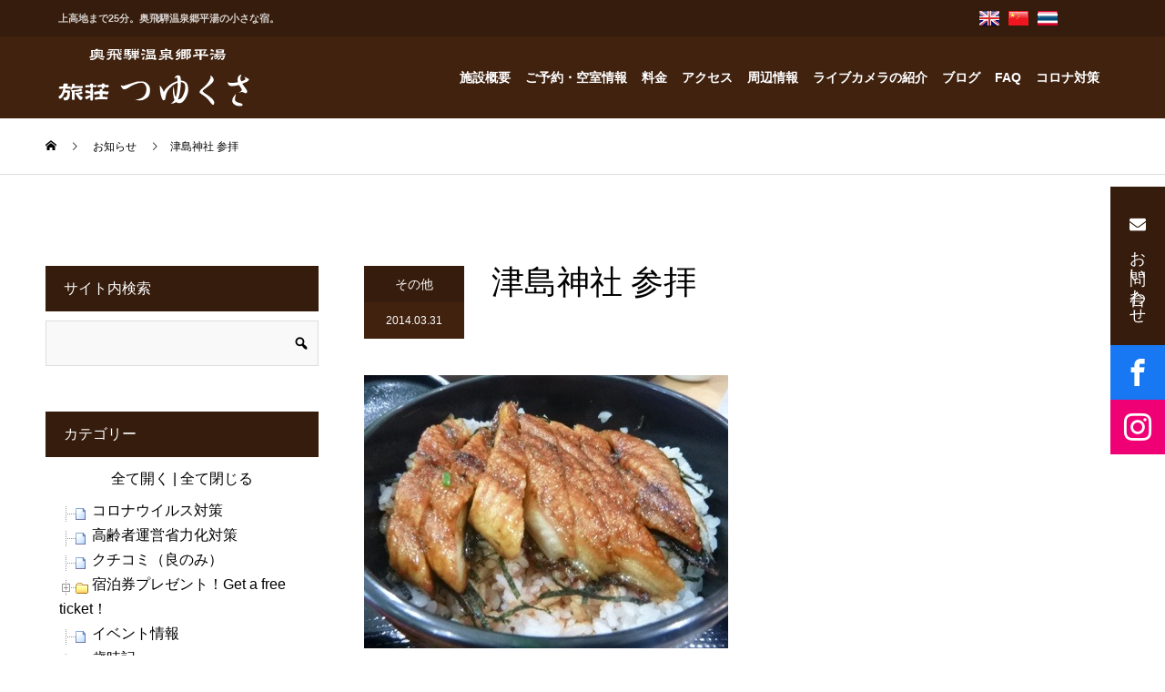

--- FILE ---
content_type: text/html; charset=UTF-8
request_url: https://www.tuyukusa-hirayu.com/2014/03/31/%E6%B4%A5%E5%B3%B6%E7%A5%9E%E7%A4%BE-%E5%8F%82%E6%8B%9D/
body_size: 25572
content:
<!DOCTYPE html>
<html lang="ja">
<head>
<meta charset="UTF-8">
<meta name="viewport" content="width=device-width">
<meta name="format-detection" content="telephone=no">
<title>津島神社  参拝 &#8211; 奥飛騨温泉郷平湯-旅荘つゆくさ-</title>
<meta name='robots' content='max-image-preview:large' />
<link rel='dns-prefetch' href='//stats.wp.com' />
<link rel='dns-prefetch' href='//v0.wordpress.com' />
<link rel="alternate" type="application/rss+xml" title="奥飛騨温泉郷平湯-旅荘つゆくさ- &raquo; フィード" href="https://www.tuyukusa-hirayu.com/feed/" />
<link rel="alternate" type="application/rss+xml" title="奥飛騨温泉郷平湯-旅荘つゆくさ- &raquo; コメントフィード" href="https://www.tuyukusa-hirayu.com/comments/feed/" />
<link rel="alternate" type="application/rss+xml" title="奥飛騨温泉郷平湯-旅荘つゆくさ- &raquo; 津島神社  参拝 のコメントのフィード" href="https://www.tuyukusa-hirayu.com/2014/03/31/%e6%b4%a5%e5%b3%b6%e7%a5%9e%e7%a4%be-%e5%8f%82%e6%8b%9d/feed/" />
<script type="text/javascript">
/* <![CDATA[ */
window._wpemojiSettings = {"baseUrl":"https:\/\/s.w.org\/images\/core\/emoji\/15.0.3\/72x72\/","ext":".png","svgUrl":"https:\/\/s.w.org\/images\/core\/emoji\/15.0.3\/svg\/","svgExt":".svg","source":{"concatemoji":"https:\/\/www.tuyukusa-hirayu.com\/wp-includes\/js\/wp-emoji-release.min.js?ver=6.6.1"}};
/*! This file is auto-generated */
!function(i,n){var o,s,e;function c(e){try{var t={supportTests:e,timestamp:(new Date).valueOf()};sessionStorage.setItem(o,JSON.stringify(t))}catch(e){}}function p(e,t,n){e.clearRect(0,0,e.canvas.width,e.canvas.height),e.fillText(t,0,0);var t=new Uint32Array(e.getImageData(0,0,e.canvas.width,e.canvas.height).data),r=(e.clearRect(0,0,e.canvas.width,e.canvas.height),e.fillText(n,0,0),new Uint32Array(e.getImageData(0,0,e.canvas.width,e.canvas.height).data));return t.every(function(e,t){return e===r[t]})}function u(e,t,n){switch(t){case"flag":return n(e,"\ud83c\udff3\ufe0f\u200d\u26a7\ufe0f","\ud83c\udff3\ufe0f\u200b\u26a7\ufe0f")?!1:!n(e,"\ud83c\uddfa\ud83c\uddf3","\ud83c\uddfa\u200b\ud83c\uddf3")&&!n(e,"\ud83c\udff4\udb40\udc67\udb40\udc62\udb40\udc65\udb40\udc6e\udb40\udc67\udb40\udc7f","\ud83c\udff4\u200b\udb40\udc67\u200b\udb40\udc62\u200b\udb40\udc65\u200b\udb40\udc6e\u200b\udb40\udc67\u200b\udb40\udc7f");case"emoji":return!n(e,"\ud83d\udc26\u200d\u2b1b","\ud83d\udc26\u200b\u2b1b")}return!1}function f(e,t,n){var r="undefined"!=typeof WorkerGlobalScope&&self instanceof WorkerGlobalScope?new OffscreenCanvas(300,150):i.createElement("canvas"),a=r.getContext("2d",{willReadFrequently:!0}),o=(a.textBaseline="top",a.font="600 32px Arial",{});return e.forEach(function(e){o[e]=t(a,e,n)}),o}function t(e){var t=i.createElement("script");t.src=e,t.defer=!0,i.head.appendChild(t)}"undefined"!=typeof Promise&&(o="wpEmojiSettingsSupports",s=["flag","emoji"],n.supports={everything:!0,everythingExceptFlag:!0},e=new Promise(function(e){i.addEventListener("DOMContentLoaded",e,{once:!0})}),new Promise(function(t){var n=function(){try{var e=JSON.parse(sessionStorage.getItem(o));if("object"==typeof e&&"number"==typeof e.timestamp&&(new Date).valueOf()<e.timestamp+604800&&"object"==typeof e.supportTests)return e.supportTests}catch(e){}return null}();if(!n){if("undefined"!=typeof Worker&&"undefined"!=typeof OffscreenCanvas&&"undefined"!=typeof URL&&URL.createObjectURL&&"undefined"!=typeof Blob)try{var e="postMessage("+f.toString()+"("+[JSON.stringify(s),u.toString(),p.toString()].join(",")+"));",r=new Blob([e],{type:"text/javascript"}),a=new Worker(URL.createObjectURL(r),{name:"wpTestEmojiSupports"});return void(a.onmessage=function(e){c(n=e.data),a.terminate(),t(n)})}catch(e){}c(n=f(s,u,p))}t(n)}).then(function(e){for(var t in e)n.supports[t]=e[t],n.supports.everything=n.supports.everything&&n.supports[t],"flag"!==t&&(n.supports.everythingExceptFlag=n.supports.everythingExceptFlag&&n.supports[t]);n.supports.everythingExceptFlag=n.supports.everythingExceptFlag&&!n.supports.flag,n.DOMReady=!1,n.readyCallback=function(){n.DOMReady=!0}}).then(function(){return e}).then(function(){var e;n.supports.everything||(n.readyCallback(),(e=n.source||{}).concatemoji?t(e.concatemoji):e.wpemoji&&e.twemoji&&(t(e.twemoji),t(e.wpemoji)))}))}((window,document),window._wpemojiSettings);
/* ]]> */
</script>
<style id='wp-emoji-styles-inline-css' type='text/css'>

	img.wp-smiley, img.emoji {
		display: inline !important;
		border: none !important;
		box-shadow: none !important;
		height: 1em !important;
		width: 1em !important;
		margin: 0 0.07em !important;
		vertical-align: -0.1em !important;
		background: none !important;
		padding: 0 !important;
	}
</style>
<link rel='stylesheet' id='wp-block-library-css' href='https://www.tuyukusa-hirayu.com/wp-includes/css/dist/block-library/style.min.css?ver=6.6.1' type='text/css' media='all' />
<link rel='stylesheet' id='mediaelement-css' href='https://www.tuyukusa-hirayu.com/wp-includes/js/mediaelement/mediaelementplayer-legacy.min.css?ver=4.2.17' type='text/css' media='all' />
<link rel='stylesheet' id='wp-mediaelement-css' href='https://www.tuyukusa-hirayu.com/wp-includes/js/mediaelement/wp-mediaelement.min.css?ver=6.6.1' type='text/css' media='all' />
<style id='jetpack-sharing-buttons-style-inline-css' type='text/css'>
.jetpack-sharing-buttons__services-list{display:flex;flex-direction:row;flex-wrap:wrap;gap:0;list-style-type:none;margin:5px;padding:0}.jetpack-sharing-buttons__services-list.has-small-icon-size{font-size:12px}.jetpack-sharing-buttons__services-list.has-normal-icon-size{font-size:16px}.jetpack-sharing-buttons__services-list.has-large-icon-size{font-size:24px}.jetpack-sharing-buttons__services-list.has-huge-icon-size{font-size:36px}@media print{.jetpack-sharing-buttons__services-list{display:none!important}}.editor-styles-wrapper .wp-block-jetpack-sharing-buttons{gap:0;padding-inline-start:0}ul.jetpack-sharing-buttons__services-list.has-background{padding:1.25em 2.375em}
</style>
<style id='classic-theme-styles-inline-css' type='text/css'>
/*! This file is auto-generated */
.wp-block-button__link{color:#fff;background-color:#32373c;border-radius:9999px;box-shadow:none;text-decoration:none;padding:calc(.667em + 2px) calc(1.333em + 2px);font-size:1.125em}.wp-block-file__button{background:#32373c;color:#fff;text-decoration:none}
</style>
<style id='global-styles-inline-css' type='text/css'>
:root{--wp--preset--aspect-ratio--square: 1;--wp--preset--aspect-ratio--4-3: 4/3;--wp--preset--aspect-ratio--3-4: 3/4;--wp--preset--aspect-ratio--3-2: 3/2;--wp--preset--aspect-ratio--2-3: 2/3;--wp--preset--aspect-ratio--16-9: 16/9;--wp--preset--aspect-ratio--9-16: 9/16;--wp--preset--color--black: #000000;--wp--preset--color--cyan-bluish-gray: #abb8c3;--wp--preset--color--white: #ffffff;--wp--preset--color--pale-pink: #f78da7;--wp--preset--color--vivid-red: #cf2e2e;--wp--preset--color--luminous-vivid-orange: #ff6900;--wp--preset--color--luminous-vivid-amber: #fcb900;--wp--preset--color--light-green-cyan: #7bdcb5;--wp--preset--color--vivid-green-cyan: #00d084;--wp--preset--color--pale-cyan-blue: #8ed1fc;--wp--preset--color--vivid-cyan-blue: #0693e3;--wp--preset--color--vivid-purple: #9b51e0;--wp--preset--gradient--vivid-cyan-blue-to-vivid-purple: linear-gradient(135deg,rgba(6,147,227,1) 0%,rgb(155,81,224) 100%);--wp--preset--gradient--light-green-cyan-to-vivid-green-cyan: linear-gradient(135deg,rgb(122,220,180) 0%,rgb(0,208,130) 100%);--wp--preset--gradient--luminous-vivid-amber-to-luminous-vivid-orange: linear-gradient(135deg,rgba(252,185,0,1) 0%,rgba(255,105,0,1) 100%);--wp--preset--gradient--luminous-vivid-orange-to-vivid-red: linear-gradient(135deg,rgba(255,105,0,1) 0%,rgb(207,46,46) 100%);--wp--preset--gradient--very-light-gray-to-cyan-bluish-gray: linear-gradient(135deg,rgb(238,238,238) 0%,rgb(169,184,195) 100%);--wp--preset--gradient--cool-to-warm-spectrum: linear-gradient(135deg,rgb(74,234,220) 0%,rgb(151,120,209) 20%,rgb(207,42,186) 40%,rgb(238,44,130) 60%,rgb(251,105,98) 80%,rgb(254,248,76) 100%);--wp--preset--gradient--blush-light-purple: linear-gradient(135deg,rgb(255,206,236) 0%,rgb(152,150,240) 100%);--wp--preset--gradient--blush-bordeaux: linear-gradient(135deg,rgb(254,205,165) 0%,rgb(254,45,45) 50%,rgb(107,0,62) 100%);--wp--preset--gradient--luminous-dusk: linear-gradient(135deg,rgb(255,203,112) 0%,rgb(199,81,192) 50%,rgb(65,88,208) 100%);--wp--preset--gradient--pale-ocean: linear-gradient(135deg,rgb(255,245,203) 0%,rgb(182,227,212) 50%,rgb(51,167,181) 100%);--wp--preset--gradient--electric-grass: linear-gradient(135deg,rgb(202,248,128) 0%,rgb(113,206,126) 100%);--wp--preset--gradient--midnight: linear-gradient(135deg,rgb(2,3,129) 0%,rgb(40,116,252) 100%);--wp--preset--font-size--small: 13px;--wp--preset--font-size--medium: 20px;--wp--preset--font-size--large: 36px;--wp--preset--font-size--x-large: 42px;--wp--preset--spacing--20: 0.44rem;--wp--preset--spacing--30: 0.67rem;--wp--preset--spacing--40: 1rem;--wp--preset--spacing--50: 1.5rem;--wp--preset--spacing--60: 2.25rem;--wp--preset--spacing--70: 3.38rem;--wp--preset--spacing--80: 5.06rem;--wp--preset--shadow--natural: 6px 6px 9px rgba(0, 0, 0, 0.2);--wp--preset--shadow--deep: 12px 12px 50px rgba(0, 0, 0, 0.4);--wp--preset--shadow--sharp: 6px 6px 0px rgba(0, 0, 0, 0.2);--wp--preset--shadow--outlined: 6px 6px 0px -3px rgba(255, 255, 255, 1), 6px 6px rgba(0, 0, 0, 1);--wp--preset--shadow--crisp: 6px 6px 0px rgba(0, 0, 0, 1);}:where(.is-layout-flex){gap: 0.5em;}:where(.is-layout-grid){gap: 0.5em;}body .is-layout-flex{display: flex;}.is-layout-flex{flex-wrap: wrap;align-items: center;}.is-layout-flex > :is(*, div){margin: 0;}body .is-layout-grid{display: grid;}.is-layout-grid > :is(*, div){margin: 0;}:where(.wp-block-columns.is-layout-flex){gap: 2em;}:where(.wp-block-columns.is-layout-grid){gap: 2em;}:where(.wp-block-post-template.is-layout-flex){gap: 1.25em;}:where(.wp-block-post-template.is-layout-grid){gap: 1.25em;}.has-black-color{color: var(--wp--preset--color--black) !important;}.has-cyan-bluish-gray-color{color: var(--wp--preset--color--cyan-bluish-gray) !important;}.has-white-color{color: var(--wp--preset--color--white) !important;}.has-pale-pink-color{color: var(--wp--preset--color--pale-pink) !important;}.has-vivid-red-color{color: var(--wp--preset--color--vivid-red) !important;}.has-luminous-vivid-orange-color{color: var(--wp--preset--color--luminous-vivid-orange) !important;}.has-luminous-vivid-amber-color{color: var(--wp--preset--color--luminous-vivid-amber) !important;}.has-light-green-cyan-color{color: var(--wp--preset--color--light-green-cyan) !important;}.has-vivid-green-cyan-color{color: var(--wp--preset--color--vivid-green-cyan) !important;}.has-pale-cyan-blue-color{color: var(--wp--preset--color--pale-cyan-blue) !important;}.has-vivid-cyan-blue-color{color: var(--wp--preset--color--vivid-cyan-blue) !important;}.has-vivid-purple-color{color: var(--wp--preset--color--vivid-purple) !important;}.has-black-background-color{background-color: var(--wp--preset--color--black) !important;}.has-cyan-bluish-gray-background-color{background-color: var(--wp--preset--color--cyan-bluish-gray) !important;}.has-white-background-color{background-color: var(--wp--preset--color--white) !important;}.has-pale-pink-background-color{background-color: var(--wp--preset--color--pale-pink) !important;}.has-vivid-red-background-color{background-color: var(--wp--preset--color--vivid-red) !important;}.has-luminous-vivid-orange-background-color{background-color: var(--wp--preset--color--luminous-vivid-orange) !important;}.has-luminous-vivid-amber-background-color{background-color: var(--wp--preset--color--luminous-vivid-amber) !important;}.has-light-green-cyan-background-color{background-color: var(--wp--preset--color--light-green-cyan) !important;}.has-vivid-green-cyan-background-color{background-color: var(--wp--preset--color--vivid-green-cyan) !important;}.has-pale-cyan-blue-background-color{background-color: var(--wp--preset--color--pale-cyan-blue) !important;}.has-vivid-cyan-blue-background-color{background-color: var(--wp--preset--color--vivid-cyan-blue) !important;}.has-vivid-purple-background-color{background-color: var(--wp--preset--color--vivid-purple) !important;}.has-black-border-color{border-color: var(--wp--preset--color--black) !important;}.has-cyan-bluish-gray-border-color{border-color: var(--wp--preset--color--cyan-bluish-gray) !important;}.has-white-border-color{border-color: var(--wp--preset--color--white) !important;}.has-pale-pink-border-color{border-color: var(--wp--preset--color--pale-pink) !important;}.has-vivid-red-border-color{border-color: var(--wp--preset--color--vivid-red) !important;}.has-luminous-vivid-orange-border-color{border-color: var(--wp--preset--color--luminous-vivid-orange) !important;}.has-luminous-vivid-amber-border-color{border-color: var(--wp--preset--color--luminous-vivid-amber) !important;}.has-light-green-cyan-border-color{border-color: var(--wp--preset--color--light-green-cyan) !important;}.has-vivid-green-cyan-border-color{border-color: var(--wp--preset--color--vivid-green-cyan) !important;}.has-pale-cyan-blue-border-color{border-color: var(--wp--preset--color--pale-cyan-blue) !important;}.has-vivid-cyan-blue-border-color{border-color: var(--wp--preset--color--vivid-cyan-blue) !important;}.has-vivid-purple-border-color{border-color: var(--wp--preset--color--vivid-purple) !important;}.has-vivid-cyan-blue-to-vivid-purple-gradient-background{background: var(--wp--preset--gradient--vivid-cyan-blue-to-vivid-purple) !important;}.has-light-green-cyan-to-vivid-green-cyan-gradient-background{background: var(--wp--preset--gradient--light-green-cyan-to-vivid-green-cyan) !important;}.has-luminous-vivid-amber-to-luminous-vivid-orange-gradient-background{background: var(--wp--preset--gradient--luminous-vivid-amber-to-luminous-vivid-orange) !important;}.has-luminous-vivid-orange-to-vivid-red-gradient-background{background: var(--wp--preset--gradient--luminous-vivid-orange-to-vivid-red) !important;}.has-very-light-gray-to-cyan-bluish-gray-gradient-background{background: var(--wp--preset--gradient--very-light-gray-to-cyan-bluish-gray) !important;}.has-cool-to-warm-spectrum-gradient-background{background: var(--wp--preset--gradient--cool-to-warm-spectrum) !important;}.has-blush-light-purple-gradient-background{background: var(--wp--preset--gradient--blush-light-purple) !important;}.has-blush-bordeaux-gradient-background{background: var(--wp--preset--gradient--blush-bordeaux) !important;}.has-luminous-dusk-gradient-background{background: var(--wp--preset--gradient--luminous-dusk) !important;}.has-pale-ocean-gradient-background{background: var(--wp--preset--gradient--pale-ocean) !important;}.has-electric-grass-gradient-background{background: var(--wp--preset--gradient--electric-grass) !important;}.has-midnight-gradient-background{background: var(--wp--preset--gradient--midnight) !important;}.has-small-font-size{font-size: var(--wp--preset--font-size--small) !important;}.has-medium-font-size{font-size: var(--wp--preset--font-size--medium) !important;}.has-large-font-size{font-size: var(--wp--preset--font-size--large) !important;}.has-x-large-font-size{font-size: var(--wp--preset--font-size--x-large) !important;}
:where(.wp-block-post-template.is-layout-flex){gap: 1.25em;}:where(.wp-block-post-template.is-layout-grid){gap: 1.25em;}
:where(.wp-block-columns.is-layout-flex){gap: 2em;}:where(.wp-block-columns.is-layout-grid){gap: 2em;}
:root :where(.wp-block-pullquote){font-size: 1.5em;line-height: 1.6;}
</style>
<link rel='stylesheet' id='contact-form-7-css' href='https://www.tuyukusa-hirayu.com/wp-content/plugins/contact-form-7/includes/css/styles.css?ver=5.9.8' type='text/css' media='all' />
<link rel='stylesheet' id='dashicons-css' href='https://www.tuyukusa-hirayu.com/wp-includes/css/dashicons.min.css?ver=6.6.1' type='text/css' media='all' />
<link rel='stylesheet' id='dashicon-css' href='https://www.tuyukusa-hirayu.com/wp-content/themes/kadan_tcd056/style.css?ver=1.0' type='text/css' media='all' />
<link rel='stylesheet' id='cf7_confirm-css' href='https://www.tuyukusa-hirayu.com/wp-content/plugins/propex-tsuyukusa-setting/css/cf7_confirm.css?ver=20230606' type='text/css' media='all' />
<link rel='stylesheet' id='wp-v-icons-css-css' href='https://www.tuyukusa-hirayu.com/wp-content/plugins/wp-visual-icon-fonts/css/wpvi-fa4.css?ver=6.6.1' type='text/css' media='all' />
<link rel='stylesheet' id='colorbox-css' href='https://www.tuyukusa-hirayu.com/wp-content/plugins/simple-colorbox/themes/theme1/colorbox.css?ver=6.6.1' type='text/css' media='screen' />
<link rel='stylesheet' id='kadan-slick-css' href='https://www.tuyukusa-hirayu.com/wp-content/themes/kadan_tcd056/assets/css/slick.min.css?ver=6.6.1' type='text/css' media='all' />
<link rel='stylesheet' id='kadan-slick-theme-css' href='https://www.tuyukusa-hirayu.com/wp-content/themes/kadan_tcd056/assets/css/slick-theme.min.css?ver=6.6.1' type='text/css' media='all' />
<link rel='stylesheet' id='kadan-style-css' href='https://www.tuyukusa-hirayu.com/wp-content/themes/kadan_tcd056/style.css?ver=1.10' type='text/css' media='all' />
<link rel='stylesheet' id='tuy_main-css' href='https://www.tuyukusa-hirayu.com/wp-content/themes/kadan_tcd056/roi/css/tuy_main.css?ver=202001016939c333505d5' type='text/css' media='all' />
<link rel='stylesheet' id='tuy_page-css' href='https://www.tuyukusa-hirayu.com/wp-content/themes/kadan_tcd056/roi/css/tuy_page.css?ver=202001016939c333505d5' type='text/css' media='all' />
<link rel='stylesheet' id='jetpack_css-css' href='https://www.tuyukusa-hirayu.com/wp-content/plugins/jetpack/css/jetpack.css?ver=13.7' type='text/css' media='all' />
<script type="text/javascript" src="https://www.tuyukusa-hirayu.com/wp-content/plugins/propex-tsuyukusa-setting/js/doghouse_datepicker.js?ver=1725853329" id="doghouse_datepicker-js"></script>
<script type="text/javascript" src="https://www.tuyukusa-hirayu.com/wp-includes/js/jquery/jquery.min.js?ver=3.7.1" id="jquery-core-js"></script>
<script type="text/javascript" src="https://www.tuyukusa-hirayu.com/wp-includes/js/jquery/jquery-migrate.min.js?ver=3.4.1" id="jquery-migrate-js"></script>
<script type="text/javascript" src="https://www.tuyukusa-hirayu.com/wp-content/themes/kadan_tcd056/assets/js/slick.min.js?ver=1.10" id="kadan-slick-js"></script>
<script type="text/javascript" id="dtree-js-extra">
/* <![CDATA[ */
var WPdTreeSettings = {"animate":"1","duration":"0","imgurl":"https:\/\/www.tuyukusa-hirayu.com\/wp-content\/plugins\/wp-dtree-30\/"};
/* ]]> */
</script>
<script type="text/javascript" src="https://www.tuyukusa-hirayu.com/wp-content/plugins/wp-dtree-30/wp-dtree.min.js?ver=4.4.5" id="dtree-js"></script>
<link rel="https://api.w.org/" href="https://www.tuyukusa-hirayu.com/wp-json/" /><link rel="alternate" title="JSON" type="application/json" href="https://www.tuyukusa-hirayu.com/wp-json/wp/v2/posts/8274" /><link rel="canonical" href="https://www.tuyukusa-hirayu.com/2014/03/31/%e6%b4%a5%e5%b3%b6%e7%a5%9e%e7%a4%be-%e5%8f%82%e6%8b%9d/" />
<link rel='shortlink' href='https://wp.me/p69mIZ-29s' />
<link rel="alternate" title="oEmbed (JSON)" type="application/json+oembed" href="https://www.tuyukusa-hirayu.com/wp-json/oembed/1.0/embed?url=https%3A%2F%2Fwww.tuyukusa-hirayu.com%2F2014%2F03%2F31%2F%25e6%25b4%25a5%25e5%25b3%25b6%25e7%25a5%259e%25e7%25a4%25be-%25e5%258f%2582%25e6%258b%259d%2F" />
<link rel="alternate" title="oEmbed (XML)" type="text/xml+oembed" href="https://www.tuyukusa-hirayu.com/wp-json/oembed/1.0/embed?url=https%3A%2F%2Fwww.tuyukusa-hirayu.com%2F2014%2F03%2F31%2F%25e6%25b4%25a5%25e5%25b3%25b6%25e7%25a5%259e%25e7%25a4%25be-%25e5%258f%2582%25e6%258b%259d%2F&#038;format=xml" />
        <!-- <link href="https://maxcdn.bootstrapcdn.com/font-awesome/4.7.0/css/font-awesome.min.css" rel="stylesheet"> -->
        <link href="https://use.fontawesome.com/releases/v5.0.6/css/all.css" rel="stylesheet">

        <script type="text/javascript" src="https://www.tuyukusa-hirayu.com/wp-content/plugins/propex-tsuyukusa-setting/js/doubletaptogo.js"></script>
        <script type="text/javascript">
            jQuery(function() {
                
                                /* @start 左メニューの英訳 */
                jQuery("div#google_translate_widget-2 h3").append('<span class="en">select a language</span>');
                jQuery("div#side div#custom_html-2 h3").append('<span class="en">Manager</span>');
                jQuery("div#side div#search-3 h3").append('<span class="en">Site Search</span>');
                jQuery("div#side div#wpdt-categories-widget-3 h3").append('<span class="en">Category List</span>');
                jQuery("div#side div#text-2 h3").append('<span class="en">About Tsuyukusa</span>');
                jQuery("div#side div#wpdt-archives-widget-3 h3").append('<span class="en">Archives</span>');
                /* @end 左メニューの英訳 */
                                    
                // メインメニュー
                // http://osvaldas.info/drop-down-navigation-responsive-and-touch-friendly
                jQuery('#navi ul#menu-main_menu li:has(ul)').doubleTapToGo();
                
                // 予約照会のリンク
                jQuery("ul#menu-main_menu li#menu-item-10828 a, ul#menu-main_menu li#menu-item-12014 a, ul#menu-main_menu li#menu-item-12013 a, ul#menu-main_menu li#menu-item-16926 a, ul#menu-main_menu li#menu-item-16927 a, ul#menu-main_menu li#menu-item-16928 a, ul#menu-main_menu li#menu-item-18540 a, ul#menu-main_menu li#menu-item-18541 a, ul#menu-main_menu li#menu-item-18542 a").attr('target', '_blank');
                
                                //jQuery('div#content h2:eq(0)').append('<span style="color: #ff0000; margin-left: 30px;">(平成26年9月じゃらんネット情報)</span>');
                                
            });
        </script>

        	<style>img#wpstats{display:none}</style>
		
<!-- Simple Colorbox Plugin v1.6.1 by Ryan Hellyer ... https://geek.hellyer.kiwi/products/simple-colorbox/ -->
<link rel="shortcut icon" href="https://www.tuyukusa-hirayu.com/images/2021/06/favicon.ico">
<style>
.c-comment__form-submit:hover,.c-pw__btn:hover,.p-article01__cat:hover,.p-article11__cat:hover,.p-block02 .slick-arrow:hover,.p-block03 .slick-arrow:hover,.p-cb__item-btn a:hover,.p-entry__cat:hover,.p-entry__date,.p-index-news__topic-pager-item.is-active a,.p-index-news__topic-pager-item a:hover,.p-nav02__item a:hover,.p-readmore__btn:hover,.p-page-links > span,.p-pagetop a:hover,.p-page-links a:hover,.p-pager__item a:hover,.p-pager__item span,.p-post-list03 .slick-arrow:hover,.p-recommended-plan__btn a:hover{background: #40220f}.p-article01__title a:hover,.p-article02:hover .p-article02__title,.p-article03:hover .p-article03__title,.p-article06__title a:hover,.p-article08:hover .p-article08__title,.p-article10__title a:hover,.p-breadcrumb a:hover,.p-room-meta dt,.p-section-nav__item:hover .p-section-nav__item-title,.p-social-nav__item a:hover,.p-spring-info dt,.p-vertical{color: #40220f}.c-pw__btn,.p-entry__cat,.p-article01__cat,.p-article11__cat,.p-block02 .slick-arrow,.p-block03 .slick-arrow,.p-cb__item-btn a,.p-copyright,.p-headline,.p-nav02__item a,.p-readmore__btn,.p-page-links a,.p-pager__item a,.p-post-list03 .slick-arrow,.p-recommended-plan__btn a,.p-widget__title{background: #361c0c}.p-entry__body a,, .custom-html-widget a{color: #660000}body{font-family: Verdana, "Hiragino Kaku Gothic ProN", "ヒラギノ角ゴ ProN W3", "メイリオ", Meiryo, sans-serif}.c-logo,.p-entry__title,.p-page-header__headline,.p-index-blog__title,.p-index-news__col-title,.p-index-slider__item-title,.p-page-header__title,.p-archive-header__title,.p-plan__title,.p-recommended-plan__title,.p-section-header__title,.p-section-header__headline,.p-vertical,.p-vertical-block,.p-visual__title{font-family: "Times New Roman", "游明朝", "Yu Mincho", "游明朝体", "YuMincho", "ヒラギノ明朝 Pro W3", "Hiragino Mincho Pro", "HiraMinProN-W3", "HGS明朝E", "ＭＳ Ｐ明朝", "MS PMincho", serif; font-weight: 500}.p-page-header__title{transition-delay: 3s}.p-hover-effect--type1:hover img{-webkit-transform: scale(1.1);transform: scale(1.1)}.l-header__logo a{color: #ffffff;font-size: 25px}.l-footer__logo{font-size: 25px}.l-header{background: rgba(0, 0, 0, 1)}.p-global-nav a{color: #ffffff}.p-global-nav a:hover{background: #660000;color: #ffffff}.p-global-nav .sub-menu a{background: #111111;color: #ffffff}.p-global-nav .sub-menu a:hover{background: #660000;color: #ffffff}.p-footer-slider{background: #f4f1ed}.p-info{color: #000000}.p-info__logo{font-size: 25px}.p-info__btn{background: #000000;color: #ffffff}.p-info__btn:hover{background: #660000;color: #ffffff}.p-footer-nav{background: #660000;color: #ffffff}.p-footer-nav a{color: #ffffff}.p-footer-nav a:hover{color: #ffbfbf}.p-entry__title{font-size: 36px}.p-entry__body{font-size: 16px}@media screen and (max-width: 991px) {.p-global-nav{background: rgba(0,0,0, 1)}.p-global-nav a,.p-global-nav a:hover,.p-global-nav .sub-menu a,.p-global-nav .sub-menu a:hover{color: #ffffff}.p-global-nav .menu-item-has-children > a > .sub-menu-toggle::before{border-color: #ffffff}}.c-load--type1 { border: 3px solid rgba(64, 34, 15, 0.2); border-top-color: #40220f; }
</style>

<!-- Jetpack Open Graph Tags -->
<meta property="og:type" content="article" />
<meta property="og:title" content="津島神社  参拝" />
<meta property="og:url" content="https://www.tuyukusa-hirayu.com/2014/03/31/%e6%b4%a5%e5%b3%b6%e7%a5%9e%e7%a4%be-%e5%8f%82%e6%8b%9d/" />
<meta property="og:description" content="刈谷SAで、ひつまぶし をいただき、 桜が、八分咲きの津島神社で、ご祈祷して頂きました。" />
<meta property="article:published_time" content="2014-03-30T20:48:16+00:00" />
<meta property="article:modified_time" content="2014-12-24T05:30:18+00:00" />
<meta property="og:site_name" content="奥飛騨温泉郷平湯-旅荘つゆくさ-" />
<meta property="og:image" content="https://www.tuyukusa-hirayu.com/images/2021/06/20140331-144427.jpg" />
<meta property="og:image:width" content="400" />
<meta property="og:image:height" content="300" />
<meta property="og:image:alt" content="" />
<meta property="og:locale" content="ja_JP" />
<meta name="twitter:text:title" content="津島神社  参拝" />
<meta name="twitter:image" content="https://www.tuyukusa-hirayu.com/images/2021/06/20140331-144427.jpg?w=640" />
<meta name="twitter:card" content="summary_large_image" />

<!-- End Jetpack Open Graph Tags -->
</head>
<body class="post-template-default single single-post postid-8274 single-format-standard">
    <div id="site_loader_overlay">
  <div id="site_loader_animation" class="c-load--type1">
      </div>
</div>
<div id="site_wrap">
<header>
<!--    <div style="width:100%;height:200px;border:1px solid red;position:fixed;top:50px;z-index:50000;background-color:rgba(255,255,255,1);">-->
                    <!--</div>-->
<div class="meinmenu_tuy_wrap">


    
    <div class="main_menu_top">
        <div class="main_menu_top_in">
            <div class="menu_mess"><h1>上高地まで25分。奥飛騨温泉郷平湯の小さな宿。</h1></div>
            <div class="menu_top_right">
                <div class="menu_top_right_in">
                    
                    <div class="menu_top_box pr_5">
                        <a href="https://www.tuyukusa-hirayu.com/en">
                        <div class="menu_top_box_in">
                            
                            <div class="img_box"><img src="https://www.tuyukusa-hirayu.com/wp-content/themes/kadan_tcd056/roi/images/header/gb.png" /></div>
                            
                        </div>
                        </a>
                    </div>
                    <div class="menu_top_box pr_5">
                        <a href="https://www.tuyukusa-hirayu.com/zh-Hant">
                        <div class="menu_top_box_in">
                            <div class="img_box"><img src="https://www.tuyukusa-hirayu.com/wp-content/themes/kadan_tcd056/roi/images/header/ch.png" /></div>
                            
                            
                        </div>
                        </a>
                    </div>
                    <div class="menu_top_box ">
                        <a href="https://www.tuyukusa-hirayu.com/th">
                        <div class="menu_top_box_in">
                            <div class="img_box"><img src="https://www.tuyukusa-hirayu.com/wp-content/themes/kadan_tcd056/roi/images/header/th.png" /></div>
<!--                            <div class="text_box">pamphlet</div>-->
                        </div>
                        </a>
                    </div>
                    
<!--                    <div class="menu_top_box">
                        <a href="https://www.tuyukusa-hirayu.com/%e7%b9%81%e9%ab%94%e4%b8%ad%e6%96%87-%e5%b0%8f%e5%86%8a%e5%ad%90/">
                        <div class="menu_top_box_in">
                            <div class="img_box"><img src="https://www.tuyukusa-hirayu.com/wp-content/themes/kadan_tcd056/roi/images/header/Taiwan.png" /></div>
                            <div class="img_box"><img src="https://www.tuyukusa-hirayu.com/wp-content/themes/kadan_tcd056/roi/images/header/Hong_Kong.png" /></div>
                            <div class="text_box">小冊子</div>
                        </div>
                        </a>
                    </div>-->
                    
<!--                    <div class="menu_top_box">
                        <a href="https://www.tuyukusa-hirayu.com/francais-brochure/">
                        <div class="menu_top_box_in">
                            <div class="img_box"><img src="https://www.tuyukusa-hirayu.com/wp-content/themes/kadan_tcd056/roi/images/header/France.png" /></div>
                            <div class="text_box">brochure</div>
                        </div>
                        </a>
                    </div>-->
                    
<!--                    <div class="menu_top_box">
                        <a href="https://www.tuyukusa-hirayu.com/english-pamphlet/">
                        <div class="menu_top_box_in">
                            <div class="img_box"><img src="https://www.tuyukusa-hirayu.com/wp-content/themes/kadan_tcd056/roi/images/header/gb.png" /></div>
                            <div class="text_box">pamphlet</div>
                        </div>
                        </a>
                    </div>-->
                    
                    <div class="menu_top_box">
<!--<div id="google_translate_element"><div class="skiptranslate goog-te-gadget" dir="ltr" style=""><div id=":0.targetLanguage"><select class="goog-te-combo" aria-label="言語翻訳ウィジェット"><option value="">言語を選択</option><option value="is">アイスランド語</option><option value="ga">アイルランド語</option><option value="az">アゼルバイジャン語</option><option value="af">アフリカーンス語</option><option value="am">アムハラ語</option><option value="ar">アラビア語</option><option value="sq">アルバニア語</option><option value="hy">アルメニア語</option><option value="it">イタリア語</option><option value="yi">イディッシュ語</option><option value="ig">イボ語</option><option value="id">インドネシア語</option><option value="ug">ウイグル語</option><option value="cy">ウェールズ語</option><option value="uk">ウクライナ語</option><option value="uz">ウズベク語</option><option value="ur">ウルドゥ語</option><option value="et">エストニア語</option><option value="eo">エスペラント語</option><option value="nl">オランダ語</option><option value="or">オリヤ語</option><option value="kk">カザフ語</option><option value="ca">カタルーニャ語</option><option value="gl">ガリシア語</option><option value="kn">カンナダ語</option><option value="rw">キニヤルワンダ語</option><option value="el">ギリシャ語</option><option value="ky">キルギス語</option><option value="gu">グジャラト語</option><option value="km">クメール語</option><option value="ku">クルド語</option><option value="hr">クロアチア語</option><option value="xh">コーサ語</option><option value="co">コルシカ語</option><option value="sm">サモア語</option><option value="jw">ジャワ語</option><option value="ka">ジョージア（グルジア）語</option><option value="sn">ショナ語</option><option value="sd">シンド語</option><option value="si">シンハラ語</option><option value="sv">スウェーデン語</option><option value="zu">ズールー語</option><option value="gd">スコットランド ゲール語</option><option value="es">スペイン語</option><option value="sk">スロバキア語</option><option value="sl">スロベニア語</option><option value="sw">スワヒリ語</option><option value="su">スンダ語</option><option value="ceb">セブアノ語</option><option value="sr">セルビア語</option><option value="st">ソト語</option><option value="so">ソマリ語</option><option value="th">タイ語</option><option value="tl">タガログ語</option><option value="tg">タジク語</option><option value="tt">タタール語</option><option value="ta">タミル語</option><option value="cs">チェコ語</option><option value="ny">チェワ語</option><option value="te">テルグ語</option><option value="da">デンマーク語</option><option value="de">ドイツ語</option><option value="tk">トルクメン語</option><option value="tr">トルコ語</option><option value="ne">ネパール語</option><option value="no">ノルウェー語</option><option value="ht">ハイチ語</option><option value="ha">ハウサ語</option><option value="ps">パシュト語</option><option value="eu">バスク語</option><option value="haw">ハワイ語</option><option value="hu">ハンガリー語</option><option value="pa">パンジャブ語</option><option value="hi">ヒンディー語</option><option value="fi">フィンランド語</option><option value="fr">フランス語</option><option value="fy">フリジア語</option><option value="bg">ブルガリア語</option><option value="vi">ベトナム語</option><option value="iw">ヘブライ語</option><option value="be">ベラルーシ語</option><option value="fa">ペルシャ語</option><option value="bn">ベンガル語</option><option value="pl">ポーランド語</option><option value="bs">ボスニア語</option><option value="pt">ポルトガル語</option><option value="mi">マオリ語</option><option value="mk">マケドニア語</option><option value="mr">マラーティー語</option><option value="mg">マラガシ語</option><option value="ml">マラヤーラム語</option><option value="mt">マルタ語</option><option value="ms">マレー語</option><option value="my">ミャンマー語</option><option value="mn">モンゴル語</option><option value="hmn">モン語</option><option value="yo">ヨルバ語</option><option value="lo">ラオ語</option><option value="la">ラテン語</option><option value="lv">ラトビア語</option><option value="lt">リトアニア語</option><option value="ro">ルーマニア語</option><option value="lb">ルクセンブルク語</option><option value="ru">ロシア語</option><option value="en">英語</option><option value="ko">韓国語</option><option value="zh-CN">中国語（簡体）</option><option value="zh-TW">中国語（繁体）</option></select></div>Powered by <span style="white-space:nowrap"><a class="goog-logo-link" href="https://translate.google.com" target="_blank"><img src="https://www.gstatic.com/images/branding/googlelogo/1x/googlelogo_color_42x16dp.png" style="padding-right: 3px" alt="Google 翻訳" width="37px" height="14px">翻訳</a></span></div></div>-->
                        <div id="header_widgets"><div id="google_translate_element"></div></div>
<!--                        <form name="yourForm"> <select name="yourSelect" onChange="gTranslate()">
                          <option value="">言語を選択</option>
                          <option value="https://translate.google.com/translate?hl=ja&sl=ja&tl=en&u=">English</option>
                          <option value="https://translate.google.com/translate?hl=ja&sl=ja&tl=zh-CN&u=">中文簡体字</option>
                          <option value="https://translate.google.com/translate?hl=ja&sl=ja&tl=zh-TW&u=">中文繁体字</option>
                      </select> </form>-->

                    </div>
                    

                    
                </div>
            </div>
        </div>
    </div>
 <script type="text/javascript">
    function gTranslate() {
      var getUrl = location.href;
      if (document.yourForm.yourSelect.value == "") {
        return;
      } else {
        var postUrl = document.yourForm.yourSelect.value + getUrl;
      }
      window.open(postUrl, '_blank');
    }
    
    

  </script>
    <div id="main_menu_tuy" >
        <div class="main_menu_tuy_in">
            <div class="menu_logo">
                <div class="menu_logo_in"><a href="https://www.tuyukusa-hirayu.com"><img src="https://www.tuyukusa-hirayu.com/wp-content/themes/kadan_tcd056/roi/images/header/logo_full.svg" alt="奥飛騨温泉郷平湯-旅荘つゆくさ-" ></a></div>
            </div>
<!--            <div class="menu_menu">
                <ul>
                    <li><a href="https://www.tuyukusa-hirayu.com/shisetsugaiyo/">施設概要</a></li>
                    <li><a href="https://www.tuyukusa-hirayu.com/reservation/">ご予約・空室情報</a></li>
                    <li><a href="https://www.tuyukusa-hirayu.com/%e6%96%99%e9%87%91/">料金</a></li>
                    <li><a href="https://www.tuyukusa-hirayu.com/access/">アクセス</a></li>
                    <li><a href="https://www.tuyukusa-hirayu.com/%e5%91%a8%e8%be%ba%e6%83%85%e5%a0%b1/">周辺情報</a></li>
                    <li><a href="https://www.tuyukusa-hirayu.com/%e3%83%a9%e3%82%a4%e3%83%96%e3%82%ab%e3%83%a1%e3%83%a9%e3%81%ae%e7%b4%b9%e4%bb%8b/">ライブカメラの紹介</a></li>
                </ul>
            </div>-->
            <div class="menu_menu_ver2" >
                <div class="menu_menu_ver2_in">
                    
                    <div class="menu_box">
                        <div class="menu_box_text"><a href="https://www.tuyukusa-hirayu.com/shisetsugaiyo/">施設概要</a></div>
                        <div class="menu_box_child">
                            <ul>
                                <li><a href="https://www.tuyukusa-hirayu.com/%e3%81%8a%e9%a2%a8%e5%91%82%e3%83%bb%e9%a4%a8%e5%86%85/"><strong>お風呂</strong><i class="fa fa-angle-right"></i></a></li>
                                <li><a href="https://www.tuyukusa-hirayu.com/%e3%83%95%e3%82%a9%e3%83%88%e3%82%ae%e3%83%a3%e3%83%a9%e3%83%aa%e3%83%bc/"><strong>フォトギャラリー</strong><i class="fa fa-angle-right"></i></a></li>
                                <li><a href="https://www.tuyukusa-hirayu.com/%e3%82%b3%e3%83%86%e3%83%bc%e3%82%b8/"><strong>コテージ</strong><i class="fa fa-angle-right"></i></a></li>
                                <li><a href="https://www.tuyukusa-hirayu.com/%e3%81%a4%e3%82%86%e3%81%8f%e3%81%95%e5%88%a5%e9%a4%a8/"><strong>つゆくさ 別館</strong><i class="fa fa-angle-right"></i></a></li>
                                <!-- <li><a href="https://www.tuyukusa-hirayu.com/?page_id=44472"><strong>ワーケーションスペース</strong><i class="fa fa-angle-right"></i></a></li> -->
                                <li><a href="https://www.tuyukusa-hirayu.com/%e3%83%89%e3%83%83%e3%82%b0%e3%83%8f%e3%82%a6%e3%82%b9/"><strong>ドッグハウス</strong><i class="fa fa-angle-right"></i></a></li>
                                <li><a href="https://www.tuyukusa-hirayu.com/youtube/"><strong>YouTube</strong><i class="fa fa-angle-right"></i></a></li>
                            </ul>
                        </div>
                    </div>
                        
                    <div class="menu_box">
                        <div class="menu_box_text"><a href="http://www.jhpds.net/tuyukusa/uw/uwp3100/uww3101.do?yadNo=385095" target="_blank">ご予約・空室情報</a></div>
                        <div class="menu_box_child">
                            <ul>
                                <li><a href="http://www.jhpds.net/tuyukusa/uw/uwp3100/uww3101.do?yadNo=385095" target="_blank"><strong>ご予約・空室情報</strong><i class="fa fa-angle-right"></i></a></li>
                                <li><a href="http://www.booking.com/hotel/jp/tsuyukusa-takayama.html?aid=330843;lang=en" target="_blank"><strong>Reservation</strong><i class="fa fa-angle-right"></i></a></li>
                                <li><a href="https://www.tuyukusa-hirayu.com/%e3%83%89%e3%83%83%e3%82%b0%e3%83%8f%e3%82%a6%e3%82%b9%e3%81%ae%e4%ba%88%e7%b4%84%e5%95%8f%e3%81%84%e5%90%88%e3%82%8f%e3%81%9b/"><strong id="menu_dog_house_inquiry">ドッグハウスの予約問い合わせ</strong><i class="fa fa-angle-right"></i></a></li>
                            </ul>
                        </div>
                    </div>
                    
                    <div class="menu_box">
                        <div class="menu_box_text"><a href="https://www.tuyukusa-hirayu.com/%e6%96%99%e9%87%91/">料金</a></div>
                        <div class="menu_box_child">
                            <ul>
<!--                                <li><a href="https://www.tuyukusa-hirayu.com/blog/"><strong>ドリンク</strong><i class="fa fa-angle-right"></i></a></li>-->
                                <li><a href="https://www.tuyukusa-hirayu.com/%e3%82%aa%e3%83%97%e3%82%b7%e3%83%a7%e3%83%b3/"><strong>オプション</strong><i class="fa fa-angle-right"></i></a></li>
                            </ul>
                        </div>
                    </div>
                    
                    <div class="menu_box">
                        <div class="menu_box_text"><a href="https://www.tuyukusa-hirayu.com/access/">アクセス</a></div>
                        <div class="menu_box_child">
                        </div>
                    </div>
                    
                    <div class="menu_box">
                        <div class="menu_box_text"><a href="https://www.tuyukusa-hirayu.com/%e5%91%a8%e8%be%ba%e6%83%85%e5%a0%b1/">周辺情報</a></div>
                        <div class="menu_box_child">
                            <ul>
                                <li><a href="https://www.tuyukusa-hirayu.com/%e5%a5%a5%e9%a3%9b%e9%a8%a8%e3%81%ae%e3%81%8a%e5%ae%bf%e7%b4%b9%e4%bb%8b/"><strong>奥飛騨のお宿紹介</strong><i class="fa fa-angle-right"></i></a></li>
                                <li><a href="http://www.nkbys.jp/" target="_blank"><strong>中林工務店</strong><i class="fa fa-angle-right"></i></a></li>
                            </ul>
                        </div>
                    </div>
                    
                    <div class="menu_box">
                        <div class="menu_box_text"><a href="https://www.tuyukusa-hirayu.com/%e3%83%a9%e3%82%a4%e3%83%96%e3%82%ab%e3%83%a1%e3%83%a9%e3%81%ae%e7%b4%b9%e4%bb%8b/">ライブカメラの紹介</a></div>
                        <div class="menu_box_child">
                        </div>
                    </div>
                    
                    <div class="menu_box">
                        <div class="menu_box_text"><a href="https://www.tuyukusa-hirayu.com/blog/">ブログ</a></div>
                        <div class="menu_box_child">
                        </div>
                    </div>
                    
                    <div class="menu_box">
                        <div class="menu_box_text"><a href="https://www.tuyukusa-hirayu.com/category/%e3%82%88%e3%81%8f%e3%81%82%e3%82%8b%e5%95%8f%e5%90%88%e3%81%9b/">FAQ</a></div>
                        <div class="menu_box_child">
                        </div>
                    </div>
                    
                    <div class="menu_box">
                        <div class="menu_box_text"><a href="https://www.tuyukusa-hirayu.com/category/%e3%82%b3%e3%83%ad%e3%83%8a%e3%82%a6%e3%82%a4%e3%83%ab%e3%82%b9%e5%af%be%e7%ad%96/">コロナ対策</a></div>
                        <div class="menu_box_child">
                        </div>
                    </div>
                    
                </div>
            </div>

            <div class="tuy_mobile_menu_button"><a href="#" id="js-menu-btn" class="c-menu-btn"></a></div>
            
        </div>
    </div>
  
  

</div>
</header>
<main class="l-main" role="main">
  <div class="p-breadcrumb c-breadcrumb">
<ol class="p-breadcrumb__inner l-inner" itemscope itemtype="http://schema.org/BreadcrumbList">
<li class="p-breadcrumb__item c-breadcrumb__item c-breadcrumb__item--home" itemprop="itemListElement" itemscope itemtype="http://schema.org/ListItem">
<a href="https://www.tuyukusa-hirayu.com/" itemprop="item">
<span itemprop="name">HOME</span>
</a>
<meta itemprop="position" content="1">
</li>
<li class="p-breadcrumb__item c-breadcrumb__item" itemprop="itemListElement" itemscope itemtype="http://schema.org/ListItem">
<a href="https://www.tuyukusa-hirayu.com/blog/" itemprop="item">
<span itemprop="name">お知らせ</span>
</a>
<meta itemprop="position" content="2">
</li>
<li class="p-breadcrumb__item c-breadcrumb__item" itemprop="itemListElement" itemscope itemtype="http://schema.org/ListItem"><span itemprop="name">津島神社  参拝</span><meta itemprop="position" content="3"></li>
</ol>
</div>
  <div class="l-contents l-contents--rev l-inner">
    <div class="l-primary">
              <article class="p-entry">
			  <header class="p-entry__header">
          					<div class="p-entry__meta">
             
            <a class="p-entry__cat" href="https://www.tuyukusa-hirayu.com/category/8888/">その他</a>
                         
						<time class="p-entry__date" datetime="2014-03-31">2014.03.31</time>
            					</div>
          					<h1 class="p-entry__title">津島神社  参拝</h1>
				</header>
                        				<div class="p-entry__body">
          <p><a href="https://www.tuyukusa-hirayu.com/images/2014/03/20140331-144427.jpg" rel="lightbox[8274]"><img decoding="async" src="https://www.tuyukusa-hirayu.com/images/2014/03/20140331-144427.jpg" alt="20140331-144427.jpg" class="alignnone size-full" /></a></p><p><a href="https://www.tuyukusa-hirayu.com/images/2014/03/20140331-144458.jpg" rel="lightbox[8274]"><img decoding="async" src="https://www.tuyukusa-hirayu.com/images/2014/03/20140331-144458.jpg" alt="20140331-144458.jpg" class="alignnone size-full" /></a><br /> 刈谷SAで、ひつまぶし  をいただき、<br /> 桜が、八分咲きの津島神社で、ご祈祷して頂きました。</p>        </div>
        			<ul class="p-entry__share c-share u-clearfix c-share--sm c-share--color">
				<li class="c-share__btn c-share__btn--twitter">
			    <a href="http://twitter.com/share?text=%E6%B4%A5%E5%B3%B6%E7%A5%9E%E7%A4%BE++%E5%8F%82%E6%8B%9D&url=https%3A%2F%2Fwww.tuyukusa-hirayu.com%2F2014%2F03%2F31%2F%25e6%25b4%25a5%25e5%25b3%25b6%25e7%25a5%259e%25e7%25a4%25be-%25e5%258f%2582%25e6%258b%259d%2F&via=&tw_p=tweetbutton&related="  onclick="javascript:window.open(this.href, '', 'menubar=no,toolbar=no,resizable=yes,scrollbars=yes,height=400,width=600');return false;">
			     	<i class="c-share__icn c-share__icn--twitter"></i>
			      <span class="c-share__title">Tweet</span>
			   	</a>
			   </li>
			    <li class="c-share__btn c-share__btn--facebook">
			    	<a href="//www.facebook.com/sharer/sharer.php?u=https://www.tuyukusa-hirayu.com/2014/03/31/%e6%b4%a5%e5%b3%b6%e7%a5%9e%e7%a4%be-%e5%8f%82%e6%8b%9d/&amp;t=%E6%B4%A5%E5%B3%B6%E7%A5%9E%E7%A4%BE++%E5%8F%82%E6%8B%9D" rel="nofollow" target="_blank">
			      	<i class="c-share__icn c-share__icn--facebook"></i>
			        <span class="c-share__title">Share</span>
			      </a>
			    </li>
			</ul>
                								<ul class="p-entry__meta-box c-meta-box u-clearfix">
					<li class="c-meta-box__item c-meta-box__item--category"><a href="https://www.tuyukusa-hirayu.com/category/8888/" rel="category tag">その他</a></li>				</ul>
				      </article>
                  <ul class="p-nav01 c-nav01">
    	  <li class="p-nav01__item p-nav01__item--prev c-nav01__item"> 
    	    <a href="https://www.tuyukusa-hirayu.com/2014/03/31/%e7%a7%8b%e8%91%89%e5%b1%b1%e6%9c%ac%e5%ae%ae-%e7%a7%8b%e8%91%89%e7%a5%9e%e7%a4%be/" class="p-hover-effect--type1" data-prev="前の記事">
                        <div class="p-nav01__item-img">
              <img width="250" height="188" src="https://www.tuyukusa-hirayu.com/images/2021/06/20140331-104149.jpg" class="attachment-size3 size-size3 wp-post-image" alt="" decoding="async" loading="lazy" />            </div>
                        <span class="p-nav01__item-title">秋葉山本宮 秋葉神社</span>
          </a>
          </li>
    	  <li class="p-nav01__item p-nav01__item--next c-nav01__item"> 
    	    <a href="https://www.tuyukusa-hirayu.com/2014/04/01/%e4%bc%8a%e5%8b%a2%e7%a5%9e%e5%ae%ae%e5%86%85%e5%ae%ae%e3%83%bb%e7%8c%bf%e7%94%b0%e5%bd%a6%e7%a5%9e%e7%a4%be%e3%83%bb%e5%a4%96%e5%ae%ae-2/" class="p-hover-effect--type1" data-next="次の記事">
            <span class="p-nav01__item-title">伊勢神宮内宮・猿田彦神社・外宮</span>
                        <div class="p-nav01__item-img">
              <img width="250" height="188" src="https://www.tuyukusa-hirayu.com/images/2021/06/20140401-123722.jpg" class="attachment-size3 size-size3 wp-post-image" alt="" decoding="async" loading="lazy" />            </div>
                      </a>
          </li>
			</ul>
            			<section>
			 	<h2 class="p-headline">関連記事</h2>
			 	<ul class="p-entry__related">
                    <li class="p-entry__related-item p-article03">
            <a href="https://www.tuyukusa-hirayu.com/2011/02/18/%e6%84%9b%e7%8a%ac%e3%80%80%e3%80%8c%e3%81%8d%e3%81%aa%e3%81%93%e3%80%8d%e3%80%80%e3%81%a8%e3%80%80%e3%80%8c%e3%81%82%e3%82%93%e3%80%8d/" class="p-hover-effect--type1">
              <div class="p-article03__img">
                <img width="250" height="188" src="https://www.tuyukusa-hirayu.com/images/2021/06/dscf3053-300x225-1.jpg" class="attachment-size4 size-size4 wp-post-image" alt="" decoding="async" loading="lazy" />              </div>
              <h3 class="p-article03__title">愛犬　「きなこ」　と　「あん」</h3>
            </a>
          </li>
                    <li class="p-entry__related-item p-article03">
            <a href="https://www.tuyukusa-hirayu.com/2010/07/23/%e4%b8%96%e7%95%8c%e9%81%ba%e7%94%a3%e3%80%80%e7%99%bd%e5%b7%9d%e9%83%b7%e3%80%80%e8%a8%98%e5%bf%b5%e7%a1%ac%e8%b2%a8%e3%80%82/" class="p-hover-effect--type1">
              <div class="p-article03__img">
                <img width="250" height="188" src="https://www.tuyukusa-hirayu.com/images/2021/06/sirakinen-300x225-1.jpg" class="attachment-size4 size-size4 wp-post-image" alt="" decoding="async" loading="lazy" />              </div>
              <h3 class="p-article03__title">世界遺産　白川郷　記念硬貨。</h3>
            </a>
          </li>
                    <li class="p-entry__related-item p-article03">
            <a href="https://www.tuyukusa-hirayu.com/2011/01/14/%e4%bc%8a%e5%8b%a2%e3%81%be%e3%81%84%e3%82%8a/" class="p-hover-effect--type1">
              <div class="p-article03__img">
                <img width="250" height="188" src="https://www.tuyukusa-hirayu.com/images/2021/06/p1050009-300x225-1.jpg" class="attachment-size4 size-size4 wp-post-image" alt="" decoding="async" loading="lazy" />              </div>
              <h3 class="p-article03__title">伊勢まいり</h3>
            </a>
          </li>
                    <li class="p-entry__related-item p-article03">
            <a href="https://www.tuyukusa-hirayu.com/2012/03/01/%e5%85%83%e6%b0%97%e7%8e%89%e3%80%82/" class="p-hover-effect--type1">
              <div class="p-article03__img">
                <img width="250" height="188" src="https://www.tuyukusa-hirayu.com/images/2021/06/dsc00556-300x225-1.jpg" class="attachment-size4 size-size4 wp-post-image" alt="" decoding="async" loading="lazy" />              </div>
              <h3 class="p-article03__title">元気玉。</h3>
            </a>
          </li>
                    <li class="p-entry__related-item p-article03">
            <a href="https://www.tuyukusa-hirayu.com/2014/10/08/10074/" class="p-hover-effect--type1">
              <div class="p-article03__img">
                <img width="250" height="161" src="https://www.tuyukusa-hirayu.com/images/2021/06/maihasi-400x258-1.jpg" class="attachment-size4 size-size4 wp-post-image" alt="" decoding="async" loading="lazy" />              </div>
              <h3 class="p-article03__title">10/11～13　秋を楽しむ！　平湯自然文化センター</h3>
            </a>
          </li>
                    <li class="p-entry__related-item p-article03">
            <a href="https://www.tuyukusa-hirayu.com/2020/04/21/%e5%b2%90%e9%98%9c%e6%96%b0%e8%81%9e%e3%80%80%e3%81%ab%e8%bc%89%e3%81%a3%e3%81%a6%e3%81%84%e3%81%be%e3%81%99%e3%80%82/" class="p-hover-effect--type1">
              <div class="p-article03__img">
                <img width="250" height="188" src="https://www.tuyukusa-hirayu.com/images/2021/06/3796DA25-83BF-4D4E-9D9B-E8CBEC3F3DE4-400x300-1.jpeg" class="attachment-size4 size-size4 wp-post-image" alt="" decoding="async" loading="lazy" />              </div>
              <h3 class="p-article03__title">岐阜新聞　に載っています。</h3>
            </a>
          </li>
                    <li class="p-entry__related-item p-article03">
            <a href="https://www.tuyukusa-hirayu.com/2013/01/23/%e3%83%93%e3%83%a8%e3%83%b3%e3%83%93%e3%83%a8%e3%83%b33%e5%8f%b7/" class="p-hover-effect--type1">
              <div class="p-article03__img">
                <img width="250" height="187" src="https://www.tuyukusa-hirayu.com/images/2021/06/20130121-125757.jpg" class="attachment-size4 size-size4 wp-post-image" alt="" decoding="async" loading="lazy" />              </div>
              <h3 class="p-article03__title">ビヨンビヨン3号</h3>
            </a>
          </li>
                    <li class="p-entry__related-item p-article03">
            <a href="https://www.tuyukusa-hirayu.com/2010/11/02/%e9%81%8a%e6%b9%af%e6%89%8b%e5%bd%a2%e3%80%802400%e6%9e%9a%e3%81%ae%e5%a4%a7%e3%83%92%e3%83%83%e3%83%88%ef%bc%81%ef%bc%9f/" class="p-hover-effect--type1">
              <div class="p-article03__img">
                <img width="250" height="188" src="https://www.tuyukusa-hirayu.com/images/2021/06/dsc_29521-300x225-1.jpg" class="attachment-size4 size-size4 wp-post-image" alt="" decoding="async" loading="lazy" />              </div>
              <h3 class="p-article03__title">遊湯手形　2,400枚の大ヒット！？</h3>
            </a>
          </li>
                   </ul>
			 </section>
       		</div><!-- /.l-primary -->
    <div class="l-secondary">
<div class="p-widget widget_search" id="search-4">
<h2 class="p-widget__title">サイト内検索</h2><form role="search" method="get" id="searchform" class="searchform" action="https://www.tuyukusa-hirayu.com/">
				<div>
					<label class="screen-reader-text" for="s">検索:</label>
					<input type="text" value="" name="s" id="s" />
					<input type="submit" id="searchsubmit" value="&#xf179;" />
				</div>
			</form></div>
<div class="p-widget wpdt-categories" id="wpdt-categories-widget-4">
<h2 class="p-widget__title">カテゴリー</h2><div class="dtree"><span class='oclinks oclinks_cat' id='oclinks_cat1'><a href='javascript:cat1.openAll();' title='全て開く'>全て開く</a><span class='oclinks_sep oclinks_sep_cat' id='oclinks_sep_cat1'> | </span><a href='javascript:cat1.closeAll();' title='全て閉じる'>全て閉じる</a></span>

<script type='text/javascript'>
/* <![CDATA[ */
try{
if(document.getElementById && document.getElementById('oclinks_cat1')){document.getElementById('oclinks_cat1').style.display = 'block';}
var cat1 = new wpdTree('cat1', 'https://www.tuyukusa-hirayu.com/','0');
cat1.config.useLines=1;
cat1.config.useIcons=1;
cat1.config.closeSameLevel=0;
cat1.config.folderLinks=1;
cat1.config.useSelection=1;
cat1.a(0,'root','','','','','');
cat1.a(-28,-27,'別注料理 Bespoke cuisine','','category/0010/0011/','','');
cat1.a(-30,-27,'無料サービス Free service','','category/0010/0013/','','');
cat1.a(-31,-27,'レンタルサービスRental Service','お気軽にお申し付けください','category/0010/0014/','','');
cat1.a(-295,0,'コロナウイルス対策','','category/%e3%82%b3%e3%83%ad%e3%83%8a%e3%82%a6%e3%82%a4%e3%83%ab%e3%82%b9%e5%af%be%e7%ad%96/','','');
cat1.a(-241,0,'高齢者運営省力化対策','','category/%e9%ab%98%e9%bd%a2%e8%80%85%e9%81%8b%e5%96%b6%e7%9c%81%e5%8a%9b%e5%8c%96%e5%af%be%e7%ad%96/','','');
cat1.a(-79,0,'クチコミ（良のみ）','','category/kuchikomi/','','');
cat1.a(-217,0,'宿泊券プレゼント！Get a free ticket！','','category/%e3%82%a2%e3%83%b3%e3%82%b1%e3%83%bc%e3%83%88/','','');
cat1.a(-7,0,'イベント情報','','category/0030/','','');
cat1.a(-37,0,'歳時記','','category/0140/','','');
cat1.a(-199,0,'ペット預かり','','category/%e3%83%9a%e3%83%83%e3%83%88%e9%a0%90%e3%81%8b%e3%82%8a/','','');
cat1.a(-189,0,'周辺お食事処・Near the cafeteria','','category/%e5%91%a8%e8%be%ba%e3%81%8a%e9%a3%9f%e4%ba%8b%e5%87%a6%e3%83%bbnear-the-cafeteria/','','');
cat1.a(-188,0,'上高地・登山用駐車場','','category/%e4%b8%8a%e9%ab%98%e5%9c%b0%e3%83%bb%e7%99%bb%e5%b1%b1%e7%94%a8%e9%a7%90%e8%bb%8a%e5%a0%b4/','','');
cat1.a(-137,0,'FAQ','','category/%e3%82%88%e3%81%8f%e3%81%82%e3%82%8b%e5%95%8f%e5%90%88%e3%81%9b/','','');
cat1.a(-76,0,'思い出の写真','','category/%e6%80%9d%e3%81%84%e5%87%ba%e3%81%ae%e5%86%99%e7%9c%9f/','','');
cat1.a(-35,0,'観光スポット・周辺施設','','category/0050/','','');
cat1.a(-51,0,'割引券・無料券','','category/0070/','','');
cat1.a(-47,0,'「平湯の四季」写真コンテスト','','category/0060/','','');
cat1.a(-27,0,'追加メニュー（オプション）','追加メニューなど','category/0010/','','');
cat1.a(-39,0,'奥飛騨・平湯のまちづくり','','category/0080/','','');
cat1.a(-64,0,'おすすめ情報','','category/0005/','','');
cat1.a(-142,0,'中林千春　写真展','','category/%e4%b8%ad%e6%9e%97%e5%8d%83%e6%98%a5%e3%80%80%e5%86%99%e7%9c%9f%e5%b1%95/','','');
cat1.a(-162,0,'English Reservation','','category/english-reservation/','','');
cat1.a(-57,0,'手作り体験のお客様','','category/00121/','','');
cat1.a(-165,0,'English descripton　英語説明','','category/english-descripton%e3%80%80%e8%8b%b1%e8%aa%9e%e8%aa%ac%e6%98%8e/','','');
cat1.a(-221,0,'instagram','','category/instagram/','','');
cat1.a(-43,0,'工事','','category/0100/','','');
cat1.a(-1,0,'その他','','category/8888/','','');
cat1.a(-171,0,'写真映像','','category/%e5%86%99%e7%9c%9f%e6%98%a0%e5%83%8f/','','');
cat1.a(-279,0,'宿泊　利用規約','','category/%e5%ae%bf%e6%b3%8a%e3%80%80%e5%88%a9%e7%94%a8%e8%a6%8f%e7%b4%84/','','');
cat1.a(-258,0,'宿泊者の安全確保マニュアル','','category/%e5%ae%bf%e6%b3%8a%e8%80%85%e3%81%ae%e5%ae%89%e5%85%a8%e7%a2%ba%e4%bf%9d%e3%83%9e%e3%83%8b%e3%83%a5%e3%82%a2%e3%83%ab/','','');
cat1.a(-145,-148,'7月','','category/%e6%80%9d%e3%81%84%e5%87%ba%e3%81%ae%e5%86%99%e7%9c%9f/%e5%b9%b3%e6%88%9026%e5%b9%b4/%e5%b9%b3%e6%88%9026%e5%b9%b407%e6%9c%88/','','');
cat1.a(-147,-148,'8月','','category/%e6%80%9d%e3%81%84%e5%87%ba%e3%81%ae%e5%86%99%e7%9c%9f/%e5%b9%b3%e6%88%9026%e5%b9%b4/%e5%b9%b3%e6%88%9026%e5%b9%b408%e6%9c%88/','','');
cat1.a(-149,-148,'9月','','category/%e6%80%9d%e3%81%84%e5%87%ba%e3%81%ae%e5%86%99%e7%9c%9f/%e5%b9%b3%e6%88%9026%e5%b9%b4/%e5%b9%b3%e6%88%9026%e5%b9%b409%e6%9c%88/','','');
cat1.a(-150,-148,'10月','','category/%e6%80%9d%e3%81%84%e5%87%ba%e3%81%ae%e5%86%99%e7%9c%9f/%e5%b9%b3%e6%88%9026%e5%b9%b4/%e5%b9%b3%e6%88%9026%e5%b9%b410%e6%9c%88/','','');
cat1.a(-151,-148,'11月','','category/%e6%80%9d%e3%81%84%e5%87%ba%e3%81%ae%e5%86%99%e7%9c%9f/%e5%b9%b3%e6%88%9026%e5%b9%b4/%e5%b9%b3%e6%88%9026%e5%b9%b411%e6%9c%88/','','');
cat1.a(-158,-148,'12月','','category/%e6%80%9d%e3%81%84%e5%87%ba%e3%81%ae%e5%86%99%e7%9c%9f/%e5%b9%b3%e6%88%9026%e5%b9%b4/%e5%b9%b3%e6%88%9026%e5%b9%b412%e6%9c%88/','','');
cat1.a(-228,-214,'10月','','category/%e6%80%9d%e3%81%84%e5%87%ba%e3%81%ae%e5%86%99%e7%9c%9f/%e5%b9%b3%e6%88%9029%e5%b9%b4%e3%80%802017/10%e6%9c%88-%e5%b9%b3%e6%88%9029%e5%b9%b4%e3%80%802017/','','');
cat1.a(-170,-156,'10月','','category/%e6%80%9d%e3%81%84%e5%87%ba%e3%81%ae%e5%86%99%e7%9c%9f/%e5%b9%b3%e6%88%9027%e5%b9%b4/%e5%b9%b3%e6%88%9026%e5%b9%b410%e6%9c%88-%e5%b9%b3%e6%88%9027%e5%b9%b4/','','');
cat1.a(-283,-259,'10月','','category/%e6%80%9d%e3%81%84%e5%87%ba%e3%81%ae%e5%86%99%e7%9c%9f/2019%e5%b9%b4/10%e6%9c%88-2019%e5%b9%b4/','','');
cat1.a(-254,-236,'10月','','category/%e6%80%9d%e3%81%84%e5%87%ba%e3%81%ae%e5%86%99%e7%9c%9f/%e5%b9%b3%e6%88%9030%e5%b9%b4%e3%80%802018/10%e6%9c%88-%e5%b9%b3%e6%88%9030%e5%b9%b4%e3%80%802018/','','');
cat1.a(-202,-180,'10月','','category/%e6%80%9d%e3%81%84%e5%87%ba%e3%81%ae%e5%86%99%e7%9c%9f/%e5%b9%b3%e6%88%9028%e5%b9%b4%e3%80%802016/10%e6%9c%88/','','');
cat1.a(-229,-214,'11月','','category/%e6%80%9d%e3%81%84%e5%87%ba%e3%81%ae%e5%86%99%e7%9c%9f/%e5%b9%b3%e6%88%9029%e5%b9%b4%e3%80%802017/11%e6%9c%88-%e5%b9%b3%e6%88%9029%e5%b9%b4%e3%80%802017/','','');
cat1.a(-203,-180,'11月','','category/%e6%80%9d%e3%81%84%e5%87%ba%e3%81%ae%e5%86%99%e7%9c%9f/%e5%b9%b3%e6%88%9028%e5%b9%b4%e3%80%802016/11%e6%9c%88/','','');
cat1.a(-255,-236,'11月','','category/%e6%80%9d%e3%81%84%e5%87%ba%e3%81%ae%e5%86%99%e7%9c%9f/%e5%b9%b3%e6%88%9030%e5%b9%b4%e3%80%802018/11%e6%9c%88-%e5%b9%b3%e6%88%9030%e5%b9%b4%e3%80%802018/','','');
cat1.a(-285,-259,'11月','','category/%e6%80%9d%e3%81%84%e5%87%ba%e3%81%ae%e5%86%99%e7%9c%9f/2019%e5%b9%b4/11%e6%9c%88-2019%e5%b9%b4/','','');
cat1.a(-175,-156,'11月','','category/%e6%80%9d%e3%81%84%e5%87%ba%e3%81%ae%e5%86%99%e7%9c%9f/%e5%b9%b3%e6%88%9027%e5%b9%b4/%e5%b9%b3%e6%88%9026%e5%b9%b411%e6%9c%88-%e5%b9%b3%e6%88%9027%e5%b9%b4/','','');
cat1.a(-230,-214,'12月','','category/%e6%80%9d%e3%81%84%e5%87%ba%e3%81%ae%e5%86%99%e7%9c%9f/%e5%b9%b3%e6%88%9029%e5%b9%b4%e3%80%802017/12%e6%9c%88-%e5%b9%b3%e6%88%9029%e5%b9%b4%e3%80%802017/','','');
cat1.a(-212,-180,'12月','','category/%e6%80%9d%e3%81%84%e5%87%ba%e3%81%ae%e5%86%99%e7%9c%9f/%e5%b9%b3%e6%88%9028%e5%b9%b4%e3%80%802016/12%e6%9c%88/','','');
cat1.a(-256,-236,'12月','','category/%e6%80%9d%e3%81%84%e5%87%ba%e3%81%ae%e5%86%99%e7%9c%9f/%e5%b9%b3%e6%88%9030%e5%b9%b4%e3%80%802018/12%e6%9c%88-%e5%b9%b3%e6%88%9030%e5%b9%b4%e3%80%802018/','','');
cat1.a(-287,-259,'12月','','category/%e6%80%9d%e3%81%84%e5%87%ba%e3%81%ae%e5%86%99%e7%9c%9f/2019%e5%b9%b4/12%e6%9c%88-2019%e5%b9%b4/','','');
cat1.a(-178,-156,'12月','','category/%e6%80%9d%e3%81%84%e5%87%ba%e3%81%ae%e5%86%99%e7%9c%9f/%e5%b9%b3%e6%88%9027%e5%b9%b4/%e5%b9%b3%e6%88%9026%e5%b9%b412%e6%9c%88-%e5%b9%b3%e6%88%9027%e5%b9%b4/','','');
cat1.a(-215,-214,'1月','','category/%e6%80%9d%e3%81%84%e5%87%ba%e3%81%ae%e5%86%99%e7%9c%9f/%e5%b9%b3%e6%88%9029%e5%b9%b4%e3%80%802017/1%e6%9c%88/','','');
cat1.a(-181,-180,'1月','','category/%e6%80%9d%e3%81%84%e5%87%ba%e3%81%ae%e5%86%99%e7%9c%9f/%e5%b9%b3%e6%88%9028%e5%b9%b4%e3%80%802016/%e5%b9%b3%e6%88%9027%e5%b9%b401%e6%9c%88-%e5%b9%b3%e6%88%9028%e5%b9%b4%e3%80%802016/','','');
cat1.a(-291,-290,'1月','','category/%e6%80%9d%e3%81%84%e5%87%ba%e3%81%ae%e5%86%99%e7%9c%9f/2020%e5%b9%b4-%e6%80%9d%e3%81%84%e5%87%ba%e3%81%ae%e5%86%99%e7%9c%9f/1%e6%9c%88-2020%e5%b9%b4-%e6%80%9d%e3%81%84%e5%87%ba%e3%81%ae%e5%86%99%e7%9c%9f/','','');
cat1.a(-237,-236,'1月','','category/%e6%80%9d%e3%81%84%e5%87%ba%e3%81%ae%e5%86%99%e7%9c%9f/%e5%b9%b3%e6%88%9030%e5%b9%b4%e3%80%802018/1%e6%9c%88-%e5%b9%b3%e6%88%9030%e5%b9%b4%e3%80%802018/','','');
cat1.a(-157,-156,'1月','','category/%e6%80%9d%e3%81%84%e5%87%ba%e3%81%ae%e5%86%99%e7%9c%9f/%e5%b9%b3%e6%88%9027%e5%b9%b4/%e5%b9%b3%e6%88%9027%e5%b9%b401%e6%9c%88/','','');
cat1.a(-260,-259,'1月　January','','category/%e6%80%9d%e3%81%84%e5%87%ba%e3%81%ae%e5%86%99%e7%9c%9f/2019%e5%b9%b4/1%e6%9c%88-2019%e5%b9%b4/','','');
cat1.a(-259,-76,'2019年','','category/%e6%80%9d%e3%81%84%e5%87%ba%e3%81%ae%e5%86%99%e7%9c%9f/2019%e5%b9%b4/','','');
cat1.a(-290,-76,'2020年','','category/%e6%80%9d%e3%81%84%e5%87%ba%e3%81%ae%e5%86%99%e7%9c%9f/2020%e5%b9%b4-%e6%80%9d%e3%81%84%e5%87%ba%e3%81%ae%e5%86%99%e7%9c%9f/','','');
cat1.a(-297,-76,'2021','','category/%e6%80%9d%e3%81%84%e5%87%ba%e3%81%ae%e5%86%99%e7%9c%9f/2021/','','');
cat1.a(-307,-76,'2025年','','category/%e6%80%9d%e3%81%84%e5%87%ba%e3%81%ae%e5%86%99%e7%9c%9f/2025%e5%b9%b4/','','');
cat1.a(-216,-214,'2月','','category/%e6%80%9d%e3%81%84%e5%87%ba%e3%81%ae%e5%86%99%e7%9c%9f/%e5%b9%b3%e6%88%9029%e5%b9%b4%e3%80%802017/2%e6%9c%88-%e5%b9%b3%e6%88%9029%e5%b9%b4%e3%80%802017/','','');
cat1.a(-159,-156,'2月','','category/%e6%80%9d%e3%81%84%e5%87%ba%e3%81%ae%e5%86%99%e7%9c%9f/%e5%b9%b3%e6%88%9027%e5%b9%b4/2%e6%9c%88/','','');
cat1.a(-182,-180,'2月','','category/%e6%80%9d%e3%81%84%e5%87%ba%e3%81%ae%e5%86%99%e7%9c%9f/%e5%b9%b3%e6%88%9028%e5%b9%b4%e3%80%802016/2%e6%9c%88-%e5%b9%b3%e6%88%9028%e5%b9%b4%e3%80%802016/','','');
cat1.a(-293,-290,'2月','','category/%e6%80%9d%e3%81%84%e5%87%ba%e3%81%ae%e5%86%99%e7%9c%9f/2020%e5%b9%b4-%e6%80%9d%e3%81%84%e5%87%ba%e3%81%ae%e5%86%99%e7%9c%9f/2%e6%9c%88-2020%e5%b9%b4-%e6%80%9d%e3%81%84%e5%87%ba%e3%81%ae%e5%86%99%e7%9c%9f/','','');
cat1.a(-238,-236,'2月','','category/%e6%80%9d%e3%81%84%e5%87%ba%e3%81%ae%e5%86%99%e7%9c%9f/%e5%b9%b3%e6%88%9030%e5%b9%b4%e3%80%802018/2%e6%9c%88-%e5%b9%b3%e6%88%9030%e5%b9%b4%e3%80%802018/','','');
cat1.a(-265,-259,'2月　February','','category/%e6%80%9d%e3%81%84%e5%87%ba%e3%81%ae%e5%86%99%e7%9c%9f/2019%e5%b9%b4/2%e6%9c%88-2019%e5%b9%b4/','','');
cat1.a(-294,-290,'3月','','category/%e6%80%9d%e3%81%84%e5%87%ba%e3%81%ae%e5%86%99%e7%9c%9f/2020%e5%b9%b4-%e6%80%9d%e3%81%84%e5%87%ba%e3%81%ae%e5%86%99%e7%9c%9f/3%e6%9c%88-2020%e5%b9%b4-%e6%80%9d%e3%81%84%e5%87%ba%e3%81%ae%e5%86%99%e7%9c%9f/','','');
cat1.a(-160,-156,'3月','','category/%e6%80%9d%e3%81%84%e5%87%ba%e3%81%ae%e5%86%99%e7%9c%9f/%e5%b9%b3%e6%88%9027%e5%b9%b4/3%e6%9c%88/','','');
cat1.a(-183,-180,'3月','','category/%e6%80%9d%e3%81%84%e5%87%ba%e3%81%ae%e5%86%99%e7%9c%9f/%e5%b9%b3%e6%88%9028%e5%b9%b4%e3%80%802016/3%e6%9c%88-%e5%b9%b3%e6%88%9028%e5%b9%b4%e3%80%802016/','','');
cat1.a(-239,-236,'3月','','category/%e6%80%9d%e3%81%84%e5%87%ba%e3%81%ae%e5%86%99%e7%9c%9f/%e5%b9%b3%e6%88%9030%e5%b9%b4%e3%80%802018/3%e6%9c%88-%e5%b9%b3%e6%88%9030%e5%b9%b4%e3%80%802018/','','');
cat1.a(-218,-214,'3月','','category/%e6%80%9d%e3%81%84%e5%87%ba%e3%81%ae%e5%86%99%e7%9c%9f/%e5%b9%b3%e6%88%9029%e5%b9%b4%e3%80%802017/3/','','');
cat1.a(-268,-259,'3月　March','','category/%e6%80%9d%e3%81%84%e5%87%ba%e3%81%ae%e5%86%99%e7%9c%9f/2019%e5%b9%b4/3%e6%9c%88-2019%e5%b9%b4/','','');
cat1.a(-246,-236,'4月','','category/%e6%80%9d%e3%81%84%e5%87%ba%e3%81%ae%e5%86%99%e7%9c%9f/%e5%b9%b3%e6%88%9030%e5%b9%b4%e3%80%802018/4%e6%9c%88-%e5%b9%b3%e6%88%9030%e5%b9%b4%e3%80%802018/','','');
cat1.a(-161,-156,'4月','','category/%e6%80%9d%e3%81%84%e5%87%ba%e3%81%ae%e5%86%99%e7%9c%9f/%e5%b9%b3%e6%88%9027%e5%b9%b4/4%e6%9c%88/','','');
cat1.a(-219,-214,'4月','','category/%e6%80%9d%e3%81%84%e5%87%ba%e3%81%ae%e5%86%99%e7%9c%9f/%e5%b9%b3%e6%88%9029%e5%b9%b4%e3%80%802017/4%e6%9c%88-%e5%b9%b3%e6%88%9029%e5%b9%b4%e3%80%802017/','','');
cat1.a(-184,-180,'4月','','category/%e6%80%9d%e3%81%84%e5%87%ba%e3%81%ae%e5%86%99%e7%9c%9f/%e5%b9%b3%e6%88%9028%e5%b9%b4%e3%80%802016/4%e6%9c%88-%e5%b9%b3%e6%88%9028%e5%b9%b4%e3%80%802016/','','');
cat1.a(-269,-259,'4月　April','','category/%e6%80%9d%e3%81%84%e5%87%ba%e3%81%ae%e5%86%99%e7%9c%9f/2019%e5%b9%b4/4%e6%9c%88-2019%e5%b9%b4/','','');
cat1.a(-185,-180,'5月','','category/%e6%80%9d%e3%81%84%e5%87%ba%e3%81%ae%e5%86%99%e7%9c%9f/%e5%b9%b3%e6%88%9028%e5%b9%b4%e3%80%802016/5%e6%9c%88-%e5%b9%b3%e6%88%9028%e5%b9%b4%e3%80%802016/','','');
cat1.a(-247,-236,'5月','','category/%e6%80%9d%e3%81%84%e5%87%ba%e3%81%ae%e5%86%99%e7%9c%9f/%e5%b9%b3%e6%88%9030%e5%b9%b4%e3%80%802018/5%e6%9c%88-%e5%b9%b3%e6%88%9030%e5%b9%b4%e3%80%802018/','','');
cat1.a(-164,-156,'5月','','category/%e6%80%9d%e3%81%84%e5%87%ba%e3%81%ae%e5%86%99%e7%9c%9f/%e5%b9%b3%e6%88%9027%e5%b9%b4/5%e6%9c%88/','','');
cat1.a(-222,-214,'5月','','category/%e6%80%9d%e3%81%84%e5%87%ba%e3%81%ae%e5%86%99%e7%9c%9f/%e5%b9%b3%e6%88%9029%e5%b9%b4%e3%80%802017/5%e6%9c%88-%e5%b9%b3%e6%88%9029%e5%b9%b4%e3%80%802017/','','');
cat1.a(-270,-259,'5月　May','','category/%e6%80%9d%e3%81%84%e5%87%ba%e3%81%ae%e5%86%99%e7%9c%9f/2019%e5%b9%b4/5%e6%9c%88%e3%80%80may/','','');
cat1.a(-166,-156,'6月','','category/%e6%80%9d%e3%81%84%e5%87%ba%e3%81%ae%e5%86%99%e7%9c%9f/%e5%b9%b3%e6%88%9027%e5%b9%b4/6%e6%9c%88/','','');
cat1.a(-223,-214,'6月','','category/%e6%80%9d%e3%81%84%e5%87%ba%e3%81%ae%e5%86%99%e7%9c%9f/%e5%b9%b3%e6%88%9029%e5%b9%b4%e3%80%802017/6%e6%9c%88-%e5%b9%b3%e6%88%9029%e5%b9%b4%e3%80%802017/','','');
cat1.a(-186,-180,'6月','','category/%e6%80%9d%e3%81%84%e5%87%ba%e3%81%ae%e5%86%99%e7%9c%9f/%e5%b9%b3%e6%88%9028%e5%b9%b4%e3%80%802016/6%e6%9c%88-%e5%b9%b3%e6%88%9028%e5%b9%b4%e3%80%802016/','','');
cat1.a(-250,-236,'6月','','category/%e6%80%9d%e3%81%84%e5%87%ba%e3%81%ae%e5%86%99%e7%9c%9f/%e5%b9%b3%e6%88%9030%e5%b9%b4%e3%80%802018/6%e6%9c%88-%e5%b9%b3%e6%88%9030%e5%b9%b4%e3%80%802018/','','');
cat1.a(-273,-259,'6月　June','','category/%e6%80%9d%e3%81%84%e5%87%ba%e3%81%ae%e5%86%99%e7%9c%9f/2019%e5%b9%b4/6%e6%9c%88%e3%80%80june/','','');
cat1.a(-167,-156,'7月','','category/%e6%80%9d%e3%81%84%e5%87%ba%e3%81%ae%e5%86%99%e7%9c%9f/%e5%b9%b3%e6%88%9027%e5%b9%b4/%e5%b9%b3%e6%88%9026%e5%b9%b407%e6%9c%88-%e5%b9%b3%e6%88%9027%e5%b9%b4/','','');
cat1.a(-225,-214,'7月','','category/%e6%80%9d%e3%81%84%e5%87%ba%e3%81%ae%e5%86%99%e7%9c%9f/%e5%b9%b3%e6%88%9029%e5%b9%b4%e3%80%802017/7%e6%9c%88/','','');
cat1.a(-187,-180,'7月','','category/%e6%80%9d%e3%81%84%e5%87%ba%e3%81%ae%e5%86%99%e7%9c%9f/%e5%b9%b3%e6%88%9028%e5%b9%b4%e3%80%802016/%e5%b9%b3%e6%88%9026%e5%b9%b407%e6%9c%88-%e5%b9%b3%e6%88%9028%e5%b9%b4%e3%80%802016/','','');
cat1.a(-251,-236,'7月','','category/%e6%80%9d%e3%81%84%e5%87%ba%e3%81%ae%e5%86%99%e7%9c%9f/%e5%b9%b3%e6%88%9030%e5%b9%b4%e3%80%802018/7%e6%9c%88-%e5%b9%b3%e6%88%9030%e5%b9%b4%e3%80%802018/','','');
cat1.a(-274,-259,'7月　July','','category/%e6%80%9d%e3%81%84%e5%87%ba%e3%81%ae%e5%86%99%e7%9c%9f/2019%e5%b9%b4/7%e6%9c%88%e3%80%80july/','','');
cat1.a(-191,-180,'8月','','category/%e6%80%9d%e3%81%84%e5%87%ba%e3%81%ae%e5%86%99%e7%9c%9f/%e5%b9%b3%e6%88%9028%e5%b9%b4%e3%80%802016/8%e6%9c%88/','','');
cat1.a(-296,-290,'8月','','category/%e6%80%9d%e3%81%84%e5%87%ba%e3%81%ae%e5%86%99%e7%9c%9f/2020%e5%b9%b4-%e6%80%9d%e3%81%84%e5%87%ba%e3%81%ae%e5%86%99%e7%9c%9f/8%e6%9c%88-2020%e5%b9%b4-%e6%80%9d%e3%81%84%e5%87%ba%e3%81%ae%e5%86%99%e7%9c%9f/','','');
cat1.a(-252,-236,'8月','','category/%e6%80%9d%e3%81%84%e5%87%ba%e3%81%ae%e5%86%99%e7%9c%9f/%e5%b9%b3%e6%88%9030%e5%b9%b4%e3%80%802018/8%e6%9c%88-%e5%b9%b3%e6%88%9030%e5%b9%b4%e3%80%802018/','','');
cat1.a(-226,-214,'8月','','category/%e6%80%9d%e3%81%84%e5%87%ba%e3%81%ae%e5%86%99%e7%9c%9f/%e5%b9%b3%e6%88%9029%e5%b9%b4%e3%80%802017/8%e6%9c%88-%e5%b9%b3%e6%88%9029%e5%b9%b4%e3%80%802017/','','');
cat1.a(-278,-259,'8月','','category/%e6%80%9d%e3%81%84%e5%87%ba%e3%81%ae%e5%86%99%e7%9c%9f/2019%e5%b9%b4/8%e6%9c%88-2019%e5%b9%b4/','','');
cat1.a(-168,-156,'8月　August','','category/%e6%80%9d%e3%81%84%e5%87%ba%e3%81%ae%e5%86%99%e7%9c%9f/%e5%b9%b3%e6%88%9027%e5%b9%b4/8%e6%9c%88%e3%80%80august/','','');
cat1.a(-227,-214,'9月','','category/%e6%80%9d%e3%81%84%e5%87%ba%e3%81%ae%e5%86%99%e7%9c%9f/%e5%b9%b3%e6%88%9029%e5%b9%b4%e3%80%802017/9%e6%9c%88-%e5%b9%b3%e6%88%9029%e5%b9%b4%e3%80%802017/','','');
cat1.a(-282,-259,'9月','','category/%e6%80%9d%e3%81%84%e5%87%ba%e3%81%ae%e5%86%99%e7%9c%9f/2019%e5%b9%b4/9%e6%9c%88-2019%e5%b9%b4/','','');
cat1.a(-253,-236,'9月','','category/%e6%80%9d%e3%81%84%e5%87%ba%e3%81%ae%e5%86%99%e7%9c%9f/%e5%b9%b3%e6%88%9030%e5%b9%b4%e3%80%802018/9%e6%9c%88-%e5%b9%b3%e6%88%9030%e5%b9%b4%e3%80%802018/','','');
cat1.a(-200,-180,'9月','','category/%e6%80%9d%e3%81%84%e5%87%ba%e3%81%ae%e5%86%99%e7%9c%9f/%e5%b9%b3%e6%88%9028%e5%b9%b4%e3%80%802016/9%e6%9c%88/','','');
cat1.a(-169,-156,'9月September','','category/%e6%80%9d%e3%81%84%e5%87%ba%e3%81%ae%e5%86%99%e7%9c%9f/%e5%b9%b3%e6%88%9027%e5%b9%b4/9%e6%9c%88september/','','');
cat1.a(-146,-137,'その他','','category/%e3%82%88%e3%81%8f%e3%81%82%e3%82%8b%e5%95%8f%e5%90%88%e3%81%9b/%e3%81%9d%e3%81%ae%e4%bb%96/','','');
cat1.a(-55,-38,'その他色々','','category/0140/0020/0026/','','');
cat1.a(-310,-43,'つゆくさ別館　TSUYUKUSA　ANNEX','','category/0100/%e3%81%a4%e3%82%86%e3%81%8f%e3%81%95%e5%88%a5%e9%a4%a8%e3%80%80tsuyukusa%e3%80%80annex/','','');
cat1.a(-36,-43,'つゆくさ施設改修記録','','category/0100/0110/','','');
cat1.a(-52,-38,'キノコ','','category/0140/0020/0021/','','');
cat1.a(-41,-27,'プラン・メニュー','','category/0010/0016/','','');
cat1.a(-44,-1,'ペット','','category/8888/0090/','','');
cat1.a(-42,-43,'切株ベンチ','','category/0100/0120/','','');
cat1.a(-45,-35,'名物・お土産・グルメ','','category/0050/0051/','','');
cat1.a(-38,-37,'奥飛騨こだわりの食材','','category/0140/0020/','','');
cat1.a(-26,-37,'奥飛騨の四季','','category/0140/0040season/','','');
cat1.a(-46,-35,'奥飛騨クマ牧場','','category/0050/0052/','','');
cat1.a(-53,-38,'山菜','','category/0140/0020/0023/','','');
cat1.a(-148,-76,'平成26年','','category/%e6%80%9d%e3%81%84%e5%87%ba%e3%81%ae%e5%86%99%e7%9c%9f/%e5%b9%b3%e6%88%9026%e5%b9%b4/','','');
cat1.a(-155,-47,'平成26年度','','category/0060/%e5%b9%b3%e6%88%9026%e5%b9%b4%e5%ba%a6/','','');
cat1.a(-156,-76,'平成27年','','category/%e6%80%9d%e3%81%84%e5%87%ba%e3%81%ae%e5%86%99%e7%9c%9f/%e5%b9%b3%e6%88%9027%e5%b9%b4/','','');
cat1.a(-179,-47,'平成27年度','','category/0060/%e5%b9%b3%e6%88%9027%e5%b9%b4%e5%ba%a6/','','');
cat1.a(-180,-76,'平成28年　2016','','category/%e6%80%9d%e3%81%84%e5%87%ba%e3%81%ae%e5%86%99%e7%9c%9f/%e5%b9%b3%e6%88%9028%e5%b9%b4%e3%80%802016/','','');
cat1.a(-213,-47,'平成28年度','','category/0060/%e5%b9%b3%e6%88%9028%e5%b9%b4%e5%ba%a6/','','');
cat1.a(-214,-76,'平成29年　2017','','category/%e6%80%9d%e3%81%84%e5%87%ba%e3%81%ae%e5%86%99%e7%9c%9f/%e5%b9%b3%e6%88%9029%e5%b9%b4%e3%80%802017/','','');
cat1.a(-236,-76,'平成30年　2018','','category/%e6%80%9d%e3%81%84%e5%87%ba%e3%81%ae%e5%86%99%e7%9c%9f/%e5%b9%b3%e6%88%9030%e5%b9%b4%e3%80%802018/','','');
cat1.a(-67,-45,'平湯温泉喰処よし本','','category/0050/0051/00511%e5%b9%b3%e6%b9%af%e6%b8%a9%e6%b3%89%e5%96%b0%e5%87%a6%e3%82%88%e3%81%97%e6%9c%ac/','','');
cat1.a(-220,-217,'当選者発表','','category/%e3%82%a2%e3%83%b3%e3%82%b1%e3%83%bc%e3%83%88/%e5%bd%93%e9%81%b8%e8%80%85%e7%99%ba%e8%a1%a8/','','');
cat1.a(-231,-217,'応募方法','','category/%e3%82%a2%e3%83%b3%e3%82%b1%e3%83%bc%e3%83%88/%e5%bf%9c%e5%8b%9f%e6%96%b9%e6%b3%95%e3%80%80application-method/','','');
cat1.a(-81,-27,'手作り体験 工程','','category/0010/%e6%89%8b%e4%bd%9c%e3%82%8a%e4%bd%93%e9%a8%93-%e5%b7%a5%e7%a8%8b/','','');
cat1.a(-63,-27,'手作り体験メニュー','','category/0010/00120/','','');
cat1.a(-140,-137,'料金','','category/%e3%82%88%e3%81%8f%e3%81%82%e3%82%8b%e5%95%8f%e5%90%88%e3%81%9b/%e6%96%99%e9%87%91/','','');
cat1.a(-40,-35,'絶景露天風呂','','category/0050/0130%e7%b5%b6%e6%99%af%e9%9c%b2%e5%a4%a9%e9%a2%a8%e5%91%82/','','');
cat1.a(-141,-137,'設備','','category/%e3%82%88%e3%81%8f%e3%81%82%e3%82%8b%e5%95%8f%e5%90%88%e3%81%9b/%e8%a8%ad%e5%82%99/','','');
cat1.a(-48,-1,'趣味','','category/8888/0170/','','');
cat1.a(-139,-137,'道案内','','category/%e3%82%88%e3%81%8f%e3%81%82%e3%82%8b%e5%95%8f%e5%90%88%e3%81%9b/%e9%81%93%e6%a1%88%e5%86%85/','','');
cat1.a(-54,-38,'野菜','','category/0140/0020/0022/','','');
document.write(cat1);
}catch(e){} /* ]]> */
</script>
</div></div>
<div class="p-widget widget_text" id="text-2">
<h2 class="p-widget__title">旅装 つゆくさ</h2>			<div class="textwidget"><div class="text_box_in">
<p>中部山岳国立公園<br>奥飛騨温泉郷　平湯温泉</p>

<p>岐阜県高山市奥飛騨温泉郷<br>平湯621番地1</p>
<div id="widget_contact_link"><a href="https://www.tuyukusa-hirayu.com/%e3%81%8a%e5%95%8f%e3%81%84%e5%90%88%e3%82%8f%e3%81%9b/"><i class="fa fa-envelope"></i>お問い合わせ<br>contact us</a></div>
<p>FAX　0578-89-3581<br><a href="http://tuyukusa-hirayu.com/wp-content/uploads/sogolink/" target="_blank" rel="noopener">相互リンク募集中</a></p>

<div class="en_box"><span class="en"><a href="https://www.env.go.jp/en/nature/nps/park/parks/chubu.html" target="_blank" rel="noopener">Chubusangaku National Park</a>
</span><span class="en"><a href="http://hirayuonsen.or.jp/" target="_blank" rel="noopener">Okuhidaonsengo Hirayuonsen</a></span><span class="en">621-1,Okuhidaonsengo Hirayu,Takayama-shi,Gifu,506-1433,Japan</span></div>
</div></div>
		</div>
<div class="p-widget wpdt-archives" id="wpdt-archives-widget-5">
<h2 class="p-widget__title">過去の記事</h2><div class="dtree"><span class='oclinks oclinks_arc' id='oclinks_arc1'><a href='javascript:arc1.openAll();' title='全て開く'>全て開く</a><span class='oclinks_sep oclinks_sep_arc' id='oclinks_sep_arc1'> | </span><a href='javascript:arc1.closeAll();' title='全て閉じる'>全て閉じる</a></span>

<script type='text/javascript'>
/* <![CDATA[ */
try{
if(document.getElementById && document.getElementById('oclinks_arc1')){document.getElementById('oclinks_arc1').style.display = 'block';}
var arc1 = new wpdTree('arc1', 'https://www.tuyukusa-hirayu.com/','0');
arc1.config.useLines=1;
arc1.config.useIcons=1;
arc1.config.closeSameLevel=0;
arc1.config.folderLinks=1;
arc1.config.useSelection=0;
arc1.a(0,'root','','','','','');
arc1.a(-1,0,'2025 (380)','','2025/','','');
arc1.a(-2,-1,'2025年12月&nbsp;(11)','','2025/12/','','');
arc1.a(-3,-1,'2025年11月&nbsp;(45)','','2025/11/','','');
arc1.a(-4,-1,'2025年10月&nbsp;(32)','','2025/10/','','');
arc1.a(-5,-1,'2025年9月&nbsp;(48)','','2025/09/','','');
arc1.a(-6,-1,'2025年8月&nbsp;(28)','','2025/08/','','');
arc1.a(-7,-1,'2025年7月&nbsp;(29)','','2025/07/','','');
arc1.a(-8,-1,'2025年6月&nbsp;(23)','','2025/06/','','');
arc1.a(-9,-1,'2025年5月&nbsp;(45)','','2025/05/','','');
arc1.a(-10,-1,'2025年4月&nbsp;(27)','','2025/04/','','');
arc1.a(-11,-1,'2025年3月&nbsp;(24)','','2025/03/','','');
arc1.a(-12,-1,'2025年2月&nbsp;(32)','','2025/02/','','');
arc1.a(-13,-1,'2025年1月&nbsp;(36)','','2025/01/','','');
arc1.a(-14,0,'2024 (361)','','2024/','','');
arc1.a(-15,-14,'2024年12月&nbsp;(27)','','2024/12/','','');
arc1.a(-16,-14,'2024年11月&nbsp;(33)','','2024/11/','','');
arc1.a(-17,-14,'2024年10月&nbsp;(36)','','2024/10/','','');
arc1.a(-18,-14,'2024年9月&nbsp;(42)','','2024/09/','','');
arc1.a(-19,-14,'2024年8月&nbsp;(39)','','2024/08/','','');
arc1.a(-20,-14,'2024年7月&nbsp;(39)','','2024/07/','','');
arc1.a(-21,-14,'2024年6月&nbsp;(33)','','2024/06/','','');
arc1.a(-22,-14,'2024年5月&nbsp;(29)','','2024/05/','','');
arc1.a(-23,-14,'2024年4月&nbsp;(25)','','2024/04/','','');
arc1.a(-24,-14,'2024年3月&nbsp;(16)','','2024/03/','','');
arc1.a(-25,-14,'2024年2月&nbsp;(24)','','2024/02/','','');
arc1.a(-26,-14,'2024年1月&nbsp;(18)','','2024/01/','','');
arc1.a(-27,0,'2023 (345)','','2023/','','');
arc1.a(-28,-27,'2023年12月&nbsp;(20)','','2023/12/','','');
arc1.a(-29,-27,'2023年11月&nbsp;(34)','','2023/11/','','');
arc1.a(-30,-27,'2023年10月&nbsp;(35)','','2023/10/','','');
arc1.a(-31,-27,'2023年9月&nbsp;(36)','','2023/09/','','');
arc1.a(-32,-27,'2023年8月&nbsp;(42)','','2023/08/','','');
arc1.a(-33,-27,'2023年7月&nbsp;(27)','','2023/07/','','');
arc1.a(-34,-27,'2023年6月&nbsp;(21)','','2023/06/','','');
arc1.a(-35,-27,'2023年5月&nbsp;(28)','','2023/05/','','');
arc1.a(-36,-27,'2023年4月&nbsp;(26)','','2023/04/','','');
arc1.a(-37,-27,'2023年3月&nbsp;(25)','','2023/03/','','');
arc1.a(-38,-27,'2023年2月&nbsp;(30)','','2023/02/','','');
arc1.a(-39,-27,'2023年1月&nbsp;(21)','','2023/01/','','');
arc1.a(-40,0,'2022 (258)','','2022/','','');
arc1.a(-41,-40,'2022年12月&nbsp;(13)','','2022/12/','','');
arc1.a(-42,-40,'2022年11月&nbsp;(22)','','2022/11/','','');
arc1.a(-43,-40,'2022年10月&nbsp;(34)','','2022/10/','','');
arc1.a(-44,-40,'2022年9月&nbsp;(30)','','2022/09/','','');
arc1.a(-45,-40,'2022年8月&nbsp;(26)','','2022/08/','','');
arc1.a(-46,-40,'2022年7月&nbsp;(22)','','2022/07/','','');
arc1.a(-47,-40,'2022年6月&nbsp;(16)','','2022/06/','','');
arc1.a(-48,-40,'2022年5月&nbsp;(38)','','2022/05/','','');
arc1.a(-49,-40,'2022年4月&nbsp;(19)','','2022/04/','','');
arc1.a(-50,-40,'2022年3月&nbsp;(7)','','2022/03/','','');
arc1.a(-51,-40,'2022年2月&nbsp;(15)','','2022/02/','','');
arc1.a(-52,-40,'2022年1月&nbsp;(16)','','2022/01/','','');
arc1.a(-53,0,'2021 (199)','','2021/','','');
arc1.a(-54,-53,'2021年12月&nbsp;(8)','','2021/12/','','');
arc1.a(-55,-53,'2021年11月&nbsp;(14)','','2021/11/','','');
arc1.a(-56,-53,'2021年10月&nbsp;(11)','','2021/10/','','');
arc1.a(-57,-53,'2021年9月&nbsp;(12)','','2021/09/','','');
arc1.a(-58,-53,'2021年8月&nbsp;(36)','','2021/08/','','');
arc1.a(-59,-53,'2021年7月&nbsp;(12)','','2021/07/','','');
arc1.a(-60,-53,'2021年6月&nbsp;(16)','','2021/06/','','');
arc1.a(-61,-53,'2021年5月&nbsp;(22)','','2021/05/','','');
arc1.a(-62,-53,'2021年4月&nbsp;(13)','','2021/04/','','');
arc1.a(-63,-53,'2021年3月&nbsp;(12)','','2021/03/','','');
arc1.a(-64,-53,'2021年2月&nbsp;(17)','','2021/02/','','');
arc1.a(-65,-53,'2021年1月&nbsp;(26)','','2021/01/','','');
arc1.a(-66,0,'2020 (359)','','2020/','','');
arc1.a(-67,-66,'2020年12月&nbsp;(13)','','2020/12/','','');
arc1.a(-68,-66,'2020年11月&nbsp;(8)','','2020/11/','','');
arc1.a(-69,-66,'2020年10月&nbsp;(21)','','2020/10/','','');
arc1.a(-70,-66,'2020年9月&nbsp;(15)','','2020/09/','','');
arc1.a(-71,-66,'2020年8月&nbsp;(22)','','2020/08/','','');
arc1.a(-72,-66,'2020年7月&nbsp;(28)','','2020/07/','','');
arc1.a(-73,-66,'2020年6月&nbsp;(27)','','2020/06/','','');
arc1.a(-74,-66,'2020年5月&nbsp;(35)','','2020/05/','','');
arc1.a(-75,-66,'2020年4月&nbsp;(43)','','2020/04/','','');
arc1.a(-76,-66,'2020年3月&nbsp;(42)','','2020/03/','','');
arc1.a(-77,-66,'2020年2月&nbsp;(44)','','2020/02/','','');
arc1.a(-78,-66,'2020年1月&nbsp;(61)','','2020/01/','','');
arc1.a(-79,0,'2019 (849)','','2019/','','');
arc1.a(-80,-79,'2019年12月&nbsp;(57)','','2019/12/','','');
arc1.a(-81,-79,'2019年11月&nbsp;(68)','','2019/11/','','');
arc1.a(-82,-79,'2019年10月&nbsp;(91)','','2019/10/','','');
arc1.a(-83,-79,'2019年9月&nbsp;(75)','','2019/09/','','');
arc1.a(-84,-79,'2019年8月&nbsp;(74)','','2019/08/','','');
arc1.a(-85,-79,'2019年7月&nbsp;(75)','','2019/07/','','');
arc1.a(-86,-79,'2019年6月&nbsp;(55)','','2019/06/','','');
arc1.a(-87,-79,'2019年5月&nbsp;(88)','','2019/05/','','');
arc1.a(-88,-79,'2019年4月&nbsp;(66)','','2019/04/','','');
arc1.a(-89,-79,'2019年3月&nbsp;(51)','','2019/03/','','');
arc1.a(-90,-79,'2019年2月&nbsp;(64)','','2019/02/','','');
arc1.a(-91,-79,'2019年1月&nbsp;(85)','','2019/01/','','');
arc1.a(-92,0,'2018 (885)','','2018/','','');
arc1.a(-93,-92,'2018年12月&nbsp;(61)','','2018/12/','','');
arc1.a(-94,-92,'2018年11月&nbsp;(83)','','2018/11/','','');
arc1.a(-95,-92,'2018年10月&nbsp;(128)','','2018/10/','','');
arc1.a(-96,-92,'2018年9月&nbsp;(88)','','2018/09/','','');
arc1.a(-97,-92,'2018年8月&nbsp;(85)','','2018/08/','','');
arc1.a(-98,-92,'2018年7月&nbsp;(67)','','2018/07/','','');
arc1.a(-99,-92,'2018年6月&nbsp;(52)','','2018/06/','','');
arc1.a(-100,-92,'2018年5月&nbsp;(72)','','2018/05/','','');
arc1.a(-101,-92,'2018年4月&nbsp;(70)','','2018/04/','','');
arc1.a(-102,-92,'2018年3月&nbsp;(47)','','2018/03/','','');
arc1.a(-103,-92,'2018年2月&nbsp;(64)','','2018/02/','','');
arc1.a(-104,-92,'2018年1月&nbsp;(68)','','2018/01/','','');
arc1.a(-105,0,'2017 (934)','','2017/','','');
arc1.a(-106,-105,'2017年12月&nbsp;(72)','','2017/12/','','');
arc1.a(-107,-105,'2017年11月&nbsp;(53)','','2017/11/','','');
arc1.a(-108,-105,'2017年10月&nbsp;(102)','','2017/10/','','');
arc1.a(-109,-105,'2017年9月&nbsp;(74)','','2017/09/','','');
arc1.a(-110,-105,'2017年8月&nbsp;(115)','','2017/08/','','');
arc1.a(-111,-105,'2017年7月&nbsp;(94)','','2017/07/','','');
arc1.a(-112,-105,'2017年6月&nbsp;(63)','','2017/06/','','');
arc1.a(-113,-105,'2017年5月&nbsp;(80)','','2017/05/','','');
arc1.a(-114,-105,'2017年4月&nbsp;(92)','','2017/04/','','');
arc1.a(-115,-105,'2017年3月&nbsp;(63)','','2017/03/','','');
arc1.a(-116,-105,'2017年2月&nbsp;(56)','','2017/02/','','');
arc1.a(-117,-105,'2017年1月&nbsp;(70)','','2017/01/','','');
arc1.a(-118,0,'2016 (909)','','2016/','','');
arc1.a(-119,-118,'2016年12月&nbsp;(65)','','2016/12/','','');
arc1.a(-120,-118,'2016年11月&nbsp;(65)','','2016/11/','','');
arc1.a(-121,-118,'2016年10月&nbsp;(94)','','2016/10/','','');
arc1.a(-122,-118,'2016年9月&nbsp;(70)','','2016/09/','','');
arc1.a(-123,-118,'2016年8月&nbsp;(99)','','2016/08/','','');
arc1.a(-124,-118,'2016年7月&nbsp;(88)','','2016/07/','','');
arc1.a(-125,-118,'2016年6月&nbsp;(62)','','2016/06/','','');
arc1.a(-126,-118,'2016年5月&nbsp;(105)','','2016/05/','','');
arc1.a(-127,-118,'2016年4月&nbsp;(76)','','2016/04/','','');
arc1.a(-128,-118,'2016年3月&nbsp;(54)','','2016/03/','','');
arc1.a(-129,-118,'2016年2月&nbsp;(61)','','2016/02/','','');
arc1.a(-130,-118,'2016年1月&nbsp;(70)','','2016/01/','','');
arc1.a(-131,0,'2015 (841)','','2015/','','');
arc1.a(-132,-131,'2015年12月&nbsp;(65)','','2015/12/','','');
arc1.a(-133,-131,'2015年11月&nbsp;(61)','','2015/11/','','');
arc1.a(-134,-131,'2015年10月&nbsp;(96)','','2015/10/','','');
arc1.a(-135,-131,'2015年9月&nbsp;(84)','','2015/09/','','');
arc1.a(-136,-131,'2015年8月&nbsp;(129)','','2015/08/','','');
arc1.a(-137,-131,'2015年7月&nbsp;(66)','','2015/07/','','');
arc1.a(-138,-131,'2015年6月&nbsp;(64)','','2015/06/','','');
arc1.a(-139,-131,'2015年5月&nbsp;(73)','','2015/05/','','');
arc1.a(-140,-131,'2015年4月&nbsp;(37)','','2015/04/','','');
arc1.a(-141,-131,'2015年3月&nbsp;(49)','','2015/03/','','');
arc1.a(-142,-131,'2015年2月&nbsp;(56)','','2015/02/','','');
arc1.a(-143,-131,'2015年1月&nbsp;(61)','','2015/01/','','');
arc1.a(-144,0,'2014 (698)','','2014/','','');
arc1.a(-145,-144,'2014年12月&nbsp;(57)','','2014/12/','','');
arc1.a(-146,-144,'2014年11月&nbsp;(44)','','2014/11/','','');
arc1.a(-147,-144,'2014年10月&nbsp;(64)','','2014/10/','','');
arc1.a(-148,-144,'2014年9月&nbsp;(68)','','2014/09/','','');
arc1.a(-149,-144,'2014年8月&nbsp;(89)','','2014/08/','','');
arc1.a(-150,-144,'2014年7月&nbsp;(56)','','2014/07/','','');
arc1.a(-151,-144,'2014年6月&nbsp;(45)','','2014/06/','','');
arc1.a(-152,-144,'2014年5月&nbsp;(68)','','2014/05/','','');
arc1.a(-153,-144,'2014年4月&nbsp;(38)','','2014/04/','','');
arc1.a(-154,-144,'2014年3月&nbsp;(62)','','2014/03/','','');
arc1.a(-155,-144,'2014年2月&nbsp;(53)','','2014/02/','','');
arc1.a(-156,-144,'2014年1月&nbsp;(54)','','2014/01/','','');
arc1.a(-157,0,'2013 (549)','','2013/','','');
arc1.a(-158,-157,'2013年12月&nbsp;(58)','','2013/12/','','');
arc1.a(-159,-157,'2013年11月&nbsp;(54)','','2013/11/','','');
arc1.a(-160,-157,'2013年10月&nbsp;(71)','','2013/10/','','');
arc1.a(-161,-157,'2013年9月&nbsp;(44)','','2013/09/','','');
arc1.a(-162,-157,'2013年8月&nbsp;(50)','','2013/08/','','');
arc1.a(-163,-157,'2013年7月&nbsp;(44)','','2013/07/','','');
arc1.a(-164,-157,'2013年6月&nbsp;(41)','','2013/06/','','');
arc1.a(-165,-157,'2013年5月&nbsp;(39)','','2013/05/','','');
arc1.a(-166,-157,'2013年4月&nbsp;(44)','','2013/04/','','');
arc1.a(-167,-157,'2013年3月&nbsp;(30)','','2013/03/','','');
arc1.a(-168,-157,'2013年2月&nbsp;(44)','','2013/02/','','');
arc1.a(-169,-157,'2013年1月&nbsp;(30)','','2013/01/','','');
arc1.a(-170,0,'2012 (393)','','2012/','','');
arc1.a(-171,-170,'2012年12月&nbsp;(37)','','2012/12/','','');
arc1.a(-172,-170,'2012年11月&nbsp;(25)','','2012/11/','','');
arc1.a(-173,-170,'2012年10月&nbsp;(33)','','2012/10/','','');
arc1.a(-174,-170,'2012年9月&nbsp;(31)','','2012/09/','','');
arc1.a(-175,-170,'2012年8月&nbsp;(36)','','2012/08/','','');
arc1.a(-176,-170,'2012年7月&nbsp;(31)','','2012/07/','','');
arc1.a(-177,-170,'2012年6月&nbsp;(32)','','2012/06/','','');
arc1.a(-178,-170,'2012年5月&nbsp;(32)','','2012/05/','','');
arc1.a(-179,-170,'2012年4月&nbsp;(28)','','2012/04/','','');
arc1.a(-180,-170,'2012年3月&nbsp;(49)','','2012/03/','','');
arc1.a(-181,-170,'2012年2月&nbsp;(30)','','2012/02/','','');
arc1.a(-182,-170,'2012年1月&nbsp;(29)','','2012/01/','','');
arc1.a(-183,0,'2011 (363)','','2011/','','');
arc1.a(-184,-183,'2011年12月&nbsp;(33)','','2011/12/','','');
arc1.a(-185,-183,'2011年11月&nbsp;(30)','','2011/11/','','');
arc1.a(-186,-183,'2011年10月&nbsp;(37)','','2011/10/','','');
arc1.a(-187,-183,'2011年9月&nbsp;(29)','','2011/09/','','');
arc1.a(-188,-183,'2011年8月&nbsp;(31)','','2011/08/','','');
arc1.a(-189,-183,'2011年7月&nbsp;(31)','','2011/07/','','');
arc1.a(-190,-183,'2011年6月&nbsp;(28)','','2011/06/','','');
arc1.a(-191,-183,'2011年5月&nbsp;(31)','','2011/05/','','');
arc1.a(-192,-183,'2011年4月&nbsp;(29)','','2011/04/','','');
arc1.a(-193,-183,'2011年3月&nbsp;(31)','','2011/03/','','');
arc1.a(-194,-183,'2011年2月&nbsp;(23)','','2011/02/','','');
arc1.a(-195,-183,'2011年1月&nbsp;(30)','','2011/01/','','');
arc1.a(-196,0,'2010 (359)','','2010/','','');
arc1.a(-197,-196,'2010年12月&nbsp;(30)','','2010/12/','','');
arc1.a(-198,-196,'2010年11月&nbsp;(30)','','2010/11/','','');
arc1.a(-199,-196,'2010年10月&nbsp;(34)','','2010/10/','','');
arc1.a(-200,-196,'2010年9月&nbsp;(31)','','2010/09/','','');
arc1.a(-201,-196,'2010年8月&nbsp;(31)','','2010/08/','','');
arc1.a(-202,-196,'2010年7月&nbsp;(36)','','2010/07/','','');
arc1.a(-203,-196,'2010年6月&nbsp;(30)','','2010/06/','','');
arc1.a(-204,-196,'2010年5月&nbsp;(31)','','2010/05/','','');
arc1.a(-205,-196,'2010年4月&nbsp;(30)','','2010/04/','','');
arc1.a(-206,-196,'2010年3月&nbsp;(27)','','2010/03/','','');
arc1.a(-207,-196,'2010年2月&nbsp;(24)','','2010/02/','','');
arc1.a(-208,-196,'2010年1月&nbsp;(25)','','2010/01/','','');
arc1.a(-209,0,'2009 (190)','','2009/','','');
arc1.a(-210,-209,'2009年12月&nbsp;(21)','','2009/12/','','');
arc1.a(-211,-209,'2009年11月&nbsp;(12)','','2009/11/','','');
arc1.a(-212,-209,'2009年10月&nbsp;(25)','','2009/10/','','');
arc1.a(-213,-209,'2009年9月&nbsp;(29)','','2009/09/','','');
arc1.a(-214,-209,'2009年8月&nbsp;(29)','','2009/08/','','');
arc1.a(-215,-209,'2009年7月&nbsp;(35)','','2009/07/','','');
arc1.a(-216,-209,'2009年6月&nbsp;(26)','','2009/06/','','');
arc1.a(-217,-209,'2009年5月&nbsp;(11)','','2009/05/','','');
arc1.a(-218,-209,'2009年4月&nbsp;(2)','','2009/04/','','');
arc1.a(-219,0,'2008 (1)','','2008/','','');
arc1.a(-220,-219,'2008年3月&nbsp;(1)','','2008/03/','','');
arc1.a(-221,0,'201 (1)','','201/','','');
arc1.a(-222,-221,'201年9月&nbsp;(1)','','201/09/','','');
document.write(arc1);
}catch(e){} /* ]]> */
</script>

<script type='text/javascript'>
/* <![CDATA[ */
try{
/*wp_query object id = 8274. invalid id.*/
}catch(e){} /* ]]> */
</script>
</div></div>
<div class="p-widget styled_post_list_widget2" id="styled_post_list_widget2-2">
<h2 class="p-widget__title mb0">最新のお知らせ一覧</h2>        <ul class="p-post-list02">
                    <li class="p-post-list02__item p-article05">
            <a href="https://www.tuyukusa-hirayu.com/2025/12/10/%e5%ac%89%e3%81%97%e3%81%84%e3%82%af%e3%83%81%e3%82%b3%e3%83%9f%e3%80%801460/" class="p-article05__img p-hover-effect--type1">
              <img width="250" height="250" src="https://www.tuyukusa-hirayu.com/images/2025/09/503582499-2-250x250.jpg" class="attachment-size3 size-size3 wp-post-image" alt="onsen,貸切風呂,平湯," decoding="async" loading="lazy" srcset="https://www.tuyukusa-hirayu.com/images/2025/09/503582499-2-250x250.jpg 250w, https://www.tuyukusa-hirayu.com/images/2025/09/503582499-2-300x300.jpg 300w, https://www.tuyukusa-hirayu.com/images/2025/09/503582499-2-120x120.jpg 120w" sizes="(max-width: 250px) 100vw, 250px" />            </a>
            <div class="p-article05__content">
              <h3 class="p-article05__title">
                <a href="https://www.tuyukusa-hirayu.com/2025/12/10/%e5%ac%89%e3%81%97%e3%81%84%e3%82%af%e3%83%81%e3%82%b3%e3%83%9f%e3%80%801460/" title="嬉しいクチコミ　1460">嬉しいクチコミ　1460</a>
              </h3>
                          </div>
          </li>
                    <li class="p-post-list02__item p-article05">
            <a href="https://www.tuyukusa-hirayu.com/2025/12/09/%e5%ac%89%e3%81%97%e3%81%84%e3%82%af%e3%83%81%e3%82%b3%e3%83%9f%e3%80%801459/" class="p-article05__img p-hover-effect--type1">
              <img width="250" height="250" src="https://www.tuyukusa-hirayu.com/images/2025/09/503582499-2-250x250.jpg" class="attachment-size3 size-size3 wp-post-image" alt="onsen,貸切風呂,平湯," decoding="async" loading="lazy" srcset="https://www.tuyukusa-hirayu.com/images/2025/09/503582499-2-250x250.jpg 250w, https://www.tuyukusa-hirayu.com/images/2025/09/503582499-2-300x300.jpg 300w, https://www.tuyukusa-hirayu.com/images/2025/09/503582499-2-120x120.jpg 120w" sizes="(max-width: 250px) 100vw, 250px" />            </a>
            <div class="p-article05__content">
              <h3 class="p-article05__title">
                <a href="https://www.tuyukusa-hirayu.com/2025/12/09/%e5%ac%89%e3%81%97%e3%81%84%e3%82%af%e3%83%81%e3%82%b3%e3%83%9f%e3%80%801459/" title="嬉しいクチコミ　1459">嬉しいクチコミ　1459</a>
              </h3>
                          </div>
          </li>
                    <li class="p-post-list02__item p-article05">
            <a href="https://www.tuyukusa-hirayu.com/2025/12/08/%e5%ac%89%e3%81%97%e3%81%84%e3%82%af%e3%83%81%e3%82%b3%e3%83%9f%e3%80%801458/" class="p-article05__img p-hover-effect--type1">
              <img width="250" height="250" src="https://www.tuyukusa-hirayu.com/images/2025/09/503582499-2-250x250.jpg" class="attachment-size3 size-size3 wp-post-image" alt="onsen,貸切風呂,平湯," decoding="async" loading="lazy" srcset="https://www.tuyukusa-hirayu.com/images/2025/09/503582499-2-250x250.jpg 250w, https://www.tuyukusa-hirayu.com/images/2025/09/503582499-2-300x300.jpg 300w, https://www.tuyukusa-hirayu.com/images/2025/09/503582499-2-120x120.jpg 120w" sizes="(max-width: 250px) 100vw, 250px" />            </a>
            <div class="p-article05__content">
              <h3 class="p-article05__title">
                <a href="https://www.tuyukusa-hirayu.com/2025/12/08/%e5%ac%89%e3%81%97%e3%81%84%e3%82%af%e3%83%81%e3%82%b3%e3%83%9f%e3%80%801458/" title="嬉しいクチコミ　1458">嬉しいクチコミ　1458</a>
              </h3>
                          </div>
          </li>
                    <li class="p-post-list02__item p-article05">
            <a href="https://www.tuyukusa-hirayu.com/2025/12/07/%e5%ac%89%e3%81%97%e3%81%84%e3%82%af%e3%83%81%e3%82%b3%e3%83%9f%e3%80%801457/" class="p-article05__img p-hover-effect--type1">
              <img width="250" height="250" src="https://www.tuyukusa-hirayu.com/images/2025/09/503582499-2-250x250.jpg" class="attachment-size3 size-size3 wp-post-image" alt="onsen,貸切風呂,平湯," decoding="async" loading="lazy" srcset="https://www.tuyukusa-hirayu.com/images/2025/09/503582499-2-250x250.jpg 250w, https://www.tuyukusa-hirayu.com/images/2025/09/503582499-2-300x300.jpg 300w, https://www.tuyukusa-hirayu.com/images/2025/09/503582499-2-120x120.jpg 120w" sizes="(max-width: 250px) 100vw, 250px" />            </a>
            <div class="p-article05__content">
              <h3 class="p-article05__title">
                <a href="https://www.tuyukusa-hirayu.com/2025/12/07/%e5%ac%89%e3%81%97%e3%81%84%e3%82%af%e3%83%81%e3%82%b3%e3%83%9f%e3%80%801457/" title="嬉しいクチコミ　1457">嬉しいクチコミ　1457</a>
              </h3>
                          </div>
          </li>
                    <li class="p-post-list02__item p-article05">
            <a href="https://www.tuyukusa-hirayu.com/2025/12/06/%e5%ac%89%e3%81%97%e3%81%84%e3%82%af%e3%83%81%e3%82%b3%e3%83%9f%e3%80%801456/" class="p-article05__img p-hover-effect--type1">
              <img width="250" height="250" src="https://www.tuyukusa-hirayu.com/images/2025/09/503582499-2-250x250.jpg" class="attachment-size3 size-size3 wp-post-image" alt="onsen,貸切風呂,平湯," decoding="async" loading="lazy" srcset="https://www.tuyukusa-hirayu.com/images/2025/09/503582499-2-250x250.jpg 250w, https://www.tuyukusa-hirayu.com/images/2025/09/503582499-2-300x300.jpg 300w, https://www.tuyukusa-hirayu.com/images/2025/09/503582499-2-120x120.jpg 120w" sizes="(max-width: 250px) 100vw, 250px" />            </a>
            <div class="p-article05__content">
              <h3 class="p-article05__title">
                <a href="https://www.tuyukusa-hirayu.com/2025/12/06/%e5%ac%89%e3%81%97%e3%81%84%e3%82%af%e3%83%81%e3%82%b3%e3%83%9f%e3%80%801456/" title="嬉しいクチコミ　1456">嬉しいクチコミ　1456</a>
              </h3>
                          </div>
          </li>
                  </ul>
		</div>
</div><!-- /.l-secondary -->
  </div><!-- /.l-contents -->
</main>

<!--<div style="font-size:100px;">かきくけこ</div>-->

<footer>
    <div class="footer_box_wrap_wrap" >
            <div class="footer_box_wrap footer_info_box"  >
                <div class="footer_box_wrap_in">
                    
                    <div class="footer_box address_box">
                            <div class="footer_info">
                                <div class="img_box"><img src="https://www.tuyukusa-hirayu.com/wp-content/themes/kadan_tcd056/roi/images/header/logo_brown.svg" /></div>
                                <div class="address_text"><p><span>〒506-1433 </span>岐阜県高山市奥飛騨温泉郷平湯621-2</p></div>
                                <div class="sns_box">
                                    <ul>
                                        <li class="p-social-nav__item p-social-nav__item--facebook"><a href="https://www.facebook.com/guesthouse.tsuyukusa" target="_blank"></a></li>
                                        <li class="p-social-nav__item p-social-nav__item--instagram"><a href="https://www.instagram.com/ryosou__tsuyukusa__/" target="_blank"></a></li>
<!--                                        <li class="p-social-nav__item p-social-nav__item--rss"><a href="http://tuyukusa.local/feed/" target="_blank"></a></li>-->
                                    </ul>
                                </div>
                            </div>
                    </div>
                    
                    <div class="footer_box">
                            <div class="link_box">
                                <p>ご予約はオンラインのみ</p>
<!--                                <a href="https://www.tuyukusa-hirayu.com/reservation/">オンラインでのご予約はこちら</a>-->
                                <a href="http://www.jhpds.net/tuyukusa/uw/uwp3100/uww3101.do?yadNo=385095" target="_blank">オンラインでのご予約はこちら</a>
                            </div>
                    </div>
                    <div class="footer_box">
                            <div class="link_box">
                                <p>お問い合わせはこちらから</p>
                                <a href="https://www.tuyukusa-hirayu.com/%e3%81%8a%e5%95%8f%e3%81%84%e5%90%88%e3%82%8f%e3%81%9b/">お問い合わせ</a>
                            </div>
                    </div>

                    
                </div>
            </div>
        
            <div class="footer_box_wrap menu_box" >
                <div class="footer_box_wrap_in">
                    <div class="footer_box">
                        <div class="footer_menu">
                                <ul>
                                    <li><a href="https://www.tuyukusa-hirayu.com/%e3%81%8a%e9%a2%a8%e5%91%82%e3%83%bb%e9%a4%a8%e5%86%85/">お風呂・館内</a></li>
                                    <li><a href="http://www.jhpds.net/tuyukusa/uw/uwp3100/uww3101.do?yadNo=385095" target="_blank">ご予約・空室情報</a></li>
<!--                                    <li><a href="https://www.tuyukusa-hirayu.com/%e3%81%8a%e5%95%8f%e3%81%84%e5%90%88%e3%82%8f%e3%81%9b/">お問い合わせ</a></li>-->
                                    <li><a href="https://www.tuyukusa-hirayu.com/access/">アクセス</a></li>
                                    <li><a href="https://www.tuyukusa-hirayu.com/shisetsugaiyo/">施設概要</a></li>
                                    <li><a href="https://www.tuyukusa-hirayu.com/%e6%96%99%e9%87%91/">料金</a></li>
                                    <li><a href="https://www.tuyukusa-hirayu.com/category/%e3%82%88%e3%81%8f%e3%81%82%e3%82%8b%e5%95%8f%e5%90%88%e3%81%9b/">FAQ</a></li>
<!--                                    <li><a href="https://www.tuyukusa-hirayu.com/blog/">思い出</a></li>-->
                                </ul>
                        </div>
                    </div>
                </div>
            </div>
        
            <div class="footer_box_wrap copyright_box">
                <div class="footer_box_wrap_in">
                    <div class="footer_box">
                        <div class="copyright_text"><p>Copyright(c) 2025 奥飛騨温泉郷平湯-旅荘つゆくさ- All Rights Reserved. </p></div>
                    </div>
                </div>
            </div>
    
    </div>
    <div id="js-pagetop" class="p-pagetop"><a href="#"></a></div>
</footer>
<div class="tuy_pickup_menu">
    <div class="tuy_pickup_menu_in">
        <ul>
            <li class="tate"><a href="https://www.tuyukusa-hirayu.com/%e3%81%8a%e5%95%8f%e3%81%84%e5%90%88%e3%82%8f%e3%81%9b/"><i class="fa fa-envelope"></i>お問い合わせ</a></li>
                <li class="p-social-nav__item p-social-nav__item--facebook"><a href="https://www.facebook.com/guesthouse.tsuyukusa" target="_blank"></a></li>
                <li class="p-social-nav__item p-social-nav__item--instagram"><a href="https://www.instagram.com/ryosou__tsuyukusa__/" target="_blank"></a></li>
        </ul>
    </div>
</div>




<script type="text/javascript">
document.addEventListener( 'wpcf7mailsent', function( event ) {
    if ( '10696' == event.detail.contactFormId ) {
    ga( 'send', 'event', 'Contact Form', 'submit', 'お問い合わせフォーム' );
       _paq.push(['trackGoal', 1]);
    }
}, false );
</script>

</div>
<link rel='stylesheet' id='dog_house-css' href='https://www.tuyukusa-hirayu.com/wp-content/plugins/roi-doghouse//styles/dog_house.css?ver=1.11' type='text/css' media='all' />
<script type="text/javascript" src="https://www.tuyukusa-hirayu.com/wp-includes/js/dist/hooks.min.js?ver=2810c76e705dd1a53b18" id="wp-hooks-js"></script>
<script type="text/javascript" src="https://www.tuyukusa-hirayu.com/wp-includes/js/dist/i18n.min.js?ver=5e580eb46a90c2b997e6" id="wp-i18n-js"></script>
<script type="text/javascript" id="wp-i18n-js-after">
/* <![CDATA[ */
wp.i18n.setLocaleData( { 'text direction\u0004ltr': [ 'ltr' ] } );
/* ]]> */
</script>
<script type="text/javascript" src="https://www.tuyukusa-hirayu.com/wp-content/plugins/contact-form-7/includes/swv/js/index.js?ver=5.9.8" id="swv-js"></script>
<script type="text/javascript" id="contact-form-7-js-extra">
/* <![CDATA[ */
var wpcf7 = {"api":{"root":"https:\/\/www.tuyukusa-hirayu.com\/wp-json\/","namespace":"contact-form-7\/v1"}};
/* ]]> */
</script>
<script type="text/javascript" id="contact-form-7-js-translations">
/* <![CDATA[ */
( function( domain, translations ) {
	var localeData = translations.locale_data[ domain ] || translations.locale_data.messages;
	localeData[""].domain = domain;
	wp.i18n.setLocaleData( localeData, domain );
} )( "contact-form-7", {"translation-revision-date":"2024-07-17 08:16:16+0000","generator":"GlotPress\/4.0.1","domain":"messages","locale_data":{"messages":{"":{"domain":"messages","plural-forms":"nplurals=1; plural=0;","lang":"ja_JP"},"This contact form is placed in the wrong place.":["\u3053\u306e\u30b3\u30f3\u30bf\u30af\u30c8\u30d5\u30a9\u30fc\u30e0\u306f\u9593\u9055\u3063\u305f\u4f4d\u7f6e\u306b\u7f6e\u304b\u308c\u3066\u3044\u307e\u3059\u3002"],"Error:":["\u30a8\u30e9\u30fc:"]}},"comment":{"reference":"includes\/js\/index.js"}} );
/* ]]> */
</script>
<script type="text/javascript" src="https://www.tuyukusa-hirayu.com/wp-content/plugins/contact-form-7/includes/js/index.js?ver=5.9.8" id="contact-form-7-js"></script>
<script type="text/javascript" id="colorbox-js-extra">
/* <![CDATA[ */
var colorboxSettings = {"rel":"group","maxWidth":"95%","maxHeight":"95%","opacity":"0.6","current":"image {current} of {total}","previous":"previous","next":"next","close":"close","xhrError":"This content failed to load.","imgError":"This image failed to load.","slideshowStart":"start slideshow","slideshowStop":"stop slideshow"};
 
		jQuery(function($){ 
			// Examples of how to assign the ColorBox event to elements 
			$("a[href$=\'jpg\'],a[href$=\'jpeg\'],a[href$=\'png\'],a[href$=\'bmp\'],a[href$=\'gif\'],a[href$=\'JPG\'],a[href$=\'JPEG\'],a[href$=\'PNG\'],a[href$=\'BMP\'],a[href$=\'GIF\']").colorbox(colorboxSettings); 
		});;
/* ]]> */
</script>
<script type="text/javascript" src="https://www.tuyukusa-hirayu.com/wp-content/plugins/simple-colorbox/scripts/jquery.colorbox-min.js?ver=1" id="colorbox-js"></script>
<script type="text/javascript" src="https://www.tuyukusa-hirayu.com/wp-content/themes/kadan_tcd056/assets/js/jquery.inview.min.js?ver=1.10" id="kadan-inview-js"></script>
<script type="text/javascript" src="https://www.tuyukusa-hirayu.com/wp-content/themes/kadan_tcd056/assets/js/functions.min.js?ver=1.10" id="kadan-script-js"></script>
<script type="text/javascript" src="https://www.tuyukusa-hirayu.com/wp-content/themes/kadan_tcd056/assets/js/comment.js?ver=1.10" id="kadan-comment-js"></script>
<script type="text/javascript" src="https://www.tuyukusa-hirayu.com/wp-content/themes/kadan_tcd056/roi/scripts/tuy_common.js?ver=1.10" id="tuy_common-js"></script>
<script type="text/javascript" src="https://stats.wp.com/e-202550.js" id="jetpack-stats-js" data-wp-strategy="defer"></script>
<script type="text/javascript" id="jetpack-stats-js-after">
/* <![CDATA[ */
_stq = window._stq || [];
_stq.push([ "view", JSON.parse("{\"v\":\"ext\",\"blog\":\"90890325\",\"post\":\"8274\",\"tz\":\"9\",\"srv\":\"www.tuyukusa-hirayu.com\",\"j\":\"1:13.7\"}") ]);
_stq.push([ "clickTrackerInit", "90890325", "8274" ]);
/* ]]> */
</script>
<script type="text/javascript" id="google-translate-init-js-extra">
/* <![CDATA[ */
var _wp_google_translate_widget = {"lang":"ja","layout":"0"};
/* ]]> */
</script>
<script type="text/javascript" src="https://www.tuyukusa-hirayu.com/wp-content/plugins/jetpack/_inc/build/widgets/google-translate/google-translate.min.js?ver=13.7" id="google-translate-init-js"></script>
<script type="text/javascript" src="//translate.google.com/translate_a/element.js?cb=googleTranslateElementInit&amp;ver=13.7" id="google-translate-js"></script>
<script>!function(e){if(e("#site_loader_overlay").length){var i=e("body").height();e("#site_wrap").css("display","none"),e("body").height(i),e(window).load(function(){e("#site_wrap").css("display","block"),e(".slick-slider").length&&e(".slick-slider").slick("setPosition"),e("body").height(""),e("#site_loader_animation").delay(600).fadeOut(400),e("#site_loader_overlay").delay(900).fadeOut(800)}),e(function(){setTimeout(function(){e("#site_loader_animation").delay(600).fadeOut(400),e("#site_loader_overlay").delay(900).fadeOut(800),e("#site_wrap").css("display","block")},3000)})}}(jQuery);</script>
</body>
</html>

--- FILE ---
content_type: text/css
request_url: https://www.tuyukusa-hirayu.com/wp-content/plugins/propex-tsuyukusa-setting/css/cf7_confirm.css?ver=20230606
body_size: 541
content:

/*

*/

button.wpcf7cp-cfm-edit-btn {
    -webkit-transition: all .3s;
    -webkit-box-sizing: border-box;
    box-sizing: border-box;
    display: block;
    position: relative;
    width: 225px;
    height: 48px;
    margin: 30px auto 0;
    border: none !important;
    outline: none;
    background-color: #333333;
    color: #fff;
    font-size: 14px;
    line-height: 1.5;
    text-align: center;
    text-decoration: none;
    cursor: pointer;
    transition: all .3s;
}

.l-primary .tuy_page_wrap .box_out .box_in div#wpcf7cpcnf p,
.l-primary .tuy_page_wrap .box_out .box_in div.contact_form_title p {
    font-size: 14px;
}



div#wpcf7cpcnf {
    width: 80%;
    margin: auto;
    left: 0;
    right: 0;
    margin-top: 3vw;
}
div#wpcf7cpcnf table tbody,
div#wpcf7cpcnf table tr,
div#wpcf7cpcnf table th,
div#wpcf7cpcnf table td,
div#wpcf7cpcnf table {
    width: 100%;
    margin: 0 auto;
    display: block;
    box-sizing: border-box;
/*    font-size: 14px;*/
}
div#wpcf7cpcnf table {
    
}
div#wpcf7cpcnf table tr {
    
}
div#wpcf7cpcnf table th {
    text-align: left;
    padding-left: 3vw;
    padding-bottom: 7px;
    padding-top: 20px;
    border: none;
    border-bottom: 1px solid #ddd;
    font-weight: normal;
}
div#wpcf7cpcnf table td {
    padding-left: 5vw;
    padding-top: 7px;
    padding-bottom: 20px;
    border: none;
}
div#wpcf7cpcnf table td p,
div#wpcf7cpcnf table th p {
    margin: 0;
}

.wpcf7-spinner {
    display: block;
    margin: 2vw auto;
}

br.form_input {
    display: none;
}
.wpcf7 #dog_house_confirm_row .wpcf7-list-item {
    display: inline-block;
    margin-right: 10px;
}
body .p-entry__body .contact_form_title p {
    margin-bottom: 3px;
}

--- FILE ---
content_type: text/css
request_url: https://www.tuyukusa-hirayu.com/wp-content/themes/kadan_tcd056/roi/css/tuy_main.css?ver=202001016939c333505d5
body_size: 3489
content:
.meinmenu_tuy_wrap { width: 100%; position: fixed; top: 0; /* top:50px; */ left: 0; z-index: 8000; /* display:none; */ }
.meinmenu_tuy_wrap .main_menu_top { width: 100%; background-color: #361c0c; font-size: 16px; }
@media screen and (max-width: 991px) { .meinmenu_tuy_wrap .main_menu_top { -webkit-transition-duration: 0.5s; transition-duration: 0.5s; height: 10vmin; overflow: hidden; } }
.meinmenu_tuy_wrap .main_menu_top .main_menu_top_in { margin: 0px auto; width: 90%; max-width: 1200px; font-size: inherit; display: flex; -webkit-box-align: center; -ms-flex-align: center; align-items: center; -webkit-box-pack: justify; -ms-flex-pack: justify; justify-content: space-between; }
@media screen and (max-width: 991px) { .meinmenu_tuy_wrap .main_menu_top .main_menu_top_in { max-width: none; } }
.meinmenu_tuy_wrap .main_menu_top .main_menu_top_in .menu_mess { font-weight: normal; font-size: inherit; }
.meinmenu_tuy_wrap .main_menu_top .main_menu_top_in .menu_mess h1 { font-size: 70%; color: rgba(255, 255, 255, 0.8); line-height: 1.01em; /* padding: 0.5rem 0; */ margin: 0; }
@media screen and (max-width: 991px) { .meinmenu_tuy_wrap .main_menu_top .main_menu_top_in .menu_mess { display: none; } }
.meinmenu_tuy_wrap .main_menu_top .main_menu_top_in .menu_top_right { font-size: inherit; padding: 0.5rem 0; /* width:100%; */ }
@media screen and (max-width: 991px) { .meinmenu_tuy_wrap .main_menu_top .main_menu_top_in .menu_top_right { padding: 1vmin 0 0; } }
.meinmenu_tuy_wrap .main_menu_top .main_menu_top_in .menu_top_right .menu_top_right_in { font-size: inherit; /* width:100%; */ display: flex; -webkit-box-align: center; -ms-flex-align: center; align-items: center; }
.meinmenu_tuy_wrap .main_menu_top .main_menu_top_in .menu_top_right .menu_top_right_in .menu_top_box { font-size: inherit; padding-right: 1.5rem; }
@media screen and (max-width: 991px) { .meinmenu_tuy_wrap .main_menu_top .main_menu_top_in .menu_top_right .menu_top_right_in .menu_top_box { padding-right: 0.5rem; } }
.meinmenu_tuy_wrap .main_menu_top .main_menu_top_in .menu_top_right .menu_top_right_in .menu_top_box a { font-size: inherit; display: block; text-decoration: none; color: rgba(255, 255, 255, 0.7); }
@media screen and (max-width: 991px) { .meinmenu_tuy_wrap .main_menu_top .main_menu_top_in .menu_top_right .menu_top_right_in .menu_top_box a { height: 8vmin; } }
.meinmenu_tuy_wrap .main_menu_top .main_menu_top_in .menu_top_right .menu_top_right_in .menu_top_box a .menu_top_box_in { display: flex; -webkit-box-align: center; -ms-flex-align: center; align-items: center; }
@media screen and (max-width: 991px) { .meinmenu_tuy_wrap .main_menu_top .main_menu_top_in .menu_top_right .menu_top_right_in .menu_top_box a .menu_top_box_in { height: 8vmin; } }
.meinmenu_tuy_wrap .main_menu_top .main_menu_top_in .menu_top_right .menu_top_right_in .menu_top_box a .menu_top_box_in .img_box { padding: 0 0.3rem 0 0; }
.meinmenu_tuy_wrap .main_menu_top .main_menu_top_in .menu_top_right .menu_top_right_in .menu_top_box a .menu_top_box_in .img_box img { display: block; }
.meinmenu_tuy_wrap .main_menu_top .main_menu_top_in .menu_top_right .menu_top_right_in .menu_top_box a .menu_top_box_in .text_box { font-size: 80%; color: rgba(255, 255, 255, 0.7); line-height: 1.01em; font-weight: bold; }
@media screen and (max-width: 991px) { .meinmenu_tuy_wrap .main_menu_top .main_menu_top_in .menu_top_right .menu_top_right_in .menu_top_box a .menu_top_box_in .text_box { display: none; } }
.meinmenu_tuy_wrap .main_menu_top .main_menu_top_in .menu_top_right .menu_top_right_in .menu_top_box form { font-size: 12px; }
.meinmenu_tuy_wrap .main_menu_top .main_menu_top_in .menu_top_right .menu_top_right_in .menu_top_box #google_translate_element .goog-te-gadget { font-size: 0px; /* text-indent: -9999px; */ }
.meinmenu_tuy_wrap .main_menu_top .main_menu_top_in .menu_top_right .menu_top_right_in .menu_top_box #google_translate_element .goog-te-gadget > div { font-size: 16px; }
.meinmenu_tuy_wrap .main_menu_top .main_menu_top_in .menu_top_right .menu_top_right_in .menu_top_box #google_translate_element .goog-te-gadget > span { display: none; }
.meinmenu_tuy_wrap .main_menu_top .main_menu_top_in .menu_top_right .menu_top_right_in .menu_top_box.pr_5 { padding-right: 0.2rem; }
.meinmenu_tuy_wrap .main_menu_top #header_widgets a { color: black; }
.meinmenu_tuy_wrap .main_menu_top #header_widgets img.goog-te-gadget-icon { float: left; display: block; }
.meinmenu_tuy_wrap .main_menu_top #header_widgets #google_translate_element { /* width:150px; */ }
.meinmenu_tuy_wrap .main_menu_top #header_widgets #google_translate_element .goog-te-gadget-simple { overflow: hidden; }
.meinmenu_tuy_wrap .main_menu_top #header_widgets #google_translate_element .goog-te-gadget-simple > span { display: block; float: right; padding: 3px 2px 0 0; }
.meinmenu_tuy_wrap #main_menu_tuy { width: 100%; background-color: #40220f; font-size: 16px; -webkit-transition-duration: 0.5s; transition-duration: 0.5s; -webkit-transition-delay: 0.1s; transition-delay: 0.1s; }
.meinmenu_tuy_wrap #main_menu_tuy .main_menu_tuy_in { margin: 0px auto; width: 90%; height: 90px; max-width: 1200px; min-width: 1000px; font-size: inherit; display: flex; -webkit-box-align: center; -ms-flex-align: center; align-items: center; -webkit-box-pack: justify; -ms-flex-pack: justify; justify-content: space-between; }
@media screen and (max-width: 991px) { .meinmenu_tuy_wrap #main_menu_tuy .main_menu_tuy_in { height: auto; display: block; position: relative; width: 100%; max-width: none; min-width: 0; } }
.meinmenu_tuy_wrap #main_menu_tuy .main_menu_tuy_in .menu_logo { width: 210px; height: inherit; }
@media screen and (max-width: 991px) { .meinmenu_tuy_wrap #main_menu_tuy .main_menu_tuy_in .menu_logo { width: 40vmin; /* padding-left:10vmin; */ } }
.meinmenu_tuy_wrap #main_menu_tuy .main_menu_tuy_in .menu_logo a { width: 100%; height: inherit; padding: 10px 0; /* padding:1rem; */ width: 100%; display: block; }
@media screen and (max-width: 991px) { .meinmenu_tuy_wrap #main_menu_tuy .main_menu_tuy_in .menu_logo a { /* padding-left:10vmin; */ padding: 2vmin 0 2vmin 5vmin; } }
.meinmenu_tuy_wrap #main_menu_tuy .main_menu_tuy_in .menu_logo a img { width: 100%; display: block; }
.meinmenu_tuy_wrap #main_menu_tuy .main_menu_tuy_in .menu_menu { font-size: inherit; height: inherit; }
.meinmenu_tuy_wrap #main_menu_tuy .main_menu_tuy_in .menu_menu ul { font-size: inherit; overflow: hidden; margin: 0; height: inherit; }
.meinmenu_tuy_wrap #main_menu_tuy .main_menu_tuy_in .menu_menu ul li { font-size: inherit; float: left; line-height: 1.01em; height: inherit; }
.meinmenu_tuy_wrap #main_menu_tuy .main_menu_tuy_in .menu_menu ul li a { font-weight: bold; font-size: 90%; color: white; padding: 0 1.0rem; display: block; -webkit-transition-duration: 1.0s; transition-duration: 1.0s; height: inherit; line-height: 90px; }
.meinmenu_tuy_wrap #main_menu_tuy .main_menu_tuy_in .menu_menu ul li a:hover { background-color: rgba(0, 0, 0, 0.3); }
.meinmenu_tuy_wrap #main_menu_tuy .main_menu_tuy_in .menu_menu_ver2 { font-size: inherit; height: inherit; }
@media screen and (max-width: 991px) { .meinmenu_tuy_wrap #main_menu_tuy .main_menu_tuy_in .menu_menu_ver2 { position: absolute; top: 17.3vmin; right: 0; width: 100%; z-index: 100; height: calc(100vh - 17.3vmin); /* border:1px solid red; */ overflow-y: scroll; display: none; } }
.meinmenu_tuy_wrap #main_menu_tuy .main_menu_tuy_in .menu_menu_ver2 .menu_menu_ver2_in { font-size: inherit; height: inherit; display: flex; }
@media screen and (max-width: 991px) { .meinmenu_tuy_wrap #main_menu_tuy .main_menu_tuy_in .menu_menu_ver2 .menu_menu_ver2_in { display: block; height: auto; background-color: #361c0c; min-height: 100vh; } }
.meinmenu_tuy_wrap #main_menu_tuy .main_menu_tuy_in .menu_menu_ver2 .menu_menu_ver2_in .menu_box { position: relative; font-size: inherit; height: inherit; }
@media screen and (max-width: 991px) { .meinmenu_tuy_wrap #main_menu_tuy .main_menu_tuy_in .menu_menu_ver2 .menu_menu_ver2_in .menu_box { height: auto; } }
.meinmenu_tuy_wrap #main_menu_tuy .main_menu_tuy_in .menu_menu_ver2 .menu_menu_ver2_in .menu_box .menu_box_text { font-size: inherit; height: inherit; }
@media screen and (max-width: 991px) { .meinmenu_tuy_wrap #main_menu_tuy .main_menu_tuy_in .menu_menu_ver2 .menu_menu_ver2_in .menu_box .menu_box_text { height: auto; } }
.meinmenu_tuy_wrap #main_menu_tuy .main_menu_tuy_in .menu_menu_ver2 .menu_menu_ver2_in .menu_box .menu_box_text a { font-weight: bold; font-size: 90%; color: white; padding: 0 1.0rem; padding: 0 0.5rem; display: block; -webkit-transition-duration: 1.0s; transition-duration: 1.0s; height: inherit; line-height: 90px; }
@media screen and (max-width: 991px) { .meinmenu_tuy_wrap #main_menu_tuy .main_menu_tuy_in .menu_menu_ver2 .menu_menu_ver2_in .menu_box .menu_box_text a { background-color: #40220f; width: 100%; line-height: 1.01em; padding: 2.5vmin 0 2.5vmin 5vmin; border-top: 1px solid rgba(255, 255, 255, 0.1); } }
.meinmenu_tuy_wrap #main_menu_tuy .main_menu_tuy_in .menu_menu_ver2 .menu_menu_ver2_in .menu_box .menu_box_text a:hover { background-color: rgba(0, 0, 0, 0.3); }
.meinmenu_tuy_wrap #main_menu_tuy .main_menu_tuy_in .menu_menu_ver2 .menu_menu_ver2_in .menu_box .menu_box_child { position: absolute; font-size: inherit; width: 100%; opacity: 0; -webkit-transition-duration: 0.5s; transition-duration: 0.5s; -webkit-transform: translate(0, -10%); transform: translate(0, -10%); pointer-events: none; }
@media screen and (max-width: 991px) { .meinmenu_tuy_wrap #main_menu_tuy .main_menu_tuy_in .menu_menu_ver2 .menu_menu_ver2_in .menu_box .menu_box_child { opacity: 1; -webkit-transform: translate(0, 0%); transform: translate(0, 0%); position: static; pointer-events: auto; } }
.meinmenu_tuy_wrap #main_menu_tuy .main_menu_tuy_in .menu_menu_ver2 .menu_menu_ver2_in .menu_box .menu_box_child ul { font-size: inherit; }
@media screen and (max-width: 991px) { .meinmenu_tuy_wrap #main_menu_tuy .main_menu_tuy_in .menu_menu_ver2 .menu_menu_ver2_in .menu_box .menu_box_child ul { margin: 0; } }
.meinmenu_tuy_wrap #main_menu_tuy .main_menu_tuy_in .menu_menu_ver2 .menu_menu_ver2_in .menu_box .menu_box_child ul li { font-size: inherit; margin: 0; }
.meinmenu_tuy_wrap #main_menu_tuy .main_menu_tuy_in .menu_menu_ver2 .menu_menu_ver2_in .menu_box .menu_box_child ul li a { box-sizing: border-box; width: 300px; font-size: inherit; color: white; padding: 1rem 1rem; display: flex; -webkit-box-pack: justify; -ms-flex-pack: justify; justify-content: space-between; -webkit-transition-duration: 0.5s; transition-duration: 0.5s; background-color: #361c0c; transition-property: all; }
@media screen and (max-width: 991px) { .meinmenu_tuy_wrap #main_menu_tuy .main_menu_tuy_in .menu_menu_ver2 .menu_menu_ver2_in .menu_box .menu_box_child ul li a { width: 100%; border-top: 1px solid rgba(255, 255, 255, 0.1); padding: 2.5vmin 1rem; } }
.meinmenu_tuy_wrap #main_menu_tuy .main_menu_tuy_in .menu_menu_ver2 .menu_menu_ver2_in .menu_box .menu_box_child ul li a strong { display: block; width: 90%; font-size: 90%; /* font-weight: normal; */ -webkit-transition-duration: 0.5s; transition-duration: 0.5s; }
.meinmenu_tuy_wrap #main_menu_tuy .main_menu_tuy_in .menu_menu_ver2 .menu_menu_ver2_in .menu_box .menu_box_child ul li a i { display: block; width: 10%; font-size: 90%; }
.meinmenu_tuy_wrap #main_menu_tuy .main_menu_tuy_in .menu_menu_ver2 .menu_menu_ver2_in .menu_box .menu_box_child ul li a:hover { /* opacity:0.9; */ }
.meinmenu_tuy_wrap #main_menu_tuy .main_menu_tuy_in .menu_menu_ver2 .menu_menu_ver2_in .menu_box .menu_box_child ul li a:hover strong { opacity: 0.6; }
.meinmenu_tuy_wrap #main_menu_tuy .main_menu_tuy_in .menu_menu_ver2 .menu_menu_ver2_in .menu_box .menu_box_child.active { opacity: 1; -webkit-transform: translate(0, 0%); transform: translate(0, 0%); pointer-events: auto; }
.meinmenu_tuy_wrap #main_menu_tuy .main_menu_tuy_in .menu_menu_ver2 .menu_menu_ver2_in .menu_box:hover .menu_box_child { /* display:block; */ }
.meinmenu_tuy_wrap #main_menu_tuy .main_menu_tuy_in .tuy_mobile_menu_button { display: none; }
@media screen and (max-width: 991px) { .meinmenu_tuy_wrap #main_menu_tuy .main_menu_tuy_in .tuy_mobile_menu_button { display: block; position: absolute; top: 0; right: 0; } }
.meinmenu_tuy_wrap #main_menu_tuy .main_menu_tuy_in .tuy_mobile_menu_button a { display: block; padding: calc(11.3vmin / 2); }
.meinmenu_tuy_wrap #main_menu_tuy .main_menu_tuy_in .tuy_mobile_menu_button a::before { font-size: 6vmin; }
.meinmenu_tuy_wrap.mobile_active .main_menu_top { height: 0; /*             -webkit-transform: translate(0,-10.1vmin) ; transform: translate(0,-10.1vmin) ; */ }
.meinmenu_tuy_wrap.mobile_active #main_menu_tuy { /*             -webkit-transform: translate(0,-10.1vmin) ; transform: translate(0,-10.1vmin) ; */ }

footer { width: 100%; background-color: #fff9e9; }
footer .footer_box_wrap_wrap { width: 100%; font-size: 16px; }
footer .footer_box_wrap_wrap .footer_box_wrap { width: 100%; font-size: inherit; }
footer .footer_box_wrap_wrap .footer_box_wrap .footer_box_wrap_in { width: 100%; font-size: inherit; display: flex; -webkit-box-align: center; -ms-flex-align: center; align-items: center; -webkit-box-pack: justify; -ms-flex-pack: justify; justify-content: space-between; }
footer .footer_box_wrap_wrap .footer_box_wrap .footer_box_wrap_in .footer_box { font-size: inherit; }
footer .footer_box_wrap_wrap .footer_box_wrap.footer_info_box .footer_box_wrap_in { width: 90%; max-width: 1200px; margin: 0px auto; }
@media screen and (max-width: 991px) { footer .footer_box_wrap_wrap .footer_box_wrap.footer_info_box .footer_box_wrap_in { display: block; width: 100%; } }
footer .footer_box_wrap_wrap .footer_box_wrap.footer_info_box .footer_box_wrap_in .footer_box { padding: 5rem 0; width: 32%; }
@media screen and (max-width: 991px) { footer .footer_box_wrap_wrap .footer_box_wrap.footer_info_box .footer_box_wrap_in .footer_box { width: 100%; padding: 0 0 1vmin 0; border-bottom: 1px solid #d9d3cf; } }
footer .footer_box_wrap_wrap .footer_box_wrap.footer_info_box .footer_box_wrap_in .footer_box.address_box { width: 36%; }
@media screen and (max-width: 991px) { footer .footer_box_wrap_wrap .footer_box_wrap.footer_info_box .footer_box_wrap_in .footer_box.address_box { width: 100%; } }
@media screen and (max-width: 991px) { footer .footer_box_wrap_wrap .footer_box_wrap.footer_info_box .footer_box_wrap_in .footer_box.address_box P { text-align: center; } }
@media screen and (max-width: 991px) { footer .footer_box_wrap_wrap .footer_box_wrap.footer_info_box .footer_box_wrap_in .footer_box.address_box P span { display: none; } }
footer .footer_box_wrap_wrap .footer_box_wrap.footer_info_box .footer_box_wrap_in .footer_box .footer_info { width: 100%; font-size: inherit; }
@media screen and (max-width: 991px) { footer .footer_box_wrap_wrap .footer_box_wrap.footer_info_box .footer_box_wrap_in .footer_box .footer_info { padding: 10vmin 0 5vmin 0; } }
footer .footer_box_wrap_wrap .footer_box_wrap.footer_info_box .footer_box_wrap_in .footer_box .footer_info .img_box { width: 60%; margin-bottom: 1rem; /* margin: 0px auto 1rem; */ }
@media screen and (max-width: 991px) { footer .footer_box_wrap_wrap .footer_box_wrap.footer_info_box .footer_box_wrap_in .footer_box .footer_info .img_box { margin: 0px auto 5vmin; width: 60vmin; } }
footer .footer_box_wrap_wrap .footer_box_wrap.footer_info_box .footer_box_wrap_in .footer_box .footer_info .img_box img { display: block; width: 100%; }
footer .footer_box_wrap_wrap .footer_box_wrap.footer_info_box .footer_box_wrap_in .footer_box .footer_info .address_text { font-size: inherit; margin-bottom: 1.5rem; }
footer .footer_box_wrap_wrap .footer_box_wrap.footer_info_box .footer_box_wrap_in .footer_box .footer_info .address_text p { font-size: 100%; /* text-align: center; */ }
footer .footer_box_wrap_wrap .footer_box_wrap.footer_info_box .footer_box_wrap_in .footer_box .footer_info .sns_box { font-size: inherit; }
footer .footer_box_wrap_wrap .footer_box_wrap.footer_info_box .footer_box_wrap_in .footer_box .footer_info .sns_box ul { font-size: inherit; }
@media screen and (max-width: 991px) { footer .footer_box_wrap_wrap .footer_box_wrap.footer_info_box .footer_box_wrap_in .footer_box .footer_info .sns_box ul { text-align: center; } }
footer .footer_box_wrap_wrap .footer_box_wrap.footer_info_box .footer_box_wrap_in .footer_box .footer_info .sns_box ul li { font-size: inherit; }
@media screen and (max-width: 991px) { footer .footer_box_wrap_wrap .footer_box_wrap.footer_info_box .footer_box_wrap_in .footer_box .footer_info .sns_box ul li { display: inline-block; } }
footer .footer_box_wrap_wrap .footer_box_wrap.footer_info_box .footer_box_wrap_in .footer_box .footer_info .sns_box ul li a { font-size: inherit; }
footer .footer_box_wrap_wrap .footer_box_wrap.footer_info_box .footer_box_wrap_in .footer_box .footer_info .sns_box ul li a:before { font-size: 120%; }
footer .footer_box_wrap_wrap .footer_box_wrap.footer_info_box .footer_box_wrap_in .footer_box .link_box { width: 100%; font-size: inherit; border-left: 1px solid rgba(0, 0, 0, 0.1); padding: 1.5rem 0rem; box-sizing: border-box; }
@media screen and (max-width: 991px) { footer .footer_box_wrap_wrap .footer_box_wrap.footer_info_box .footer_box_wrap_in .footer_box .link_box { border-left: 0px; } }
footer .footer_box_wrap_wrap .footer_box_wrap.footer_info_box .footer_box_wrap_in .footer_box .link_box p { width: 100%; text-align: center; font-size: 100%; font-weight: bold; margin-bottom: 1.0rem; }
footer .footer_box_wrap_wrap .footer_box_wrap.footer_info_box .footer_box_wrap_in .footer_box .link_box a { font-size: 80%; font-weight: bold; width: 80%; margin: 0px auto; -webkit-transition-duration: 1.0s; transition-duration: 1.0s; color: white; background-color: #40220f; transition-property: all; line-height: 1.01em; padding: 1.0rem 0rem; display: block; text-align: center; border-radius: 6px; box-sizing: border-box; }
footer .footer_box_wrap_wrap .footer_box_wrap.footer_info_box .footer_box_wrap_in .footer_box .link_box a:hover { opacity: 0.5; }
footer .footer_box_wrap_wrap .footer_box_wrap.footer_info_box .footer_box_wrap_in .footer_box:last-child .link_box { border-right: 1px solid rgba(0, 0, 0, 0.1); }
@media screen and (max-width: 991px) { footer .footer_box_wrap_wrap .footer_box_wrap.footer_info_box .footer_box_wrap_in .footer_box:last-child .link_box { border-right: 0px; } }
footer .footer_box_wrap_wrap .footer_box_wrap.menu_box { background-color: #40220f; }
footer .footer_box_wrap_wrap .footer_box_wrap.menu_box .footer_box_wrap_in .footer_box { width: 100%; }
footer .footer_box_wrap_wrap .footer_box_wrap.menu_box .footer_box_wrap_in .footer_box .footer_menu { font-size: inherit; padding: 1.5rem 0; }
@media screen and (max-width: 991px) { footer .footer_box_wrap_wrap .footer_box_wrap.menu_box .footer_box_wrap_in .footer_box .footer_menu { padding: 0vmin 0; } }
footer .footer_box_wrap_wrap .footer_box_wrap.menu_box .footer_box_wrap_in .footer_box .footer_menu ul { font-size: inherit; display: flex; -webkit-box-align: center; -ms-flex-align: center; align-items: center; -webkit-box-pack: center; -ms-flex-pack: center; justify-content: center; margin: 0; }
@media screen and (max-width: 991px) { footer .footer_box_wrap_wrap .footer_box_wrap.menu_box .footer_box_wrap_in .footer_box .footer_menu ul { display: block; } }
footer .footer_box_wrap_wrap .footer_box_wrap.menu_box .footer_box_wrap_in .footer_box .footer_menu ul li { font-size: inherit; display: block; border-right: 1px solid rgba(255, 255, 255, 0.5); }
@media screen and (max-width: 991px) { footer .footer_box_wrap_wrap .footer_box_wrap.menu_box .footer_box_wrap_in .footer_box .footer_menu ul li { border: 0px; border-bottom: 1px solid rgba(255, 255, 255, 0.1); padding: 2.5vmin 0; } }
footer .footer_box_wrap_wrap .footer_box_wrap.menu_box .footer_box_wrap_in .footer_box .footer_menu ul li a { font-weight: bold; font-size: 90%; padding: 0.1rem 1.2rem; line-height: 1.01em; text-align: center; display: block; color: rgba(255, 255, 255, 0.8); -webkit-transition-duration: 1.0s; transition-duration: 1.0s; transition-property: all; }
footer .footer_box_wrap_wrap .footer_box_wrap.menu_box .footer_box_wrap_in .footer_box .footer_menu ul li a:hover { opacity: 0.5; }
footer .footer_box_wrap_wrap .footer_box_wrap.menu_box .footer_box_wrap_in .footer_box .footer_menu ul li:first-child { border-left: 1px solid rgba(255, 255, 255, 0.5); }
footer .footer_box_wrap_wrap .footer_box_wrap.copyright_box { background-color: black; }
footer .footer_box_wrap_wrap .footer_box_wrap.copyright_box .footer_box_wrap_in .footer_box { width: 100%; }
footer .footer_box_wrap_wrap .footer_box_wrap.copyright_box .footer_box_wrap_in .footer_box .copyright_text { font-size: inherit; width: 100%; padding: 1.0rem 0; }
footer .footer_box_wrap_wrap .footer_box_wrap.copyright_box .footer_box_wrap_in .footer_box .copyright_text p { width: 100%; font-size: 70%; text-align: center; color: rgba(255, 255, 255, 0.4); }
@media (max-width: 991px) { footer .footer_box_wrap_wrap .footer_box_wrap.copyright_box .footer_box_wrap_in .footer_box .copyright_text p { font-size: 2.5vmin; } }

.widget_search form div { position: relative; }
.widget_search form div .screen-reader-text { display: none; }
.widget_search form div input[type="text"] { /* display:none; */ -webkit-appearance: none; -moz-appearance: none; appearance: none; -webkit-box-sizing: border-box; box-sizing: border-box; width: 100%; height: 50px; padding: 0 38px 0 10px; border: 1px solid #ddd; border-radius: 0; outline: none; background: #f9f9f9; line-height: 50px; }
.widget_search form div input[type="submit"] { position: absolute; top: 0; right: 0; width: 38px; height: 50px; padding: 0; border: 0; /* border:1px solid red; */ border-radius: 0; background: transparent; color: #000; /* font-family: "design_plus";  */ font-size: 18px; text-align: center; cursor: pointer; font-family: 'dashicons'; /*                 font-size: 1rem; line-height: 1; */ }

.wpdt-categories .dtree, .wpdt-archives .dtree { width: 90%; margin: 0px auto; }
.wpdt-categories .dtree .oclinks, .wpdt-archives .dtree .oclinks { margin-bottom: 0.5rem; text-align: center; }
.wpdt-categories .dtree .oclinks a, .wpdt-archives .dtree .oclinks a { display: inline-block; }

.widget_text .textwidget { width: 90%; margin: 0px auto; }
.widget_text .textwidget .text_box_in #widget_contact_link { background-color: #40220f; border-radius: 6px; }
.widget_text .textwidget .text_box_in #widget_contact_link a { display: block; padding: 0.8rem 0; margin: 0.5rem 0; text-align: center; color: white; text-decoration: none; }
.widget_text .textwidget .text_box_in #widget_contact_link a i { padding-right: 0.5rem; }
.widget_text .textwidget .text_box_in .en_box { line-height: 1.4em; }
.widget_text .textwidget .text_box_in .en_box span { display: block; }
.widget_text .textwidget .text_box_in .en_box a { color: #40220f; text-decoration: underline; }
.widget_text .textwidget .text_box_in p { line-height: 1.4em; margin-bottom: 0.5rem; }
.widget_text .textwidget .text_box_in p a { color: #40220f; text-decoration: underline; }

body .l-contents { margin-bottom: 50px; }

/*# sourceMappingURL=tuy_main.css.map */


--- FILE ---
content_type: text/css
request_url: https://www.tuyukusa-hirayu.com/wp-content/themes/kadan_tcd056/roi/css/tuy_page.css?ver=202001016939c333505d5
body_size: 4764
content:
@media only screen and (max-width: 767px) { body .l-inner { width: 100%; padding: 0 4vmin; padding: 0 3vmin; box-sizing: border-box; } }
.l-primary .tuy_page_wrap { width: 100%; margin-top: 100px; }
@media screen and (max-width: 991px) { .l-primary .tuy_page_wrap { margin-top: 10vmin; } }
.l-primary .tuy_page_wrap .tuy_page_title { width: 100%; }
.l-primary .tuy_page_wrap .tuy_page_title h2 { font-size: 25px; color: #40220f; border-left: 4px solid #40220f; padding: 1rem 0 1rem 2.5rem; }
@media screen and (max-width: 991px) { .l-primary .tuy_page_wrap .tuy_page_title h2 { padding: 0.8rem 0 0.8rem 1rem; font-size: 5vmin; line-height: 1.3em; /* border:0px; */ } }
.l-primary .tuy_page_wrap .tuy_page_title h2 span { font-size: 70%; display: block; padding: 0.5rem 0; }
@media screen and (max-width: 991px) { .l-primary .tuy_page_wrap .tuy_page_title h2 span { /* padding:1.0rem 0 0.5rem 0rem; */ line-height: 1.3em; } }
.l-primary .tuy_page_wrap .box_out { width: 100%; }
.l-primary .tuy_page_wrap .box_out .box_in { padding: 1rem 0 3rem; }
.l-primary .tuy_page_wrap .box_out .box_in .box_in_title { width: 100%; }
.l-primary .tuy_page_wrap .box_out .box_in .box_in_title h2 { font-size: 25px; color: #40220f; padding: 0rem 0 0.5rem 0.5rem; border-bottom: 2px solid #40220f; }
@media screen and (max-width: 991px) { .l-primary .tuy_page_wrap .box_out .box_in .box_in_title h2 { font-size: 4.5vmin; line-height: 1.3em; } }
.l-primary .tuy_page_wrap .box_out .box_in .box_in_title h2 span { font-size: 90%; display: block; padding: 0.5rem 0; }
@media screen and (max-width: 991px) { .l-primary .tuy_page_wrap .box_out .box_in .box_in_title h2 span { line-height: 1.3em; } }
.l-primary .tuy_page_wrap .box_out .box_in div { font-size: 17px; line-height: 1.5em; }
@media screen and (max-width: 991px) { .l-primary .tuy_page_wrap .box_out .box_in div { font-size: 4vmin; } }
.l-primary .tuy_page_wrap .box_out .box_in P { font-size: 17px; line-height: 1.5em; margin-bottom: 1rem; }
@media screen and (max-width: 991px) { .l-primary .tuy_page_wrap .box_out .box_in P { font-size: 4vmin; } }
.l-primary .tuy_page_wrap .box_out .box_in p.en { font-size: 15px; line-height: 1.4em; }
@media screen and (max-width: 991px) { .l-primary .tuy_page_wrap .box_out .box_in p.en { font-size: 3.5vmin; } }
.l-primary .tuy_page_wrap .box_out .box_in p.title_box { color: #40220f; text-align: center; font-size: 20px; font-weight: bold; }
.l-primary .tuy_page_wrap .box_out .box_in a { font-weight: bold; color: #40220f; text-decoration: underline; }
.l-primary .tuy_page_wrap .box_out .box_in .img_box { width: 100%; padding: 0rem 0 2rem; }
.l-primary .tuy_page_wrap .box_out .box_in .img_box img { width: 100%; display: block; }
.l-primary .tuy_page_wrap .box_out .box_in .img_box.w70_box { /*                         background-color: #eee; padding:0rem 0 0rem; margin-bottom:2rem; img{ width:60%; margin: 0px auto; } */ }
.l-primary .tuy_page_wrap .box_out .box_in .img_box.w50 { width: 100%; margin: 0px auto 3rem; }
.l-primary .tuy_page_wrap .box_out .box_in .img_box.w50 a { border: 1px solid #ccc; padding: 1px; box-sizing: border-box; display: block; }
.l-primary .tuy_page_wrap .box_out .box_in ul.list_type_disc { list-style-type: disc; /* padding:1rem; */ padding: 0 1rem; }
.l-primary .tuy_page_wrap .box_out .box_in ul.list_type_disc li { list-style-type: disc; padding: 0.2rem 0 0.2rem 0rem; line-height: 1.4em; font-size: 16px; }
.l-primary .tuy_page_wrap .box_out .box_in #youtube_channel_list { display: flex; -webkit-box-pack: start; -ms-flex-pack: start; justify-content: flex-start; -ms-flex-wrap: wrap; flex-wrap: wrap; }
.l-primary .tuy_page_wrap .box_out .box_in #youtube_channel_list li { width: 33.3%; width: 50%; display: block; padding: 0 0.2rem 3rem; box-sizing: border-box; }
@media screen and (max-width: 991px) { .l-primary .tuy_page_wrap .box_out .box_in #youtube_channel_list li { width: 100%; } }
.l-primary .tuy_page_wrap .box_out .box_in #youtube_channel_list li .youtube_title { text-align: center; font-size: 14px; padding: 0.5rem 0; }
.l-primary .tuy_page_wrap .box_out .box_in #youtube_channel_list li .youtube_video { width: 100%; }
.l-primary .tuy_page_wrap .box_out .box_in #youtube_channel_list li .youtube_video a { display: block; width: 100%; }
.l-primary .tuy_page_wrap .box_out .box_in #youtube_channel_list li .youtube_video a img { display: block; width: 100%; }
.l-primary .tuy_page_wrap .box_out .box_in .tsuyukusa_box { padding: 3rem 0rem 5%; padding: 0rem 0rem 5rem; /*                     .brown_bar{ width:100%; h3{ font-size: 25px; color:$tuy_brown; padding:0rem 0 0.5rem 0.5rem; border-bottom:2px solid $tuy_brown; span{ font-size: 90%; display:block; padding:0.5rem 0; } }   } */ }
.l-primary .tuy_page_wrap .box_out .box_in .tsuyukusa_box .brown_bar { width: 100%; margin: 0px auto; margin-bottom: 1rem; }
.l-primary .tuy_page_wrap .box_out .box_in .tsuyukusa_box .brown_bar h3 { color: white; color: #40220f; text-align: center; margin-bottom: 0; font-size: 20px; padding: 1.5rem 0 1rem; line-height: 1.01em; border: 1px solid #40220f; border-radius: 6px; }
@media screen and (max-width: 991px) { .l-primary .tuy_page_wrap .box_out .box_in .tsuyukusa_box .brown_bar h3 { font-size: 4vmin; } }
.l-primary .tuy_page_wrap .box_out .box_in .tsuyukusa_box .brown_bar h3 span { font-size: 70%; display: block; padding: 0.5rem 0; }
.l-primary .tuy_page_wrap .box_out .box_in .tsuyukusa_box .brown_bar.border_header h3 { background-color: #40220f; color: white; border-radius: 10px; }
.l-primary .tuy_page_wrap .box_out .box_in .tsuyukusa_box .livecamera_image_wrap { width: 100%; padding-bottom: 2rem; }
.l-primary .tuy_page_wrap .box_out .box_in .tsuyukusa_box .livecamera_image_wrap .livecamera_image { width: 100%; padding: 1.0rem 0 0.5rem; }
.l-primary .tuy_page_wrap .box_out .box_in .tsuyukusa_box .livecamera_image_wrap .livecamera_image a { display: block; width: 100%; border: 1px solid #ccc; padding: 1px; box-sizing: border-box; }
.l-primary .tuy_page_wrap .box_out .box_in .tsuyukusa_box .livecamera_image_wrap .livecamera_image a img { display: block; width: 100%; }
.l-primary .tuy_page_wrap .box_out .box_in .tsuyukusa_box .live_camera_table { border-collapse: collapse; width: 100%; font-size: inherit; margin-bottom: 2rem; }
.l-primary .tuy_page_wrap .box_out .box_in .tsuyukusa_box .live_camera_table tr { width: 100%; font-size: inherit; }
.l-primary .tuy_page_wrap .box_out .box_in .tsuyukusa_box .live_camera_table tr th { /* text-align: center; */ padding: 0.5rem 1rem; font-size: 14px; line-height: 1.3em; vertical-align: middle; /* background-color: $tuy_light_brown; */ border: 1px solid #9f9087; text-align: left; }
.l-primary .tuy_page_wrap .box_out .box_in .tsuyukusa_box .live_camera_table tr th span { display: block; font-size: 90%; }
.l-primary .tuy_page_wrap .box_out .box_in .tsuyukusa_box .live_camera_table tr td { width: 30%; padding: 1.5rem 1rem 1.5rem; font-size: 14px; /* font-weight: bold; */ line-height: 1.3em; vertical-align: middle; border: 1px solid #9f9087; background-color: #d9d3cf; }
.l-primary .tuy_page_wrap .box_out .box_in .tsuyukusa_box #omoide_menu { width: 100%; border-bottom: 1px solid #40220f; padding: 1rem 0; margin-bottom: 3rem; /* border-radius: 6px; */ box-sizing: border-box; }
.l-primary .tuy_page_wrap .box_out .box_in .tsuyukusa_box #omoide_menu ul { text-align: center; margin: 0; }
.l-primary .tuy_page_wrap .box_out .box_in .tsuyukusa_box #omoide_menu ul li { display: inline-block; margin: 0; padding: 0 0.5rem; }
.l-primary .tuy_page_wrap .box_out .box_in .tsuyukusa_box #omoide_menu ul li a.current { opacity: 0.5; text-decoration: none; }
@media screen and (max-width: 991px) { .l-primary .tuy_page_wrap .box_out .box_in .tsuyukusa_box .tuy_table_wrap { overflow-x: scroll; width: 100%; /* padding-bottom:1vmin; */ margin-bottom: 10vmin; }
  .l-primary .tuy_page_wrap .box_out .box_in .tsuyukusa_box .tuy_table_wrap .live_camera_table { width: 150%; } }
.l-primary .tuy_page_wrap .box_out .box_in .tsuyukusa_box .tsuyukusa_box_contents { width: 94%; margin: 0px auto; }
@media screen and (max-width: 991px) { .l-primary .tuy_page_wrap .box_out .box_in .tsuyukusa_box .tsuyukusa_box_contents { width: 100%; } }
.l-primary .tuy_page_wrap .box_out .box_in .tsuyukusa_box .tsuyukusa_box_contents ul.sightseeing_list { width: 100%; /* margin: 0px auto; */ }
.l-primary .tuy_page_wrap .box_out .box_in .tsuyukusa_box .tsuyukusa_box_contents ul.sightseeing_list li { overflow: hidden; padding: 1.5rem 1.5rem 0.3rem; }
.l-primary .tuy_page_wrap .box_out .box_in .tsuyukusa_box .tsuyukusa_box_contents ul.sightseeing_list li .alignleft { float: left; width: 30%; font-weight: bold; }
@media screen and (max-width: 991px) { .l-primary .tuy_page_wrap .box_out .box_in .tsuyukusa_box .tsuyukusa_box_contents ul.sightseeing_list li .alignleft { float: none; width: 100%; } }
.l-primary .tuy_page_wrap .box_out .box_in .tsuyukusa_box .tsuyukusa_box_contents ul.sightseeing_list li .alignleft p { margin-bottom: 0; }
.l-primary .tuy_page_wrap .box_out .box_in .tsuyukusa_box .tsuyukusa_box_contents ul.sightseeing_list li .alignleft span { font-weight: bold; }
.l-primary .tuy_page_wrap .box_out .box_in .tsuyukusa_box .tsuyukusa_box_contents ul.sightseeing_list li .alignleft .en { font-size: 15px; }
.l-primary .tuy_page_wrap .box_out .box_in .tsuyukusa_box .tsuyukusa_box_contents ul.sightseeing_list li .alignright { float: right; width: 68%; }
@media screen and (max-width: 991px) { .l-primary .tuy_page_wrap .box_out .box_in .tsuyukusa_box .tsuyukusa_box_contents ul.sightseeing_list li .alignright { float: none; width: 100%; } }
.l-primary .tuy_page_wrap .box_out .box_in .tsuyukusa_box .tsuyukusa_box_contents ul.sightseeing_list li .alignright p { margin-bottom: 0; }
.l-primary .tuy_page_wrap .box_out .box_in .tsuyukusa_box .tsuyukusa_box_contents ul.sightseeing_list li .alignright .en { font-size: 15px; line-height: 1.4em; }
.l-primary .tuy_page_wrap .box_out .box_in .tsuyukusa_box .tsuyukusa_box_contents ul.sightseeing_list li.en_list { padding: 0.3rem 1.5rem 1.5rem; border-bottom: 2px dotted #40220f; border-bottom: 2px dotted #ccc; }
.l-primary .tuy_page_wrap .box_out .box_in .tsuyukusa_box .tsuyukusa_box_contents ul.sightseeing_list.img_list li { padding: 2.5rem 0rem 2.5rem; border-bottom: 2px dotted #ccc; }
.l-primary .tuy_page_wrap .box_out .box_in .tsuyukusa_box .tsuyukusa_box_contents ul.sightseeing_list.img_list li .alignleft { width: 40%; }
@media screen and (max-width: 991px) { .l-primary .tuy_page_wrap .box_out .box_in .tsuyukusa_box .tsuyukusa_box_contents ul.sightseeing_list.img_list li .alignleft { width: 100%; } }
.l-primary .tuy_page_wrap .box_out .box_in .tsuyukusa_box .tsuyukusa_box_contents ul.sightseeing_list.img_list li .alignleft a { width: 100%; padding: 2px; border: 1px solid #ccc; display: block; box-sizing: border-box; }
.l-primary .tuy_page_wrap .box_out .box_in .tsuyukusa_box .tsuyukusa_box_contents ul.sightseeing_list.img_list li .alignleft a img { display: block; width: 100%; }
.l-primary .tuy_page_wrap .box_out .box_in .tsuyukusa_box .tsuyukusa_box_contents ul.sightseeing_list.img_list li .alignleft img { display: block; width: 100%; }
.l-primary .tuy_page_wrap .box_out .box_in .tsuyukusa_box .tsuyukusa_box_contents ul.sightseeing_list.img_list li .alignright { width: 56%; }
@media screen and (max-width: 991px) { .l-primary .tuy_page_wrap .box_out .box_in .tsuyukusa_box .tsuyukusa_box_contents ul.sightseeing_list.img_list li .alignright { width: 96%; margin: 0px auto; } }
.l-primary .tuy_page_wrap .box_out .box_in .tsuyukusa_box .tsuyukusa_box_contents ul.sightseeing_list.img_list li .alignright h4 { font-size: 20px; color: #40220f; padding: 1rem 0 0rem 0rem; /* border-bottom:1px solid $tuy_brown; */ margin-bottom: 1rem; }
@media screen and (max-width: 991px) { .l-primary .tuy_page_wrap .box_out .box_in .tsuyukusa_box .tsuyukusa_box_contents ul.sightseeing_list.img_list li .alignright h4 { /* padding-left:0.5rem; */ } }
.l-primary .tuy_page_wrap .box_out .box_in .tsuyukusa_box .tsuyukusa_box_contents ul.sightseeing_list.img_list li .alignright h4 span { display: block; font-size: 70%; }
.l-primary .tuy_page_wrap .box_out .box_in .tsuyukusa_box .tsuyukusa_box_contents ul.sightseeing_list.img_list li .alignright dl { overflow: hidden; width: 100%; margin-bottom: 0rem; /* border-top: 2px dotted #ccc; */ border-bottom: 2px dotted #ccc; }
.l-primary .tuy_page_wrap .box_out .box_in .tsuyukusa_box .tsuyukusa_box_contents ul.sightseeing_list.img_list li .alignright dl dt { float: left; width: 40%; padding: 0.5rem 1rem; box-sizing: border-box; }
@media screen and (max-width: 991px) { .l-primary .tuy_page_wrap .box_out .box_in .tsuyukusa_box .tsuyukusa_box_contents ul.sightseeing_list.img_list li .alignright dl dt { width: 100%; padding: 0.5rem 0rem 0.2rem; } }
.l-primary .tuy_page_wrap .box_out .box_in .tsuyukusa_box .tsuyukusa_box_contents ul.sightseeing_list.img_list li .alignright dl dd { float: right; width: 58%; margin: 0; padding: 0.5rem 1rem; box-sizing: border-box; }
@media screen and (max-width: 991px) { .l-primary .tuy_page_wrap .box_out .box_in .tsuyukusa_box .tsuyukusa_box_contents ul.sightseeing_list.img_list li .alignright dl dd { width: 100%; padding: 0.2rem 0rem 0.5rem; } }
.l-primary .tuy_page_wrap .box_out .box_in .tsuyukusa_box .tsuyukusa_box_contents ul.sightseeing_list.img_list li .alignright div { padding: 1rem; }
@media screen and (max-width: 991px) { .l-primary .tuy_page_wrap .box_out .box_in .tsuyukusa_box .tsuyukusa_box_contents ul.sightseeing_list.img_list li .alignright div { padding: 1rem 0; } }
.l-primary .tuy_page_wrap .box_out .box_in .tsuyukusa_box .tsuyukusa_box_contents ul.sightseeing_list.img_list li.en_list { padding: 0.3rem 1.5rem 1.5rem; border-bottom: 2px dotted #40220f; border-bottom: 2px dotted #ccc; }
.l-primary .tuy_page_wrap .box_out .box_in .tsuyukusa_box .tsuyukusa_box_contents ul.sightseeing_list.img_list_text li { padding: 2.5rem 0rem 2.5rem; border-bottom: 2px dotted #ccc; }
.l-primary .tuy_page_wrap .box_out .box_in .tsuyukusa_box .tsuyukusa_box_contents ul.sightseeing_list.img_list_text li .alignleft { width: 40%; }
@media screen and (max-width: 991px) { .l-primary .tuy_page_wrap .box_out .box_in .tsuyukusa_box .tsuyukusa_box_contents ul.sightseeing_list.img_list_text li .alignleft { width: 100%; } }
.l-primary .tuy_page_wrap .box_out .box_in .tsuyukusa_box .tsuyukusa_box_contents ul.sightseeing_list.img_list_text li .alignleft a { width: 100%; padding: 2px; /* border:1px solid #ccc; */ display: block; box-sizing: border-box; }
.l-primary .tuy_page_wrap .box_out .box_in .tsuyukusa_box .tsuyukusa_box_contents ul.sightseeing_list.img_list_text li .alignleft a img { display: block; width: 100%; }
.l-primary .tuy_page_wrap .box_out .box_in .tsuyukusa_box .tsuyukusa_box_contents ul.sightseeing_list.img_list_text li .alignleft img { display: block; width: 100%; }
.l-primary .tuy_page_wrap .box_out .box_in .tsuyukusa_box .tsuyukusa_box_contents ul.sightseeing_list.img_list_text li .alignleft h4 { color: #40220f; }
.l-primary .tuy_page_wrap .box_out .box_in .tsuyukusa_box .tsuyukusa_box_contents ul.sightseeing_list.img_list_text li .alignleft h4 span { display: block; }
.l-primary .tuy_page_wrap .box_out .box_in .tsuyukusa_box .tsuyukusa_box_contents ul.sightseeing_list.img_list_text li .alignright { width: 56%; }
@media screen and (max-width: 991px) { .l-primary .tuy_page_wrap .box_out .box_in .tsuyukusa_box .tsuyukusa_box_contents ul.sightseeing_list.img_list_text li .alignright { width: 100%; } }
.l-primary .tuy_page_wrap .box_out .box_in .tsuyukusa_box .tsuyukusa_box_contents ul.sightseeing_list.img_list_text li .alignright h4 { font-size: 20px; color: #40220f; padding: 1rem 0 0rem 0rem; /* border-bottom:1px solid $tuy_brown; */ margin-bottom: 1rem; }
.l-primary .tuy_page_wrap .box_out .box_in .tsuyukusa_box .tsuyukusa_box_contents ul.sightseeing_list.img_list_text li .alignright h4 span { display: block; font-size: 70%; }
.l-primary .tuy_page_wrap .box_out .box_in .tsuyukusa_box .tsuyukusa_box_contents ul.sightseeing_list.img_list_text li .alignright dl { overflow: hidden; width: 100%; margin-bottom: 0rem; /* border-top: 2px dotted #ccc; */ border-bottom: 2px dotted #ccc; }
@media screen and (max-width: 991px) { .l-primary .tuy_page_wrap .box_out .box_in .tsuyukusa_box .tsuyukusa_box_contents ul.sightseeing_list.img_list_text li .alignright dl { padding: 1rem 0; } }
.l-primary .tuy_page_wrap .box_out .box_in .tsuyukusa_box .tsuyukusa_box_contents ul.sightseeing_list.img_list_text li .alignright dl dt { float: left; width: 40%; padding: 0.5rem 1rem; box-sizing: border-box; }
@media screen and (max-width: 991px) { .l-primary .tuy_page_wrap .box_out .box_in .tsuyukusa_box .tsuyukusa_box_contents ul.sightseeing_list.img_list_text li .alignright dl dt { width: 100%; float: none; padding: 0.5rem 0rem; } }
.l-primary .tuy_page_wrap .box_out .box_in .tsuyukusa_box .tsuyukusa_box_contents ul.sightseeing_list.img_list_text li .alignright dl dd { float: right; width: 58%; margin: 0; padding: 0.5rem 1rem; box-sizing: border-box; }
@media screen and (max-width: 991px) { .l-primary .tuy_page_wrap .box_out .box_in .tsuyukusa_box .tsuyukusa_box_contents ul.sightseeing_list.img_list_text li .alignright dl dd { width: 100%; float: none; padding: 0.5rem 0rem; } }
.l-primary .tuy_page_wrap .box_out .box_in .tsuyukusa_box .tsuyukusa_box_contents ul.sightseeing_list.img_list_text li .alignright div { padding: 1rem; }
.l-primary .tuy_page_wrap .box_out .box_in .tsuyukusa_box .tsuyukusa_box_contents ul.sightseeing_list.img_list_text li.en_list { padding: 0.3rem 1.5rem 1.5rem; border-bottom: 2px dotted #40220f; border-bottom: 2px dotted #ccc; }
.l-primary .tuy_page_wrap .box_out .box_in .tsuyukusa_box .tsuyukusa_box_contents ul.sightseeing_list.img_list_text.ver2 li .alignright div { padding: 0; }
.l-primary .tuy_page_wrap .box_out .box_in .tsuyukusa_box .tsuyukusa_box_contents ul.sightseeing_list.img_text_list li { padding: 1.0rem 0rem 1.0rem; border-bottom: 2px dotted #ccc; display: flex; justify-content: center; -webkit-box-align: center; -ms-flex-align: center; align-items: center; -ms-flex-wrap: wrap; flex-wrap: wrap; }
.l-primary .tuy_page_wrap .box_out .box_in .tsuyukusa_box .tsuyukusa_box_contents ul.sightseeing_list.img_text_list li .alignleft { width: 20%; margin-right: 5%; }
@media screen and (max-width: 991px) { .l-primary .tuy_page_wrap .box_out .box_in .tsuyukusa_box .tsuyukusa_box_contents ul.sightseeing_list.img_text_list li .alignleft { width: 100%; /* margin-right:0%; */ margin: 0px auto; margin-bottom: 1rem; } }
.l-primary .tuy_page_wrap .box_out .box_in .tsuyukusa_box .tsuyukusa_box_contents ul.sightseeing_list.img_text_list li .alignleft a { width: 100%; padding: 2px; border: 1px solid #ccc; display: block; box-sizing: border-box; }
.l-primary .tuy_page_wrap .box_out .box_in .tsuyukusa_box .tsuyukusa_box_contents ul.sightseeing_list.img_text_list li .alignleft a img { display: block; width: 100%; }
.l-primary .tuy_page_wrap .box_out .box_in .tsuyukusa_box .tsuyukusa_box_contents ul.sightseeing_list.img_text_list li .alignleft a.tate { width: 80%; /* margin: 0px auto; */ }
@media screen and (max-width: 991px) { .l-primary .tuy_page_wrap .box_out .box_in .tsuyukusa_box .tsuyukusa_box_contents ul.sightseeing_list.img_text_list li .alignleft a.tate { width: 90%; margin: 0px auto; } }
.l-primary .tuy_page_wrap .box_out .box_in .tsuyukusa_box .tsuyukusa_box_contents ul.sightseeing_list.img_text_list li .alignleft a.tate img { display: block; width: 100%; }
.l-primary .tuy_page_wrap .box_out .box_in .tsuyukusa_box .tsuyukusa_box_contents ul.sightseeing_list.img_text_list li .alignleft img { display: block; width: 100%; }
.l-primary .tuy_page_wrap .box_out .box_in .tsuyukusa_box .tsuyukusa_box_contents ul.sightseeing_list.img_text_list li .alignright { width: 65%; }
@media screen and (max-width: 991px) { .l-primary .tuy_page_wrap .box_out .box_in .tsuyukusa_box .tsuyukusa_box_contents ul.sightseeing_list.img_text_list li .alignright { width: 90%; margin: 0px auto; } }
.l-primary .tuy_page_wrap .box_out .box_in .tsuyukusa_box .tsuyukusa_box_contents ul.sightseeing_list.img_text_list li .align100 { width: 90%; }
@media screen and (max-width: 991px) { .l-primary .tuy_page_wrap .box_out .box_in .tsuyukusa_box .tsuyukusa_box_contents ul.sightseeing_list.img_text_list li .align100 { width: 90%; margin: 0px auto; } }
.l-primary .tuy_page_wrap .box_out .box_in .tsuyukusa_box .tsuyukusa_box_contents ul.tuy_photo_gallery { width: 100%; display: flex; -webkit-box-pack: start; -ms-flex-pack: start; justify-content: flex-start; -ms-flex-wrap: wrap; flex-wrap: wrap; margin: 0; }
.l-primary .tuy_page_wrap .box_out .box_in .tsuyukusa_box .tsuyukusa_box_contents ul.tuy_photo_gallery li { display: block; width: 33.3%; padding: 0 0.2rem 1.5rem; /* padding-bottom:1.5rem; */ box-sizing: border-box; }
@media (max-width: 959px) { .l-primary .tuy_page_wrap .box_out .box_in .tsuyukusa_box .tsuyukusa_box_contents ul.tuy_photo_gallery li { width: 100%; } }
.l-primary .tuy_page_wrap .box_out .box_in .tsuyukusa_box .tsuyukusa_box_contents ul.tuy_photo_gallery li a { display: block; border: 1px solid #ccc; padding: 2px; box-sizing: border-box; }
.l-primary .tuy_page_wrap .box_out .box_in .tsuyukusa_box .tsuyukusa_box_contents ul.tuy_photo_gallery li a img { display: block; width: 100%; }
.l-primary .tuy_page_wrap .box_out .box_in .tsuyukusa_box .tsuyukusa_box_contents ul.tuy_photo_gallery li span { display: block; font-size: 15px; line-height: 1.4em; padding: 0.5rem 0.5rem; box-sizing: border-box; }
.l-primary .tuy_page_wrap .box_out .box_in .tsuyukusa_box .tsuyukusa_box_contents ul.tuy_photo_gallery li span.en { font-size: 14px; }
.l-primary .tuy_page_wrap .box_out .box_in .tsuyukusa_box .tsuyukusa_box_contents ul.tuy_photo_gallery.remember_box li { padding: 0 0.4rem 1.5rem; }
.l-primary .tuy_page_wrap .box_out .box_in .tsuyukusa_box .tsuyukusa_box_contents ul.tuy_photo_gallery.remember_box li img { display: block; width: 100%; }
.l-primary .tuy_page_wrap .box_out .box_in .tsuyukusa_box .tsuyukusa_box_contents ul.tuy_photo_gallery.remember_box li span { font-size: 13px; }
.l-primary .tuy_page_wrap .box_out .box_in .tsuyukusa_box .tsuyukusa_box_contents ul.list_type_disc { list-style-type: disc; /* padding:1rem; */ padding: 0 1rem; }
.l-primary .tuy_page_wrap .box_out .box_in .tsuyukusa_box .tsuyukusa_box_contents ul.list_type_disc li { list-style-type: disc; padding: 0.2rem 0 0.2rem 0rem; line-height: 1.4em; font-size: 16px; }
.l-primary .tuy_page_wrap .box_out .box_in .tsuyukusa_box .tsuyukusa_box_contents ul.sightseeing_list.ver2 { width: 100%; /* margin: 0px auto; */ }
.l-primary .tuy_page_wrap .box_out .box_in .tsuyukusa_box .tsuyukusa_box_contents ul.sightseeing_list.ver2 li { overflow: hidden; padding: 1.5rem 1.5rem 1.5rem; border-bottom: 2px dotted #ccc; }
.l-primary .tuy_page_wrap .box_out .box_in .tsuyukusa_box .tsuyukusa_box_contents ul.sightseeing_list.ver2 li .alignleft { float: left; width: 30%; font-weight: bold; }
@media screen and (max-width: 991px) { .l-primary .tuy_page_wrap .box_out .box_in .tsuyukusa_box .tsuyukusa_box_contents ul.sightseeing_list.ver2 li .alignleft { width: 100%; } }
.l-primary .tuy_page_wrap .box_out .box_in .tsuyukusa_box .tsuyukusa_box_contents ul.sightseeing_list.ver2 li .alignleft p { margin-bottom: 0; }
.l-primary .tuy_page_wrap .box_out .box_in .tsuyukusa_box .tsuyukusa_box_contents ul.sightseeing_list.ver2 li .alignleft h4 { margin: 0; }
.l-primary .tuy_page_wrap .box_out .box_in .tsuyukusa_box .tsuyukusa_box_contents ul.sightseeing_list.ver2 li .alignright { float: right; width: 65%; }
@media screen and (max-width: 991px) { .l-primary .tuy_page_wrap .box_out .box_in .tsuyukusa_box .tsuyukusa_box_contents ul.sightseeing_list.ver2 li .alignright { width: 100%; } }
.l-primary .tuy_page_wrap .box_out .box_in .tsuyukusa_box .tsuyukusa_box_contents ul.sightseeing_list.ver2 li .alignright p { margin-bottom: 0; }
.l-primary .tuy_page_wrap .box_out .box_in .tsuyukusa_box .tsuyukusa_box_contents ul.sightseeing_list.ver2 li .alignright .en { font-size: 15px; line-height: 1.4em; }
.l-primary .tuy_page_wrap .box_out .box_in .tsuyukusa_box .tsuyukusa_box_contents ul.sightseeing_list.ver2 li .alignright dl { overflow: hidden; width: 100%; }
.l-primary .tuy_page_wrap .box_out .box_in .tsuyukusa_box .tsuyukusa_box_contents ul.sightseeing_list.ver2 li .alignright dl dt { float: left; width: 40%; }
@media screen and (max-width: 991px) { .l-primary .tuy_page_wrap .box_out .box_in .tsuyukusa_box .tsuyukusa_box_contents ul.sightseeing_list.ver2 li .alignright dl dt { width: 100%; } }
.l-primary .tuy_page_wrap .box_out .box_in .tsuyukusa_box .tsuyukusa_box_contents ul.sightseeing_list.ver2 li .alignright dl dd { float: right; width: 58%; margin: 0; }
@media screen and (max-width: 991px) { .l-primary .tuy_page_wrap .box_out .box_in .tsuyukusa_box .tsuyukusa_box_contents ul.sightseeing_list.ver2 li .alignright dl dd { width: 100%; } }
.l-primary .tuy_page_wrap .box_out .box_in .tsuyukusa_box .tsuyukusa_box_contents ul.sightseeing_list.ver2 li .right2 { width: 100%; margin: 0px auto; padding: 2rem 0 0; /* float:right;
width:65%; */ }
.l-primary .tuy_page_wrap .box_out .box_in .tsuyukusa_box .tsuyukusa_box_contents ul.sightseeing_list.ver2 li .clear { clear: both; }
.l-primary .tuy_page_wrap .box_out .box_in .tsuyukusa_box .tsuyukusa_box_contents ul.sightseeing_list.ver3 { width: 100%; /* margin: 0px auto; */ }
.l-primary .tuy_page_wrap .box_out .box_in .tsuyukusa_box .tsuyukusa_box_contents ul.sightseeing_list.ver3 li { overflow: hidden; padding: 1.5rem 1.5rem 1.5rem; border-bottom: 2px dotted #ccc; }
.l-primary .tuy_page_wrap .box_out .box_in .tsuyukusa_box .tsuyukusa_box_contents ul.sightseeing_list.ver3 li .alignleft { float: left; width: 45%; font-weight: bold; }
@media screen and (max-width: 991px) { .l-primary .tuy_page_wrap .box_out .box_in .tsuyukusa_box .tsuyukusa_box_contents ul.sightseeing_list.ver3 li .alignleft { width: 100%; } }
.l-primary .tuy_page_wrap .box_out .box_in .tsuyukusa_box .tsuyukusa_box_contents ul.sightseeing_list.ver3 li .alignleft p { margin-bottom: 0; }
.l-primary .tuy_page_wrap .box_out .box_in .tsuyukusa_box .tsuyukusa_box_contents ul.sightseeing_list.ver3 li .alignleft h4 { margin: 0; }
.l-primary .tuy_page_wrap .box_out .box_in .tsuyukusa_box .tsuyukusa_box_contents ul.sightseeing_list.ver3 li .alignleft h4 span { display: block; font-size: 80%; }
.l-primary .tuy_page_wrap .box_out .box_in .tsuyukusa_box .tsuyukusa_box_contents ul.sightseeing_list.ver3 li .alignright { float: right; width: 52%; }
@media screen and (max-width: 991px) { .l-primary .tuy_page_wrap .box_out .box_in .tsuyukusa_box .tsuyukusa_box_contents ul.sightseeing_list.ver3 li .alignright { width: 100%; } }
.l-primary .tuy_page_wrap .box_out .box_in .tsuyukusa_box .tsuyukusa_box_contents ul.sightseeing_list.ver3 li .alignright p { margin-bottom: 0; }
.l-primary .tuy_page_wrap .box_out .box_in .tsuyukusa_box .tsuyukusa_box_contents ul.sightseeing_list.ver3 li .alignright .en { font-size: 15px; line-height: 1.4em; }
.l-primary .tuy_page_wrap .box_out .box_in .tsuyukusa_box .tsuyukusa_box_contents ul.sightseeing_list.ver3 li .alignright dl { overflow: hidden; width: 100%; }
.l-primary .tuy_page_wrap .box_out .box_in .tsuyukusa_box .tsuyukusa_box_contents ul.sightseeing_list.ver3 li .alignright dl dt { float: left; width: 30%; }
.l-primary .tuy_page_wrap .box_out .box_in .tsuyukusa_box .tsuyukusa_box_contents ul.sightseeing_list.ver3 li .alignright dl dd { float: right; width: 68%; margin: 0; }
.l-primary .tuy_page_wrap .box_out .box_in .tsuyukusa_box .tsuyukusa_box_contents ul.sightseeing_list.ver3 li p.area_p a { padding-right: 1rem; }
.l-primary .tuy_page_wrap .box_out .box_in .tsuyukusa_box .tsuyukusa_box_contents ul.sightseeing_list.ver3 li .right2 { width: 100%; margin: 0px auto; padding: 2rem 0 0; /* float:right;
width:65%; */ }
.l-primary .tuy_page_wrap .box_out .box_in .tsuyukusa_box .tsuyukusa_box_contents ul.sightseeing_list.ver3 li .clear { clear: both; }
.l-primary .tuy_page_wrap .box_out .box_in .tsuyukusa_box .tsuyukusa_box_contents .riderhouse_table { border-collapse: collapse; width: 100%; font-size: inherit; margin-bottom: 2rem; }
.l-primary .tuy_page_wrap .box_out .box_in .tsuyukusa_box .tsuyukusa_box_contents .riderhouse_table tr { width: 100%; font-size: inherit; /* padding: 1.5rem 0rem 1.5rem 2rem; */ /* border-top: 1px solid #ccc; */ /*                                     border-left: 1px solid #ccc; border-right: 1px solid #ccc; */ }
.l-primary .tuy_page_wrap .box_out .box_in .tsuyukusa_box .tsuyukusa_box_contents .riderhouse_table tr th { /* text-align: center; */ padding: 0.5rem 1rem; font-size: 14px; /* font-weight: bold; */ line-height: 1.3em; vertical-align: middle; background-color: #d9d3cf; border: 1px solid #9f9087; }
.l-primary .tuy_page_wrap .box_out .box_in .tsuyukusa_box .tsuyukusa_box_contents .riderhouse_table tr th span { display: block; font-size: 90%; }
.l-primary .tuy_page_wrap .box_out .box_in .tsuyukusa_box .tsuyukusa_box_contents .riderhouse_table tr td { padding: 1.5rem 1rem 0.5rem; font-size: 14px; /* font-weight: bold; */ line-height: 1.3em; vertical-align: middle; border-left: 1px solid #ccc; border-right: 1px solid #ccc; }
.l-primary .tuy_page_wrap .box_out .box_in .tsuyukusa_box .tsuyukusa_box_contents .riderhouse_table tr.en { border-bottom: 1px solid #ccc; }
.l-primary .tuy_page_wrap .box_out .box_in .tsuyukusa_box .tsuyukusa_box_contents .riderhouse_table tr.en td { padding: 0.5rem 1rem 1.5rem; }
.l-primary .tuy_page_wrap .box_out .box_in .tsuyukusa_box .tsuyukusa_box_contents .riderhouse_table tr.border_tr { border-bottom: 1px solid #ccc; }
.l-primary .tuy_page_wrap .box_out .box_in .tsuyukusa_box .tsuyukusa_box_contents .scroll_table_wrap { width: 100%; margin: 0px auto; }
@media screen and (max-width: 991px) { .l-primary .tuy_page_wrap .box_out .box_in .tsuyukusa_box .tsuyukusa_box_contents .scroll_table_wrap { overflow-x: scroll; width: 100%; margin-bottom: 10vmin; } }
.l-primary .tuy_page_wrap .box_out .box_in .tsuyukusa_box .tsuyukusa_box_contents .scroll_table_wrap .access_table { border-collapse: collapse; width: 100%; font-size: inherit; margin-bottom: 2rem; }
@media screen and (max-width: 991px) { .l-primary .tuy_page_wrap .box_out .box_in .tsuyukusa_box .tsuyukusa_box_contents .scroll_table_wrap .access_table { width: 250%; } }
.l-primary .tuy_page_wrap .box_out .box_in .tsuyukusa_box .tsuyukusa_box_contents .scroll_table_wrap .access_table tr { width: 100%; font-size: inherit; /* padding: 1.5rem 0rem 1.5rem 2rem; */ /* border-top: 1px solid #ccc; */ /*                                     border-left: 1px solid #ccc; border-right: 1px solid #ccc; */ }
.l-primary .tuy_page_wrap .box_out .box_in .tsuyukusa_box .tsuyukusa_box_contents .scroll_table_wrap .access_table tr th { /* text-align: center; */ padding: 0.5rem 1rem; font-size: 14px; /* font-weight: bold; */ line-height: 1.3em; vertical-align: middle; background-color: #d9d3cf; border: 1px solid #9f9087; }
.l-primary .tuy_page_wrap .box_out .box_in .tsuyukusa_box .tsuyukusa_box_contents .scroll_table_wrap .access_table tr th span { display: block; font-size: 90%; }
.l-primary .tuy_page_wrap .box_out .box_in .tsuyukusa_box .tsuyukusa_box_contents .scroll_table_wrap .access_table tr td { padding: 1.5rem 1rem 1.5rem; font-size: 14px; /* font-weight: bold; */ line-height: 1.3em; vertical-align: middle; border: 1px solid #9f9087; }
.l-primary .tuy_page_wrap .box_out .box_in .tsuyukusa_box .tsuyukusa_box_contents .scroll_table_wrap .access_table tr td span.highway_name { display: block; padding-top: 0.5rem; padding-bottom: 0.2rem; }
.l-primary .tuy_page_wrap .box_out .box_in .tsuyukusa_box .tsuyukusa_box_contents .scroll_table_wrap .access_table tr td span.dashicons { display: inline; font-size: 14px; }
@media screen and (max-width: 991px) { .l-primary .tuy_page_wrap .box_out .box_in .tsuyukusa_box .tsuyukusa_box_contents .tuy_table_wrap { overflow-x: scroll; width: 100%; /* padding-bottom:1vmin; */ margin-bottom: 10vmin; }
  .l-primary .tuy_page_wrap .box_out .box_in .tsuyukusa_box .tsuyukusa_box_contents .tuy_table_wrap table { width: 250%; }
  .l-primary .tuy_page_wrap .box_out .box_in .tsuyukusa_box .tsuyukusa_box_contents .tuy_table_wrap .live_camera_table { width: 250%; } }
.l-primary .tuy_page_wrap .box_out .box_in .tsuyukusa_box .tsuyukusa_box_contents .wpcf7 { padding: 2.5rem; }
@media screen and (max-width: 991px) { .l-primary .tuy_page_wrap .box_out .box_in .tsuyukusa_box .tsuyukusa_box_contents .wpcf7 { padding: 0.5rem; background-color: rgba(0, 0, 0, 0); border: 0px; } }
.l-primary .tuy_page_wrap .box_out .box_in .tsuyukusa_box .tsuyukusa_box_contents .wpcf7 div { font-size: 14px; }
.l-primary .tuy_page_wrap .box_out .box_in .tsuyukusa_box .tsuyukusa_box_contents .wpcf7 .contact_form_value { margin-bottom: 1.5rem; }
.l-primary .tuy_page_wrap .box_out .box_in .tsuyukusa_box .tsuyukusa_box_contents iframe#facebook_iframe { width: 500px; height: 395px; margin: 10px auto; display: block; }
@media screen and (max-width: 991px) { .l-primary .tuy_page_wrap .box_out .box_in .tsuyukusa_box .tsuyukusa_box_contents iframe#facebook_iframe { width: 100%; height: 70vmax; } }
.l-primary .tuy_page_wrap .box_out .box_in .tsuyukusa_box .tsuyukusa_box_contents .g_map_box { width: 100%; }
.l-primary .tuy_page_wrap .box_out .box_in .tsuyukusa_box .tsuyukusa_box_contents .g_map_box iframe { width: 100%; height: 350px; margin: 10px auto; display: block; }
.l-primary .tuy_page_wrap .box_out .box_in .tsuyukusa_box .tsuyukusa_box_contents #lodging_contact h1 { width: 50%; margin: 0rem auto 1rem; padding-top: 2rem; }
.l-primary .tuy_page_wrap .box_out .box_in .tsuyukusa_box .tsuyukusa_box_contents #lodging_contact h1 img { display: block; width: 100%; }
.l-primary .tuy_page_wrap .box_out .box_in .tsuyukusa_box .tsuyukusa_box_contents #lodging_contact p { text-align: center; }
.l-primary .tuy_page_wrap .box_out .box_in .tsuyukusa_box .tsuyukusa_box_contents #lodging_contact a { text-align: center; }
.l-primary .tuy_page_wrap .box_out .box_in #jaran_reseravtion_iframe { width: 100%; margin: 0px auto; display: block; height: 2500px; border: 0px; }

.p-pager .p-pager__item a { background-color: #40220f; opacity: 0.8; }
.p-pager .p-pager__item span.dots { background-color: transparent; color: #333; }
.p-pager .p-pager__item .current { background-color: #281308; }

/* .p-nav01__item-img{ width:130px; height:0px; padding-top:calc(130px * 0.65); background-color:#eee; overflow:hidden; position:relative; img{ display:block; position:absolute; top:0; left:0; }
} */
.p-article01__img { width: 100%; height: 0px; padding-top: 69.2%; /* border:1px solid red; */ overflow: hidden; position: relative; }
.p-article01__img img { display: block; position: absolute; top: 0; left: 0; }

.p-article10__img { width: 100%; height: 0px; padding-top: 68.9%; /* border:1px solid red; */ overflow: hidden; position: relative; background-color: #eee; }
.p-article10__img img { display: block; position: absolute; top: 0; left: 0; }

.p-article11__img { width: 100%; height: 0px; padding-top: 65%; /* border:1px solid red; */ overflow: hidden; position: relative; background-color: #eee; }
.p-article11__img img { display: block; position: absolute; top: 0; left: 0; }

.p-article03__img { width: 100%; height: 0px; padding-top: 100%; padding-top: 65%; /* border:1px solid red; */ overflow: hidden; position: relative; background-color: #eee; }
.p-article03__img img { display: block; position: absolute; top: 0; left: 0; }

body .p-nav01__item-img { background-color: #eee; }

.tuy_pickup_menu { position: fixed; top: 0px; right: 0; width: 60px; /* background-color:red; */ height: 100vh; z-index: 6000; pointer-events: none; }
@media screen and (max-width: 991px) { .tuy_pickup_menu { display: none; } }
.tuy_pickup_menu .tuy_pickup_menu_in { width: 100%; height: inherit; display: flex; -webkit-box-align: center; -ms-flex-align: center; align-items: center; }
.tuy_pickup_menu .tuy_pickup_menu_in ul { /* border:1px solid red; */ width: 100%; pointer-events: auto; }
.tuy_pickup_menu .tuy_pickup_menu_in ul li { width: 100%; margin: 0; }
.tuy_pickup_menu .tuy_pickup_menu_in ul li a { display: block; width: 100%; height: 60px; /* border:1px solid red; */ /* font-size:50px; */ text-align: center; line-height: 60px; color: white; background-color: #1877f2; }
.tuy_pickup_menu .tuy_pickup_menu_in ul li a::before { font-size: 30px; }
.tuy_pickup_menu .tuy_pickup_menu_in ul li.tate a { width: auto; height: auto; font-size: 18px; -webkit-writing-mode: vertical-rl; -ms-writing-mode: tb-rl; writing-mode: vertical-rl; line-height: 60px; background-color: #361c0c; padding: 2rem 0; }
.tuy_pickup_menu .tuy_pickup_menu_in ul li.tate a i { padding: 0 0 0.5rem; }
.tuy_pickup_menu .tuy_pickup_menu_in ul li:nth-child(3) a { background-color: #f00075; }

/* .c-comment, .p-entry__meta-box{ display:none;
} */
/* single-header-img */
.p-entry__img { /* display:none !important; */ }

/* blog */
body .p-entry__body { width: 100%; line-height: 1.5em; }
body .p-entry__body ul li { list-style: none; }
body .p-entry__body ol { margin-left: 0; }
body .p-entry__body ol li { list-style: none; }
body .p-entry__body p { line-height: 1.5em; margin-bottom: 1rem; }
body .p-entry__body div { margin: 1rem auto; line-height: 1.5em; }
body .p-entry__body a { text-decoration: underline; }
body .p-entry__body table { width: 98%; margin: 0 0 1rem; box-sizing: border-box; /* margin:0px auto; */ }
@media screen and (max-width: 991px) { body .p-entry__body .table_wrap { width: 100%; overflow-x: scroll; } }
@media screen and (max-width: 991px) { body .p-entry__body .table_wrap table { width: 250%; } }

body .p-breadcrumb { padding-top: 130px; height: auto; }
@media screen and (max-width: 991px) { body .p-breadcrumb { padding-top: 32vmin; border: 0px; margin-bottom: 10vmin; } }

body .p-pagetop { z-index: 7000; }

body.page-template .l-primary, body.page-template-default .l-primary { width: 90%; max-width: 900px; margin: 0px auto; }
body.page-template .l-secondary, body.page-template-default .l-secondary { display: none !important; }

@media screen and (max-width: 991px) { body .p-index-slider { height: 80vh; } }
@media screen and (max-width: 991px) { body .p-index-slider__item-content { top: 40%; } }

/*# sourceMappingURL=tuy_page.css.map */


--- FILE ---
content_type: text/css
request_url: https://www.tuyukusa-hirayu.com/wp-content/plugins/roi-doghouse//styles/dog_house.css?ver=1.11
body_size: 319
content:
#doghouse_reserved_form_box {
    padding: 4vh 5vw;
}

#doghouse_reserved_form_box .contact_form_row {
    
}

#doghouse_reserved_form_box .contact_form_row .contact_form_title {
    
}
#doghouse_reserved_form_box .contact_form_row .contact_form_value {
    
}
#doghouse_reserved_form_box .contact_form_row .contact_form_title,
#doghouse_reserved_form_box .contact_form_row .contact_form_value {
    margin: 0 auto;
}

.wpcf7 #doghouse_reserved_form_box ul li,
.wpcf7 #doghouse_reserved_form_box p {
    font-size: 14px;
}

input.wpcf7-acceptance {
    width:15px;
    height: 15px;
    display: inline-block;
    margin-right: 10px;
}

#doghouse_reserved_form_box div.wpcf7-mail-sent-ok,
#doghouse_reserved_form_box div.wpcf7-validation-errors {
    border: 3px solid #40220f;
    padding: 2vh 2vw;
    font-size: 18px;
    margin: 2vh auto;
}
#doghouse_reserved_form_box input[type=file] {
    background-color: white;
}
#doghouse_reserved_form_box .wpcf7-form-control-wrap.your-time {
    padding: 8px;
    border: 1px solid #ccc;
    display: inline-block;
    background-color: white;
    width: 100%;
    box-sizing: border-box;
}

#doghouse_reserved_form_box .wpcf7-form-control-wrap.your-time .wpcf7-list-item {
    margin: 0;
}

--- FILE ---
content_type: image/svg+xml
request_url: https://www.tuyukusa-hirayu.com/wp-content/themes/kadan_tcd056/roi/images/header/logo_full.svg
body_size: 9813
content:
<?xml version="1.0" encoding="utf-8"?>
<!-- Generator: Adobe Illustrator 24.3.0, SVG Export Plug-In . SVG Version: 6.00 Build 0)  -->
<svg version="1.1" id="レイヤー_1" xmlns="http://www.w3.org/2000/svg" xmlns:xlink="http://www.w3.org/1999/xlink" x="0px"
	 y="0px" width="210px" height="70px" viewBox="0 0 210 70" style="enable-background:new 0 0 210 70;" xml:space="preserve">
<style type="text/css">
	.st0{fill:#FFFFFF;}
	.st1{fill:none;}
</style>
<g>
	<path class="st0" d="M91.8,39.4c2.5,0,4.6,0.9,6.4,2.8c1.8,1.9,2.7,4,2.7,6.2c0,4.7-1.2,7.7-3.5,9.1c-2.3,1.4-3.9,2.2-4.7,2.4
		c-0.8,0.2-1.9,0.3-3.3,0.3c-2,0-3.6-0.2-4.7-0.6c5.1-0.8,8.4-2.3,9.9-4.5c1.5-2.1,2.3-4.5,2.3-7.2c0-1.9-0.5-3.5-1.6-4.9
		c-1.1-1.4-2.3-2.1-3.8-2.1c-1.9,0-4.1,0.5-6.6,1.4s-4.5,2-6.1,3c-1.6,1.1-2.9,1.8-4,2.3c-1.1,0.4-1.9,0.6-2.4,0.6
		c-0.6,0-1.3-0.4-2.1-1.3s-1.3-1.9-1.7-3l0.2-0.2c0.4,0.1,0.9,0.3,1.5,0.4c0.5,0.1,0.9,0.2,1,0.2c0.4,0,1.7-0.4,3.9-1.1
		c2.2-0.7,4.4-1.4,6.4-2.1c2.1-0.7,3.8-1.2,5-1.5C88,39.5,89.7,39.4,91.8,39.4z"/>
	<path class="st0" d="M134.7,38.5c2.5,0,4.4,0.8,5.9,2.3c1.5,1.5,2.2,4,2.2,7.5c0,3.4-1.1,6.8-3.2,10.1c-2.1,3.3-4.2,4.9-6.2,4.9
		c-0.9,0-1.7-0.1-2.4-0.3s-1.2-0.5-1.5-1c-0.9,0.7-1.8,1.2-2.6,1.4c-0.8,0.2-1.9,0.3-3.2,0.3c0.6-0.4,1.3-0.9,2.1-1.6
		c0.8-0.7,1.4-1.5,2-2.3c-0.4-0.5-0.8-2-1.2-4.2c-0.4-2.3-0.7-4-0.7-5.1c0-1,0.1-2,0.3-3c0.2-1,0.6-2.2,1-3.6
		c-0.1,0.4-0.1,1-0.1,1.6s0,1.1,0,1.2c0,1.3,0.2,2.9,0.5,5s0.8,3.6,1.6,4.8c0.6-1.4,1.1-3.7,1.5-7.1c0.4-3.4,0.6-6.2,0.6-8.5
		c-0.5,0-1.9,0.6-3.9,1.8c-2.1,1.2-4.1,3-6,5.4c-1.9,2.4-3,5.3-3.5,8.9c-0.3,1.3-0.5,2.2-0.7,2.6c-0.2,0.4-0.7,0.6-1.5,0.6
		c-0.9,0-1.8-1.6-2.7-4.8c-0.9-3.2-1.4-7-1.4-11.3l0.1-0.2c1.2,1.2,2.3,2.7,3.1,4.5c0.3,0.8,0.7,1.7,1,2.5c0.1,0,0.3-0.2,0.5-0.6
		c0.2-0.4,0.5-0.9,0.8-1.5c2-2.6,4.2-4.6,6.5-6.2c2.3-1.6,4.8-2.8,7.4-3.5c0-1.4-0.1-2.4-0.3-3.1c-0.2-0.7-0.3-1-0.5-1
		c-0.6,0-1.3,0.4-2.1,1.1h-0.4c0.2-1,0.7-1.8,1.4-2.4c0.7-0.6,1.6-1,2.5-1c1.1,0,1.9,0.4,2.4,1.3C134.5,34.7,134.7,36.2,134.7,38.5z
		 M134.7,40.1c0,3.3-0.3,6.7-0.9,10.4c-0.6,3.6-1.4,6.4-2.2,8.4c0.4,0.1,0.7,0.1,0.9,0.1c1.8,0,3.4-1.5,4.8-4.6
		c1.4-3,2.2-5.9,2.2-8.6c0-2.2-0.5-3.7-1.5-4.6C137,40.6,135.9,40.1,134.7,40.1z"/>
	<path class="st0" d="M167.5,33c1,0.4,1.8,1.1,2.4,2c0.6,1,0.9,2,0.9,3.1c0,0.6-0.4,1.5-1.3,2.4c-0.9,1-1.9,2-3.1,3
		c-1.2,1-2.6,2.1-4.2,3.2c-1.6,1.2-2.5,1.9-2.9,2.3c-0.4,0.4-0.6,0.7-0.6,0.9c0,0.3,0.2,0.7,0.7,1.1c0.5,0.4,0.8,0.8,1,1
		c4.2,2.7,7,4.8,8.6,6.4c1.6,1.6,2.4,3.1,2.4,4.3c0,0.7-0.1,1.3-0.3,1.7c-0.2,0.4-0.6,0.7-1.2,0.7c-0.4,0-0.9-0.5-1.7-1.4
		c-0.8-0.9-1.9-2.3-3.2-4c-1.3-1.7-3.3-3.4-5.9-5.1c-2.6-1.7-3.9-2.8-3.9-3.4c0-0.9,0.7-2,2-3.2c1.4-1.2,2.7-2.4,4.1-3.6
		c1.4-1.2,2.7-2.9,4.1-5.1c1.3-2.2,2-3.7,2-4.5c0-0.2,0-0.5-0.1-0.8c-0.1-0.4-0.1-0.6-0.1-0.7L167.5,33z"/>
	<path class="st0" d="M201.1,31.9l0.1,0.2c-0.2,0.4-0.5,1-0.7,1.8s-0.4,1.5-0.4,2.1c0,1.1,0.3,2.1,1,3.2c1-0.2,1.9-0.5,2.6-0.8
		c0.7-0.3,1.4-0.7,1.9-1.3c0-0.7-0.1-1.2-0.3-1.6s-0.6-0.9-1.2-1.6c0.6,0.4,1.7,1,3.2,1.7c1.5,0.7,2.2,1.3,2.2,1.9
		c0,0.5-0.5,1.2-1.6,1.9c-1.1,0.7-3,1.5-5.7,2.5c0.2,0.4,1.1,1.7,2.8,4c1.7,2.3,2.6,3.8,2.6,4.4c0,0.6-0.1,1.1-0.4,1.5
		c-0.3,0.4-0.7,0.6-1.3,0.6c-0.3,0-1-0.2-1.9-0.7c-1-0.4-1.6-0.7-1.8-0.7c-0.6,0-1.4,0.1-2.3,0.4c-0.9,0.3-1.6,0.5-2.3,0.8
		c1.5-0.9,2.6-1.5,3.2-2c0.6-0.5,0.9-1,0.9-1.5c0-0.4-0.3-1.1-1-2.1c-0.7-1-1.4-2.2-2.2-3.3c-1.6,0.4-3.1,0.8-4.4,1
		s-2.5,0.3-3.7,0.3c-1.2,0-2.2-0.4-2.9-1.1c-0.7-0.7-1.1-1.8-1.5-3.2l0.2-0.2c0.5,0.3,1,0.5,1.6,0.7c0.6,0.2,1.3,0.3,2.1,0.3
		c1.4,0,2.9-0.1,4.3-0.3c1.4-0.2,2.5-0.4,3.2-0.5c0-0.1-0.1-0.5-0.2-1.2s-0.2-1.4-0.2-2c0-0.9,0.3-1.9,0.8-3
		C198.7,32.9,199.7,32.2,201.1,31.9z M194.9,53.4h0.3c-0.3,1.1-0.5,2.2-0.7,3.2c-0.2,1.1-0.4,1.9-0.4,2.6c0,0.8,0.4,1.5,1.1,2.2
		c0.7,0.6,1.8,1.1,3.4,1.5c1.6,0.4,2.6,0.7,3.2,1c0.5,0.3,0.8,0.8,0.8,1.4c0,0.4-0.3,0.8-0.8,0.9c-0.5,0.2-1.6,0.2-3.1,0.2
		c-1.9,0-3.6-0.5-5.1-1.6c-1.6-1.1-2.4-2.4-2.4-4c0-1.4,0.3-2.7,0.9-3.7C192.7,56.1,193.7,54.9,194.9,53.4z"/>
</g>
<g>
	<path class="st0" d="M42.4,3.8c0.5,0,0.9,0,1.1,0.1c0.2,0.1,0.3,0.2,0.3,0.3c0,0.1-0.1,0.3-0.3,0.6c2.6,0,4.2,0.1,4.8,0.1
		C48.8,5,49,5.1,49,5.3s0,0.3-0.1,0.5c-0.1,0.4-0.2,1.4-0.2,3l-0.1,2.9c0.8,0.1,1.6,0.2,2.5,0.3c0,0.5-0.1,0.8-0.3,1.1
		c-0.1,0.1-0.2,0.2-0.4,0.2c-0.4,0-1.1-0.1-2-0.2c-1.9-0.4-3.6-0.6-5.1-0.6c-0.2,0-0.3,0-0.5,0c-0.1,0.5-0.4,1-0.8,1.4
		c-0.6,0.7-1.6,1.2-3.1,1.7c-1.2,0.4-2.2,0.5-3.2,0.5c-0.4,0-0.7-0.2-0.7-0.5c0-0.5,0.2-0.9,0.5-1.2c0,0.1,0.1,0.1,0.4,0.1
		c1.5,0,2.7-0.3,3.8-0.8c0.6-0.3,1.1-0.7,1.4-1.2c-1.7,0.1-3.2,0.3-4.5,0.7c-1,0.2-1.6,0.3-1.9,0.3c-0.1,0-0.2-0.1-0.3-0.2
		c-0.1-0.1-0.2-0.3-0.2-0.4c0-0.3,0.1-0.5,0.4-0.6c0.3-0.2,0.8-0.4,1.6-0.5l0.1-2.3c0-1.2-0.1-2.3-0.2-3.3c0-0.4-0.1-0.6-0.1-0.7
		c0-0.2,0.2-0.3,0.6-0.4c0.6-0.1,2-0.2,4.1-0.2c0.1-0.2,0.2-0.4,0.2-0.5c0-0.1-0.1-0.2-0.2-0.4C41.4,3.8,41.9,3.8,42.4,3.8z
		 M37.9,11.5c1.1-0.1,2.3-0.2,3.9-0.2c0-0.1,0-0.1,0.1-0.2c0-0.2,0.1-0.4,0.2-0.4c-0.1-0.1-0.1-0.4-0.1-0.7V9.2
		c-0.5,0.5-1,1-1.6,1.4c-0.6,0.3-1.1,0.5-1.4,0.5c-0.3,0-0.5-0.1-0.5-0.4c0-0.3,0.1-0.6,0.4-1c0,0.1,0.1,0.1,0.3,0.1
		c0.3,0,0.7-0.2,1.2-0.5c0.5-0.3,0.9-0.7,1.1-1c-0.6,0-1.2,0.1-1.7,0.2c-0.5,0.1-0.8,0.1-0.9,0.1c-0.1,0-0.2,0-0.3-0.1
		c-0.1-0.1-0.1-0.2-0.1-0.4c0-0.2,0.1-0.4,0.3-0.5c0.2-0.1,0.6-0.2,1.2-0.2c-0.1,0-0.1-0.1-0.2-0.2c-0.3-0.4-0.4-0.6-0.4-0.8
		c0-0.1,0.1-0.2,0.2-0.3c0.1-0.1,0.3-0.1,0.4-0.1c0.2,0,0.3,0,0.5,0.1c0.1,0.1,0.2,0.2,0.2,0.3c0,0.3,0,0.5-0.1,0.8
		c0,0.1,0,0.1,0,0.1c0.4,0,1,0,1.5,0V6.8c0-0.2,0.1-0.3,0.2-0.5c0.1-0.1,0.3-0.1,0.5-0.1c0.2,0,0.3,0,0.4,0.1
		c0.1,0.1,0.2,0.3,0.2,0.5v0.6c1.1,0,2.3,0.1,3.5,0.3c0,0.4-0.1,0.7-0.2,0.9c-0.1,0.1-0.2,0.1-0.3,0.1c-0.2,0-0.5,0-1-0.1
		c-0.7-0.2-1.4-0.3-2-0.3v1.6c0,0.3-0.1,0.6-0.2,0.8c0,0,0,0.1-0.1,0.1c0.1,0.1,0.1,0.2,0.1,0.4c0,0,0,0.1,0,0.1c0.1,0,0.2,0,0.3,0
		c1.2,0,2.5,0.1,3.8,0.2L47.4,6c0-0.1-0.2-0.1-0.6-0.1h-4.7c-1.6,0-2.9,0-3.7,0C38,6,37.9,6,37.9,6V11.5z M44,13
		c0.2,0,0.7,0.1,1.3,0.3c1.1,0.5,2.7,0.9,4.8,1.1c0,0.5-0.1,0.9-0.3,1.1c-0.1,0.2-0.3,0.3-0.5,0.3c-1.1,0-2.1-0.3-3-0.9
		c-1.6-1-2.4-1.6-2.4-1.8C43.7,13.1,43.8,13,44,13z M44.1,8.9c0.2,0,0.4,0.1,0.7,0.3c0.4,0.4,1,0.7,1.7,0.9
		c-0.1,0.3-0.2,0.6-0.4,0.8C46,11,45.8,11,45.6,11c-0.3,0-0.6-0.1-0.9-0.4c-0.6-0.6-0.9-1.1-0.9-1.4C43.8,9,43.9,8.9,44.1,8.9z
		 M45,6.1c0.2,0,0.3,0.1,0.5,0.2c0.1,0.1,0.2,0.2,0.2,0.3c0,0.1-0.1,0.3-0.3,0.6c-0.1,0.2-0.3,0.3-0.5,0.3c-0.2,0-0.3-0.1-0.4-0.2
		c-0.1-0.1-0.1-0.4-0.1-0.7c0-0.1,0.1-0.3,0.2-0.3C44.7,6.1,44.8,6.1,45,6.1z"/>
	<path class="st0" d="M64.3,9c0.8,0,1.3,0,1.5,0.1C66,9.2,66,9.3,66,9.4c0,0.1,0,0.2-0.1,0.4c-0.1,0.3-0.1,0.7-0.1,1.3
		c0,0.9,0.3,1.6,1,2c0.7,0.5,1.8,0.8,3.1,1.1c-0.3,1.1-0.8,1.7-1.6,1.7c-0.9,0-1.9-0.4-2.8-1.3c-0.9-0.9-1.3-2.3-1.3-4
		c0-0.1,0-0.1-0.1-0.2c-0.2,0-0.5-0.1-0.9-0.1c-0.3,0-0.5,0-0.8,0l0,4.2c0,0.5-0.1,0.9-0.3,1.1c-0.1,0.3-0.4,0.4-0.6,0.4
		c-0.3,0-0.5-0.1-0.6-0.2c-0.2-0.1-0.2-0.5-0.2-1.1v-4.4c-0.7,0-1.4,0-1.9,0c-0.1,1.6-0.6,2.9-1.3,3.9c-0.8,1-1.9,1.6-3.2,1.6
		c-0.6,0-0.9-0.2-0.9-0.7c0-0.4,0.2-0.9,0.5-1.2c0,0.1,0.1,0.1,0.3,0.1c0.8,0,1.4-0.3,2-0.8c0.6-0.6,1-1.5,1.1-2.8
		c-0.9,0-1.6,0-2.1,0.1c-0.4,0.1-0.7,0.1-0.9,0.1c-0.2,0-0.3-0.1-0.5-0.2c-0.1-0.1-0.2-0.3-0.2-0.5c0-0.4,0.3-0.6,0.9-0.6
		c0.5,0,1.4-0.1,2.7-0.1V7.6c-1,0.3-2,0.5-2.9,0.5c-0.5,0-0.8-0.2-0.8-0.5c0-0.4,0.3-0.8,0.9-1.1c0,0.2,0.3,0.3,0.7,0.3
		c0.6,0,1.3-0.1,2.1-0.3C58,6.2,58.6,5.9,59,5.7c0.2-0.1,0.3-0.2,0.4-0.2c0.4,0,0.7,0.2,0.7,0.5c0,0.3-0.5,0.6-1.4,1v2
		c0.6,0,1.2,0,1.9,0V6.5c0-0.3,0.1-0.5,0.2-0.6c0.2-0.1,0.4-0.2,0.6-0.2c0.2,0,0.4,0,0.6,0.1c0.2,0.1,0.3,0.4,0.3,0.7l0,2.5
		C63,9,63.6,9,64.3,9z M65.5,4.1c0.8,0,1.2,0,1.5,0.1c0.1,0.1,0.2,0.2,0.2,0.3c0,0.1,0,0.2-0.1,0.3C67,5.1,66.9,5.5,66.9,6
		c0,0.9,0.2,1.5,0.7,1.9c0.5,0.5,1.2,0.8,2.2,1c-0.2,0.9-0.7,1.4-1.3,1.4c-0.1,0-0.2,0-0.3,0c0,0.1,0,0.2,0,0.2
		c0,0.4-0.1,0.6-0.4,0.7c-0.5,0.2-0.9,0.2-1.2,0.2c-0.2,0-0.3-0.1-0.3-0.2c0-0.1,0.3-0.5,0.8-1.1c0.1-0.1,0.1-0.2,0.2-0.2
		c-0.3-0.2-0.6-0.5-0.9-0.8c-0.7-0.8-1-2.1-1-3.7c0-0.1,0-0.1-0.1-0.2c-0.2,0-0.5,0-0.9,0c-4,0-6.7,0-8,0.1
		c-0.4,0.1-0.7,0.1-0.9,0.1c-0.1,0-0.3-0.1-0.5-0.2c-0.1-0.1-0.2-0.3-0.2-0.5c0-0.3,0.3-0.5,0.9-0.6C56.8,4.1,60,4.1,65.5,4.1z
		 M67.6,11.7c0.1,0,0.2,0,0.4,0.1c0.3,0.2,0.8,0.4,1.4,0.5c0,0.4-0.1,0.6-0.2,0.8c-0.1,0.1-0.2,0.2-0.4,0.2c-0.3,0-0.5-0.1-0.8-0.4
		c-0.4-0.5-0.6-0.8-0.6-0.9C67.3,11.8,67.4,11.7,67.6,11.7z M69.1,3.9c0.2,0,0.3,0.1,0.4,0.2c0.1,0.1,0.2,0.3,0.2,0.5
		c0,0.4-0.1,0.6-0.4,0.7c-0.5,0.1-1,0.2-1.4,0.2c-0.2,0-0.3-0.1-0.3-0.2c0-0.1,0.3-0.5,0.8-1.1C68.7,4,68.9,3.9,69.1,3.9z M68,5.9
		c0.2,0,0.4,0.1,0.6,0.2c0.4,0.2,0.8,0.4,1.4,0.6c-0.1,0.3-0.2,0.6-0.4,0.7c-0.1,0.1-0.3,0.2-0.5,0.2c-0.2,0-0.4-0.1-0.6-0.4
		c-0.4-0.5-0.6-0.9-0.6-1.2C67.9,6,67.9,5.9,68,5.9z"/>
	<path class="st0" d="M73.3,12.2c0.3,0,0.4,0.1,0.4,0.4c0,0.3-0.2,0.7-0.5,1.2c-0.4,0.5-0.8,0.8-1.1,0.8c-0.3,0-0.4-0.2-0.4-0.7
		c0-0.3,0.1-0.6,0.2-0.7c0,0,0.1,0.1,0.2,0.1c0.3,0,0.6-0.3,0.9-0.9C73.1,12.3,73.2,12.2,73.3,12.2z M73.4,3.9c0.3,0,0.5,0,0.6,0.1
		c0,0,0.1,0,0.1,0.1c1.1,0,2.8-0.1,4.8-0.1c0.3,0,0.6,0,0.9,0.1C80,4.2,80,4.3,80,4.5c0,0.2,0,0.4-0.1,0.6c-0.1,0.2-0.2,0.2-0.3,0.2
		c-0.2,0-0.4,0-0.7-0.1c-0.5,0-0.8-0.1-0.9-0.1c0,0,0,0-0.1,0l0,0.9c0.4,0,0.7,0,1.1,0c0.2,0,0.4,0,0.7,0.1c0.1,0,0.1,0.1,0.1,0.3
		c0,0.1,0,0.3-0.1,0.4c0,0.1-0.1,0.1-0.3,0.1c-0.1,0-0.3,0-0.5,0c-0.4,0-0.6,0-0.7,0c-0.1,0-0.2,0-0.3,0v1c0.4,0,0.7,0,1.1,0
		c0.2,0,0.4,0,0.7,0.1c0.1,0,0.1,0.1,0.1,0.3c0,0.1,0,0.3-0.1,0.4c0,0.1-0.1,0.2-0.3,0.2c-0.1,0-0.3,0-0.5,0c-0.4,0-0.6,0-0.7,0
		c-0.1,0-0.2,0-0.3,0V10h1.4c0.4,0,0.8,0,1,0c0.2,0,0.2,0.1,0.2,0.2c0,0.1,0,0.2-0.1,0.4c-0.1,0.4-0.2,0.8-0.2,1.2
		c0,0.3,0,0.5-0.1,0.7c0.1-0.1,0.2-0.1,0.3-0.1c0.8-0.3,1.9-0.4,3.2-0.5v-1c-0.9,0-1.6,0.1-2.1,0.1c-0.2,0.1-0.3,0.1-0.3,0.1
		c-0.2,0-0.3-0.2-0.4-0.5l-0.3-4.1c0-0.2,0.1-0.3,0.4-0.4C82,6,83.2,6,84.4,6c1.9,0,3.2,0.1,3.9,0.2c0.2,0,0.4,0.1,0.4,0.2
		c-0.2,0.7-0.3,2.2-0.5,4.3c0,0.2-0.1,0.3-0.4,0.3c-0.1,0-0.2,0-0.4-0.1c-0.5,0-1.2-0.1-2.1-0.1v1c1,0,2.3,0.1,3.8,0.3
		c0,0.4-0.1,0.8-0.3,1.1c-0.2,0.3-0.3,0.4-0.5,0.4c-0.1,0-0.4,0-0.7-0.1c-0.8-0.2-1.5-0.3-2.3-0.3V15c0,0.2-0.1,0.4-0.2,0.5
		c-0.1,0.1-0.3,0.2-0.6,0.2c-0.3,0-0.5-0.1-0.7-0.2c-0.1-0.1-0.2-0.3-0.2-0.5v-1.9c-0.9,0-1.7,0.2-2.4,0.4c-0.3,0.1-0.5,0.1-0.7,0.1
		c-0.1,0-0.3-0.1-0.4-0.2c0,0,0-0.1-0.1-0.1c-0.2,0.8-0.4,1.4-0.7,1.8c-0.4,0.5-1,0.7-1.8,0.7c-0.2,0-0.4-0.1-0.6-0.2
		c-0.1-0.2-0.3-0.6-0.4-1.2c1,0,1.6-0.2,1.8-0.5c0.2-0.5,0.3-1.4,0.3-2.7c0-0.1-0.1-0.2-0.4-0.2h-3.2c-0.6,0-1.2,0-1.6,0.1
		c-0.2,0-0.4,0.1-0.5,0.1c-0.3,0-0.4-0.1-0.4-0.4c0-0.2,0-0.5,0.1-0.9c0-0.5,0.1-1,0.1-1.5c0-1.3,0-2.2,0-2.8c0-0.6,0-0.9,0-1.1
		c0-0.1,0-0.2,0.1-0.4C72.9,4,73.1,3.9,73.4,3.9z M74.5,12.1c0.1,0,0.2,0,0.3,0.1c0.1,0.1,0.2,0.2,0.2,0.2c0,0.5-0.1,1.1-0.2,2
		c-0.1,0.2-0.2,0.3-0.3,0.3c-0.1,0-0.2-0.1-0.2-0.2c-0.1-0.9-0.1-1.6-0.1-2.1c0,0,0-0.1,0.1-0.2C74.3,12.2,74.4,12.1,74.5,12.1z
		 M76.1,10l0-1.1c-0.6,0-1.2,0-1.8,0.1v0.9c0,0.1,0,0.1,0.1,0.1H76.1z M76.1,8l0-1c-0.6,0-1.2,0-1.8,0V8C74.8,8,75.4,8,76.1,8z
		 M76.1,6.2l0-0.9c-0.6,0-1.2,0-1.7,0l0,0.9C74.9,6.2,75.4,6.2,76.1,6.2z M75.8,11.9c0.1,0,0.2,0,0.3,0.1c0.1,0.1,0.2,0.1,0.2,0.2
		c0,0.5-0.1,1.1-0.2,2c-0.1,0.2-0.2,0.3-0.3,0.3c-0.1,0-0.2-0.1-0.2-0.2c-0.1-0.9-0.2-1.6-0.2-2c0,0,0-0.1,0.1-0.2
		C75.6,12,75.7,11.9,75.8,11.9z M76.8,11.9c0.1,0,0.2,0,0.3,0.1c0.2,0.2,0.6,0.4,1,0.4c0,0.4-0.1,0.6-0.3,0.8
		c-0.1,0.2-0.2,0.2-0.4,0.2c-0.2,0-0.3-0.1-0.5-0.4c-0.3-0.5-0.4-0.8-0.4-0.9C76.6,12,76.7,11.9,76.8,11.9z M81.4,3.8
		c0.4,0,0.7,0.1,0.7,0.2c0.1,0.5,0.1,0.9,0.1,1.2c0,0.4-0.1,0.7-0.4,0.7c0,0-0.3-0.2-0.8-0.7c-0.3-0.2-0.4-0.5-0.4-0.7
		c0-0.2,0.1-0.3,0.2-0.5C80.9,3.9,81.2,3.8,81.4,3.8z M82.2,8.2C82.6,8.1,83.1,8,83.6,8v-1c-0.4,0-0.8,0.1-1.1,0.1
		c-0.2,0-0.4,0.1-0.4,0.1L82.2,8.2z M82.4,10c0.4,0,0.8-0.1,1.2-0.1v-1c-0.5,0-1,0.1-1.4,0.1l0,0.9C82.3,9.9,82.3,10,82.4,10z
		 M84.3,3.6c0.4,0,0.7,0.1,0.7,0.2c0.1,0.5,0.1,0.9,0.1,1.2c0,0.4-0.1,0.7-0.4,0.7c-0.1,0-0.3-0.2-0.8-0.7c-0.3-0.3-0.4-0.5-0.4-0.7
		c0-0.2,0.1-0.3,0.2-0.5C83.9,3.6,84.1,3.6,84.3,3.6z M85.3,7.1v1c0.5,0,1,0,1.5,0.1l0-0.8c0-0.1-0.1-0.1-0.2-0.1
		C86.3,7.1,85.9,7.1,85.3,7.1z M85.3,8.9v1h1.2c0.1,0,0.2,0,0.2-0.1l0-0.8C86.3,8.9,85.8,8.9,85.3,8.9z M88,3.6
		c0.2,0,0.4,0.1,0.5,0.2c0.1,0.1,0.2,0.3,0.2,0.5c0,0.3-0.2,0.6-0.6,0.9c-0.6,0.4-1,0.7-1.2,0.7c-0.2,0-0.3-0.1-0.3-0.3
		c0-0.3,0.1-0.8,0.4-1.5C87.2,3.7,87.5,3.6,88,3.6z"/>
	<path class="st0" d="M91.7,8.6l3.6,0.2c0.2,0.1,0.3,0.2,0.3,0.4c0,0.2-0.3,0.5-0.8,0.7c-1.8,0.4-2.8,0.7-3,0.7
		c-0.1,0-0.3-0.1-0.5-0.3C91.1,10,91,9.8,91,9.6c0-0.2,0.1-0.5,0.2-0.7C91.4,8.7,91.6,8.6,91.7,8.6z M92.9,4c0.4,0,0.9,0.2,1.6,0.7
		c1.1,0.8,1.7,1.3,1.7,1.4c0,0.3-0.2,0.5-0.5,0.5c-0.2,0-0.4,0-0.8-0.1c-0.6-0.1-1.2-0.2-1.9-0.2c-0.7,0-1-0.5-1-1.3
		c0-0.3,0.1-0.5,0.3-0.7C92.5,4.1,92.7,4,92.9,4z M94.3,11.6c0.2,0,0.3,0.1,0.3,0.3c0,0.2-0.1,1.2-0.3,2.8c-0.1,0.6-0.5,0.9-1.2,0.9
		c-0.3,0-0.5-0.1-0.7-0.2c-0.2-0.2-0.3-0.4-0.3-0.7c0-0.2,0.1-0.4,0.3-0.7l1.5-2.1C94.1,11.7,94.2,11.6,94.3,11.6z M101.7,10
		c2.3,0,3.9,0,4.7,0.1c0.4,0,0.6,0.1,0.6,0.3c0,0.1,0,0.3-0.1,0.6c-0.1,0.8-0.2,1.8-0.3,3c0.4,0,0.9,0.1,1.4,0.2
		c0,0.4-0.2,0.8-0.4,1.2c-0.2,0.3-0.3,0.4-0.5,0.4c-0.2,0-0.6-0.1-1-0.2c-1.5-0.4-3-0.7-4.4-0.7c-1.8,0-3.4,0.2-4.8,0.6
		c-0.4,0.1-0.8,0.2-1,0.2c-0.1,0-0.3-0.1-0.4-0.2s-0.2-0.3-0.2-0.4c0-0.4,0.2-0.6,0.6-0.7c0.3-0.1,0.7-0.2,1.1-0.3
		c-0.1-1.2-0.2-2.1-0.3-2.8c-0.1-0.4-0.1-0.6-0.1-0.7c0-0.2,0.2-0.3,0.7-0.3C97.8,10,99.4,10,101.7,10z M101.8,4.2
		c2.3,0,3.7,0,4.2,0.1c0.3,0,0.4,0.1,0.4,0.2c0,0.1,0,0.2-0.1,0.3c-0.1,0.3-0.2,0.6-0.3,1.1l-0.4,2.8c0,0.3-0.2,0.5-0.6,0.5
		c-0.1,0-0.3,0-0.7-0.1C103.9,9,103.1,9,101.9,9c-1.4,0-2.4,0.1-3,0.2c-0.3,0.1-0.5,0.1-0.6,0.1c-0.4,0-0.6-0.2-0.6-0.7
		c-0.2-1.7-0.4-2.9-0.7-3.6c0-0.2-0.1-0.4-0.1-0.4c0-0.2,0.2-0.4,0.6-0.4C98,4.2,99.4,4.2,101.8,4.2z M98.3,13.7
		c0.4,0,0.8-0.1,1.3-0.1l-0.1-2.5c-0.4,0-0.8,0-1.1,0c-0.2,0-0.3,0-0.3,0.1C98.3,11.5,98.3,12.3,98.3,13.7z M99,6.3
		c0.7-0.1,1.5-0.2,2.6-0.2c0.9,0,1.8,0,2.7,0.1l0.2-0.9c0,0-0.3-0.1-0.9-0.1h-4c-0.5,0-0.7,0-0.7,0.1L99,6.3z M99.4,7.9
		c0.6,0,1.4-0.1,2.4-0.1h2.1c0.1,0,0.2,0,0.2-0.1l0.1-0.5c-0.9-0.1-1.7-0.1-2.6-0.1c-1,0-1.8,0.1-2.4,0.2l0.1,0.5
		C99.2,7.9,99.3,7.9,99.4,7.9z M100.9,13.5c0.3,0,0.6,0,0.9,0c0.2,0,0.4,0,0.6,0V11c-0.2,0-0.5,0-0.7,0c-0.3,0-0.6,0-0.8,0
		L100.9,13.5z M103.7,13.6c0.4,0,0.9,0.1,1.3,0.1c0.1-1.4,0.1-2.2,0.1-2.5c0,0-0.1-0.1-0.3-0.1c-0.4,0-0.7,0-1.1,0L103.7,13.6
		L103.7,13.6z"/>
	<path class="st0" d="M118.5,3.6c0.6,0,0.9,0,1.2,0.1c0.2,0.1,0.3,0.2,0.3,0.3c0,0.3-0.1,0.6-0.3,1c2.4,0,3.9,0,4.4,0.1
		c0.3,0,0.5,0.1,0.5,0.2c0,0.1-0.1,0.2-0.2,0.3c-0.1,0.3-0.2,0.7-0.3,1.2l-0.4,2.9c0,0.4-0.3,0.6-0.7,0.6c-0.1,0-0.4,0-0.9-0.1
		c-0.5-0.1-1.4-0.2-2.8-0.2v0.9c0.7,0.4,1.4,0.8,2.1,1.1c0,0,0,0,0.1-0.1c0.8-0.4,1.3-0.7,1.6-1c0.1-0.2,0.2-0.4,0.2-0.6
		c0.4,0.1,0.8,0.2,1,0.3c0.2,0.2,0.3,0.3,0.3,0.5c0,0.3-0.2,0.5-0.7,0.7c-0.6,0.3-1,0.4-1.5,0.6c1.4,0.7,2.8,1.2,4.1,1.5
		c0,0.4-0.2,0.9-0.5,1.2c-0.3,0.4-0.6,0.5-0.8,0.5s-0.6-0.1-0.9-0.3c-1.5-1-3.2-2-5-3.1v2.9c0,0.2-0.1,0.4-0.3,0.6
		c-0.1,0.1-0.4,0.2-0.7,0.2c-0.3,0-0.6-0.1-0.7-0.2c-0.2-0.1-0.2-0.4-0.2-0.6V12c0,0,0,0-0.1,0.1c-1.1,1.6-2.1,2.6-3.1,3.2
		c-0.9,0.5-1.9,0.7-2.8,0.7c-0.7,0-1.1-0.2-1.1-0.7c0-0.5,0.3-0.9,0.8-1.2c0,0.2,0.2,0.3,0.6,0.3c0.9,0,1.7-0.2,2.5-0.7
		c0.8-0.5,1.2-0.9,1.2-1.2c0,0-0.1-0.1-0.3-0.1c-1.4,0-2.3,0-2.7,0.1c-0.2,0.1-0.4,0.1-0.6,0.1c-0.4,0-0.6-0.2-0.6-0.6
		c0-0.4,0.2-0.6,0.5-0.7c0.3,0,1.3-0.1,3-0.1c1.5,0,2.4,0,2.8,0.1c0,0,0,0,0.1,0V10c-1.2,0-2.2,0.1-2.8,0.2
		c-0.4,0.1-0.6,0.1-0.8,0.1c-0.5,0-0.8-0.2-0.8-0.7c-0.2-1.9-0.4-3.1-0.7-3.8c0-0.2-0.1-0.4-0.1-0.5c0-0.2,0.3-0.3,0.8-0.3
		c0.5,0,1.8-0.1,3.9-0.1c0.1-0.4,0.2-0.7,0.2-0.8c0-0.1-0.1-0.3-0.3-0.4C117.4,3.6,117.9,3.6,118.5,3.6z M114.6,7.2
		c1-0.2,2.3-0.3,3.9-0.3c1.2,0,2.4,0.1,3.7,0.3l0.2-1.2c0,0-0.3-0.1-1-0.1h-6c-0.6,0-0.9,0-0.9,0.1L114.6,7.2z M115,9
		c0.9,0,2.1-0.1,3.5-0.1h3.1c0.1,0,0.2-0.1,0.2-0.2L122,8c-1.2-0.2-2.4-0.3-3.5-0.3c-1.6,0-2.8,0.1-3.8,0.3l0.1,0.7
		C114.8,8.9,114.9,9,115,9z"/>
	<path class="st0" d="M133.1,3.7c0.2,0,0.4,0.1,0.5,0.2c0.1,0.2,0.2,0.4,0.2,0.5c0,0.3-0.2,0.6-0.5,1L131.5,7
		c-0.2,0.3-0.3,0.4-0.3,0.5c0,0.1,0.1,0.2,0.4,0.3l0.6,0.3l0.9-1.1c0.3-0.4,0.6-0.6,0.9-0.6c0.2,0,0.4,0.1,0.6,0.3
		c0.2,0.2,0.3,0.4,0.3,0.6c0,0.2-0.2,0.4-0.6,0.7l-1,1c0.1,0,0.2-0.1,0.4-0.1c0.3,0,0.5,0,0.6,0.1c0.1,0.1,0.1,0.2,0.1,0.4
		c0,2.5-0.5,4.2-1.6,5.2c-0.9,0.8-2,1.3-3.3,1.3c-0.4,0-0.5-0.2-0.5-0.7c0-0.4,0.1-0.8,0.2-1h0.2c0.9,0,1.7-0.2,2.4-0.5
		c0.5-0.2,0.8-0.8,1-1.6c-0.9,0-1.6,0-2.1,0c-0.5,0-0.8,0-1.1,0c-0.3,0-0.5-0.1-0.5-0.4c0-0.2,0.3-0.7,1-1.4l1-1.1
		c-0.6-0.4-1.2-0.7-1.6-0.9C129.2,8.3,129,8.2,129,8c0-0.2,0.2-0.5,0.6-0.9l2.4-2.6C132.4,4,132.9,3.7,133.1,3.7z M133,10.9
		c0-0.5,0.1-1,0.1-1.5c0-0.1,0-0.1,0.1-0.2l-1.8,1.7c0,0,0.1,0.1,0.2,0.1H133z M139.1,11.3c0.1,0.1,0.2,0.2,0.3,0.3
		c0.4,0.7,0.7,1.3,0.7,1.6c0,0.4-0.4,0.8-1.1,1.1c-1.3,0.6-2.4,0.9-3.2,0.9c-0.2,0-0.4-0.1-0.5-0.2c-0.1-0.1-0.2-0.3-0.2-0.5
		c0-0.2,0-0.7,0.1-1.6c0-1.4,0.1-2.6,0.1-3.7c0-1.6,0-2.7,0-3.5c0-0.4,0-0.7,0-0.9c0-0.3,0.1-0.5,0.2-0.5c0.2,0,1-0.1,2.2-0.1
		c0.9,0,1.6,0,2.1,0.1c0.2,0.1,0.3,0.2,0.3,0.5c0,0.3,0,0.7-0.1,1.2c-0.1,1-0.1,2.6-0.1,4.7c0,0.4-0.2,0.5-0.5,0.5
		C139.2,11.3,139.2,11.3,139.1,11.3z M136.7,11.3l0,2.2c0,0.1,0,0.2,0.1,0.2c0.2,0,0.7-0.1,1.4-0.4c0.3-0.1,0.5-0.3,0.5-0.5
		c0-0.1-0.1-0.4-0.4-0.7c-0.3-0.4-0.4-0.7-0.5-0.9c-0.1,0-0.3,0-0.4,0C137.4,11.3,136.7,11.3,136.7,11.3z M138.2,8.4
		c-0.2,0-0.4,0-0.6,0c-0.3,0-0.6,0-0.9,0.1l0,1.3h1.4c0.1,0,0.1-0.1,0.1-0.4L138.2,8.4L138.2,8.4z M138.1,5.8H137
		c-0.2,0-0.2,0.1-0.2,0.2v1.1c0.3,0,0.5-0.1,0.9-0.1c0.2,0,0.4,0,0.6,0v-1C138.2,5.9,138.2,5.8,138.1,5.8z M141.2,4h2.8
		c0.9,0,1.5,0.1,1.8,0.2c0.2,0.1,0.3,0.2,0.3,0.3c0,0.3-0.1,0.6-0.3,0.9c-0.3,0.4-0.4,0.9-0.6,1.3c-0.4,1.2-0.6,1.9-0.6,2.1
		c0.4,0.3,0.8,0.7,1,1.1c0.2,0.5,0.3,1,0.3,1.5c0,0.7-0.2,1.3-0.7,1.9c-0.5,0.5-1,0.8-1.7,0.8c-0.4,0-0.8-0.4-1-1.3
		c1.2-0.1,1.7-0.7,1.7-1.7c0-0.7-0.3-1.2-0.9-1.5c-0.2-0.1-0.3-0.3-0.3-0.4c0-0.2,0.1-0.5,0.2-0.8l0.8-2.6c0-0.1,0-0.2-0.1-0.2
		c-0.3,0-0.8,0-1.5,0.1V15c0,0.2-0.1,0.4-0.2,0.5c-0.1,0.1-0.3,0.2-0.6,0.2c-0.3,0-0.5-0.1-0.7-0.2c-0.2-0.1-0.2-0.3-0.2-0.5V5.7
		c-0.1-0.1-0.2-0.1-0.2-0.2c-0.2-0.1-0.3-0.3-0.3-0.5c0-0.3,0.1-0.5,0.3-0.7C140.7,4.1,140.9,4,141.2,4z"/>
	<path class="st0" d="M157.1,4.2c2.1,0,3.9,0,5.4,0.1c0.4,0,0.7,0.1,0.7,0.2c0,0.3-0.1,0.6-0.2,0.9c-0.1,0.2-0.3,0.3-0.5,0.3
		c-0.4,0-1.2,0-2.3-0.1c-0.9,0-1.9,0-2.8,0v3.8c2,0.1,4.5,0.2,7.6,0.6c0,0.5-0.2,1-0.4,1.4c-0.2,0.3-0.4,0.5-0.7,0.5
		c-0.3,0-0.8-0.1-1.5-0.2c-1.7-0.3-3.4-0.5-5-0.6v4c0,0.3-0.1,0.5-0.3,0.7c-0.1,0.1-0.4,0.2-0.8,0.2c-0.4,0-0.6-0.1-0.8-0.2
		c-0.2-0.1-0.3-0.4-0.3-0.7v-4c-1.9,0.1-3.6,0.4-5.2,1c-0.6,0.2-1,0.3-1.3,0.3c-0.2,0-0.4-0.1-0.5-0.3c-0.2-0.2-0.3-0.3-0.3-0.5
		c0-0.5,0.2-0.8,0.7-0.9c1.7-0.8,3.9-1.2,6.6-1.3V5.7c-1.7,0-3,0.1-3.8,0.2c-0.5,0.1-0.9,0.1-1,0.1c-0.5,0-0.7-0.2-0.7-0.7
		c0-0.4,0.1-0.7,0.3-0.9C150.4,4.3,152.8,4.2,157.1,4.2z M151.7,6.5c0.7,0,1.1,0.1,1.2,0.3c0.1,0.7,0.2,1.2,0.2,1.6
		c0,0.5-0.2,0.8-0.6,0.8c-0.1,0-0.5-0.3-1.2-0.8c-0.4-0.3-0.7-0.6-0.7-0.8c0-0.2,0.1-0.5,0.3-0.7C151.1,6.6,151.3,6.5,151.7,6.5z
		 M160.9,6.2c0.3,0,0.6,0.1,0.8,0.3c0.2,0.2,0.3,0.5,0.3,0.8c0,0.4-0.2,0.7-0.7,1c-0.7,0.5-1.3,0.7-1.5,0.7c-0.3,0-0.4-0.2-0.4-0.5
		c0-0.3,0.2-0.9,0.5-1.8C159.9,6.4,160.3,6.2,160.9,6.2z"/>
	<path class="st0" d="M167.3,8.6h3.5c0.3,0.1,0.4,0.2,0.4,0.4c0,0.2-0.3,0.4-0.8,0.7c-1.9,0.5-2.9,0.7-3,0.7c-0.1,0-0.3-0.1-0.5-0.3
		c-0.2-0.2-0.2-0.3-0.2-0.5c0-0.2,0.1-0.4,0.2-0.7C166.9,8.7,167.1,8.6,167.3,8.6z M168.3,3.9c0.4,0,0.9,0.3,1.5,0.8
		c1,0.8,1.5,1.2,1.5,1.4c0,0.3-0.2,0.5-0.6,0.5c-0.2,0-0.4,0-0.7-0.1c-0.5-0.1-1.1-0.2-1.7-0.2c-0.6,0-0.9-0.5-0.9-1.3
		c0-0.3,0.1-0.5,0.3-0.7C167.9,4,168.1,3.9,168.3,3.9z M169.7,11.9c0.3,0,0.4,0.1,0.4,0.4c0,0.2-0.1,1.1-0.3,2.6
		c-0.1,0.5-0.5,0.8-1.3,0.8c-0.2,0-0.4-0.1-0.6-0.2c-0.2-0.2-0.3-0.4-0.3-0.6c0-0.2,0.1-0.4,0.3-0.7l1.4-2.1
		C169.5,12,169.6,11.9,169.7,11.9z M177.7,8.7c1.6,0,3.7,0.1,6.2,0.4c0,0.4-0.1,0.7-0.3,1c-0.1,0.2-0.3,0.3-0.5,0.3
		c-0.2,0-0.6,0-1.1-0.1c-1.6-0.2-3.1-0.4-4.6-0.4c-0.8,0-1.6,0-2.3,0.1c-0.1,0.3-0.3,0.6-0.5,0.9c0,0,0,0,0,0c1.1,0,2.5,0,4.2,0
		c1.5,0,2.7,0,3.6,0.1c0.6,0,0.9,0.1,0.9,0.2c0,0.1,0,0.2-0.1,0.3c-0.2,0.2-0.3,0.6-0.4,0.9c-0.3,1.5-0.7,2.5-1.2,2.9
		c-0.5,0.4-1,0.6-1.7,0.6c-0.3,0-0.5-0.1-0.6-0.3c-0.3-0.3-0.5-0.8-0.6-1.5c1.2-0.1,1.9-0.3,2.2-0.7c0.3-0.4,0.4-0.8,0.4-1.3
		c0,0-0.2-0.1-0.5-0.1c-0.6,0-1.1,0-1.7,0c-0.1,0.8-0.6,1.6-1.3,2.4c-0.8,0.8-1.6,1.3-2.4,1.3c-0.1,0-0.2,0-0.3-0.1
		c-0.1-0.1-0.1-0.3-0.1-0.5c0-0.3,0-0.5,0.1-0.7c0,0,0.1,0.1,0.1,0.1c0.4,0,0.8-0.2,1.2-0.5c0.7-0.5,1.1-1.1,1.4-1.9
		c-0.6,0-1.1,0-1.6,0c-0.2,0.7-0.6,1.3-1.4,1.9c-0.8,0.7-1.7,1.1-2.6,1.1c-0.1,0-0.3,0-0.3-0.1c-0.1-0.1-0.1-0.2-0.1-0.4
		c0-0.3,0-0.5,0.1-0.7c0,0,0.1,0.1,0.1,0.1c0.5,0,0.9-0.1,1.4-0.4c0.7-0.4,1.2-0.9,1.5-1.4c-0.5,0-1,0-1.4,0
		c-0.2,0.1-0.4,0.3-0.6,0.4c-0.7,0.5-1.3,0.7-1.7,0.7c-0.4,0-0.6-0.2-0.6-0.5c0-0.4,0.1-0.8,0.4-1.1c0.1,0.1,0.2,0.1,0.4,0.1
		c0.4,0,0.9-0.2,1.4-0.5c0.4-0.3,0.7-0.6,1-1c-0.5,0.1-1,0.2-1.5,0.3c-0.5,0.1-0.8,0.2-1,0.2c-0.1,0-0.3-0.1-0.4-0.2
		c-0.1-0.1-0.2-0.3-0.2-0.4c0-0.4,0.2-0.6,0.5-0.7C172.8,8.9,175,8.7,177.7,8.7z M177.6,4.3c2.1,0,3.5,0.1,4.4,0.2
		c0.3,0,0.4,0.1,0.4,0.2c-0.2,0.5-0.4,1.6-0.6,3.2c0,0.3-0.2,0.4-0.4,0.4c-0.1,0-0.2,0-0.5-0.1c-0.7-0.1-1.8-0.1-3.2-0.1
		c-1.4,0-2.5,0-3.3,0.1c-0.2,0.1-0.3,0.1-0.4,0.1c-0.2,0-0.4-0.2-0.4-0.6l-0.5-2.9c0-0.2,0.2-0.3,0.5-0.3
		C174.9,4.4,176.3,4.3,177.6,4.3z M175.1,6c0.7-0.1,1.6-0.1,2.6-0.1c0.9,0,1.7,0,2.6,0.1l0.1-0.5c0-0.1-0.1-0.1-0.3-0.1
		c-0.5,0-1.3-0.1-2.5-0.1c-0.8,0-1.5,0-2.2,0.1c-0.2,0-0.4,0.1-0.4,0.1L175.1,6z M175.4,7.2h4.6c0.1,0,0.2-0.1,0.2-0.2l0.1-0.3
		c-0.8,0-1.7-0.1-2.4-0.1c-1,0-1.9,0-2.6,0.1l0,0.4C175.3,7.2,175.3,7.2,175.4,7.2z"/>
</g>
<g>
	<path class="st0" d="M8.2,41.7c0.9,0,1.6,0.1,2,0.2c0.3,0.1,0.4,0.3,0.4,0.6c0,0.6-0.2,1.4-0.7,2.5c1.7,0,2.8,0,3.1,0.1
		c0.5,0.1,0.8,0.2,0.8,0.3c0,0.4-0.1,0.9-0.2,1.5c-0.2,0.5-0.4,0.7-0.7,0.7c-0.2,0-0.7,0-1.6-0.1c-0.8-0.1-2-0.1-3.4-0.2
		c-0.1,0.7-0.1,1.4-0.3,2.1c0.7-0.1,1.4-0.1,2.2-0.1c1.3,0,2.2,0.1,2.7,0.2c0.4,0.1,0.6,0.2,0.6,0.4c0,0.1,0,0.3-0.1,0.4
		c0,0.3-0.1,0.6-0.1,1l-0.3,4.1c-0.2,1.7-0.8,3-1.8,3.9c-0.9,0.7-2,1-3.4,1c-0.4,0-0.8-0.2-1.1-0.7c-0.4-0.7-0.6-1.5-0.7-2.4
		c1.8-0.1,3-0.5,3.6-1.1c0.6-0.7,0.8-2.1,0.8-4.2c0-0.1-0.2-0.2-0.5-0.2c-0.9,0-1.7,0-2.6,0.1c-0.3,1-0.7,2-1.2,2.9
		c-1.3,2.4-2.6,3.7-3.9,3.7c-0.4,0-0.7-0.1-0.9-0.3c-0.2-0.3-0.3-0.7-0.3-1.3c0-0.7,0.1-1.3,0.2-1.7c0.1,0.1,0.2,0.1,0.3,0.1
		c0.7,0,1.3-0.5,2-1.6c1.1-1.6,1.9-3.7,2.4-6.3c-0.6,0-1.1,0-1.6,0.1c-0.7,0.1-1.2,0.2-1.6,0.2c-0.4,0-0.8-0.1-1.1-0.3
		c-0.3-0.1-0.4-0.4-0.4-0.9c0-0.5,0.2-0.8,0.6-1.1c0.4-0.2,1.1-0.3,2-0.3c0.6,0,1.3,0,1.8,0c0.4-1.2,0.6-2,0.6-2.3
		c0-0.2-0.1-0.4-0.4-0.7C6.5,41.7,7.4,41.7,8.2,41.7z M16.1,41.9c0.7,0,1.2,0.1,1.7,0.4c0.4,0.2,0.5,0.4,0.5,0.7
		c0,0.4-0.2,0.9-0.5,1.5c1.9-0.1,4.3-0.1,7.2-0.1c0.6,0,1.2,0.1,1.7,0.2c0.2,0,0.4,0.2,0.4,0.6c0,0.4-0.1,0.8-0.3,1.2
		c-0.1,0.3-0.4,0.5-0.7,0.5c-0.4,0-0.8,0-1.3-0.1c-1-0.1-1.6-0.1-1.9-0.1c-2.5,0-4.7,0-6.5,0.1c-0.9,1.1-1.6,1.7-2.3,1.7
		c-0.5,0-0.8-0.2-0.8-0.5c0-0.2,0.1-0.4,0.2-0.6c0.5-0.8,1-1.8,1.4-3c0.3-0.7,0.4-1.3,0.4-1.7c0-0.2-0.1-0.4-0.2-0.7
		C15.3,41.9,15.7,41.9,16.1,41.9z M23.9,47.1c0.7,0.1,1.3,0.4,1.8,0.8c0.4,0.4,0.6,0.8,0.6,1.2c0,0.4-0.6,0.7-1.9,1
		c-1.6,0.3-3.7,0.5-6.5,0.5l0.1,8c0,0.4-0.1,0.7-0.4,0.9c-0.2,0.2-0.5,0.3-1.1,0.3c-0.5,0-0.8-0.1-1.1-0.3c-0.2-0.2-0.4-0.5-0.4-0.9
		l0.1-8c-0.3,0-0.5-0.1-0.8-0.2c-0.2-0.1-0.3-0.3-0.3-0.6c0-0.5,0.3-0.7,0.9-0.8c3.4-0.1,5.9-0.4,7.4-0.8
		C23.2,47.9,23.7,47.5,23.9,47.1z M24.6,50.3c0.7,0.1,1.2,0.4,1.6,0.7c0.3,0.4,0.5,0.7,0.5,1.1s-0.4,0.7-1.2,1
		c-0.9,0.3-2,0.4-3.4,0.5c1.3,1.4,2.9,2.4,4.8,3.2c-0.1,1-0.5,1.8-1.1,2.5c-0.4,0.4-0.9,0.6-1.5,0.6c-0.4,0-1.7-1.5-3.9-4.6
		c-0.5-0.7-0.7-1.2-0.8-1.6c-0.3,0-0.6-0.1-0.8-0.2c-0.2-0.1-0.3-0.3-0.3-0.6c0-0.5,0.3-0.8,0.9-0.9c2-0.1,3.5-0.4,4.3-0.7
		C24.1,51,24.5,50.7,24.6,50.3z"/>
	<path class="st0" d="M35,43.4c0-0.2,0-0.4,0-0.6c0-0.3,0.1-0.5,0.4-0.8c0.4-0.2,0.8-0.4,1.2-0.4c0.5,0,0.9,0.1,1.2,0.3
		c0.3,0.3,0.4,0.6,0.4,0.8c0,0.2,0,0.5,0,0.7c1.3,0,2.5,0,3.5,0.1c0.4,0,0.6,0.1,0.6,0.3c0,0.4-0.1,0.9-0.3,1.4
		c-0.2,0.3-0.4,0.5-0.8,0.5c-0.4,0-1.1,0-2-0.1c-0.4,0-0.7,0-1.1-0.1c-0.1,0.5-0.1,1-0.2,1.3c-0.1,0.3-0.3,0.5-0.5,0.6
		c0.1,0,0.2,0.1,0.3,0.1c0.4,0.3,0.5,0.7,0.5,1.2v9.2c0,0.9-0.1,1.5-0.4,2c-0.2,0.5-0.6,0.7-1.1,0.7c-0.4,0-0.8-0.1-1.1-0.4
		c-0.3-0.2-0.4-0.9-0.4-2v-1.6c-1.3,0.8-2.3,1.4-3.1,2c-0.3,0.3-0.5,0.4-0.7,0.4c-0.5,0-0.9-0.2-1.2-0.7c-0.4-0.5-0.6-0.9-0.6-1.4
		c0-0.4,0.3-0.8,1-1.1c2.1-0.7,3.6-1.1,4.6-1.4l0-1.7c-0.2,0-0.5-0.1-0.8-0.1c-1-0.2-2-0.3-3.1-0.3c-1.1-0.1-1.6-0.7-1.6-1.9
		c0-0.4,0.1-0.7,0.4-0.9c0.3-0.3,0.6-0.4,0.9-0.4c0.7,0,1.7,0.3,2.9,0.9c0.5,0.2,0.9,0.5,1.3,0.7l0-1.9c0-0.5,0.1-0.8,0.4-1.1
		c0.1-0.1,0.3-0.2,0.6-0.3c-0.2-0.1-0.3-0.2-0.4-0.4c-0.2-0.4-0.4-0.9-0.6-1.4c-1.7,0-2.9,0.1-3.7,0.4C31.1,46,30.8,46,30.7,46
		c-0.7,0-1-0.3-1-1c0-0.6,0.1-1,0.4-1.2C30.5,43.5,32.1,43.4,35,43.4z M45.5,50.2v-1.1c0-0.4,0.1-0.7,0.4-0.9
		c0.3-0.3,0.7-0.4,1.2-0.4c0.5,0,0.9,0.1,1.2,0.4c0.3,0.2,0.5,0.6,0.5,1.1v1c2.1,0,4.3,0.1,6.6,0.3c-0.1,1.2-0.3,2.1-0.7,2.7
		c-0.3,0.3-0.6,0.4-1.1,0.4c-0.4,0-1-0.1-1.8-0.2c-1.1-0.2-2-0.3-3-0.4l-0.1,3.2c1.9,0,3.5,0.1,4.9,0.2c0.5,0,0.7,0.2,0.7,0.4
		c0,0.6-0.1,1.1-0.4,1.7c-0.2,0.4-0.5,0.6-0.9,0.6s-1.2-0.1-2.2-0.2c-1-0.1-2.1-0.1-3.1-0.1c-2.4,0-4.2,0.1-5.3,0.4
		c-0.5,0.1-0.8,0.2-1,0.2c-0.8,0-1.2-0.4-1.2-1.1c0-0.6,0.1-1,0.4-1.3c0.4-0.4,2-0.6,4.8-0.6v-3.3c-1.3,0.1-2.5,0.2-3.4,0.5
		c-0.8,0.1-1.3,0.2-1.5,0.2c-0.4,0-0.7-0.1-1-0.4c-0.3-0.3-0.4-0.7-0.4-1.1c0-0.7,0.3-1.2,1-1.6C40.9,50.4,42.6,50.3,45.5,50.2z
		 M47.7,43.1c0-0.1,0-0.3,0-0.4c0-0.3,0.2-0.6,0.5-0.9c0.2-0.2,0.6-0.2,1.1-0.2c0.5,0,0.9,0.1,1.3,0.3c0.4,0.2,0.5,0.5,0.5,0.8
		c0,0.1,0,0.3,0,0.5c1.4,0,2.9,0.1,4.5,0.3c-0.1,1-0.3,1.7-0.6,2.2c-0.2,0.3-0.5,0.4-0.8,0.4c-0.3,0-0.8-0.1-1.4-0.2
		c-0.7-0.2-1.3-0.3-1.9-0.4c-0.2,0.7-0.5,1.2-0.8,1.7c-0.3,0.4-0.7,0.6-1.2,0.6c-0.4,0-0.6-0.1-0.9-0.4c-0.1-0.4-0.2-1.1-0.2-2
		c-1,0.1-1.8,0.1-2.5,0.3c-0.6,0.1-0.9,0.2-1.1,0.2c-0.3,0-0.5-0.1-0.8-0.4c-0.2-0.2-0.3-0.5-0.3-0.9c0-0.6,0.3-1,0.8-1.2
		C44.4,43.2,45.6,43.1,47.7,43.1z"/>
</g>
<rect class="st1" width="210" height="70"/>
</svg>


--- FILE ---
content_type: application/javascript
request_url: https://www.tuyukusa-hirayu.com/wp-content/themes/kadan_tcd056/roi/scripts/tuy_common.js?ver=1.10
body_size: 1034
content:
var __tuy_Globalfunc;


jQuery(function($) {
    
    
    $(document).ready( function(){
        __tuy_Globalfunc = new $.tuy_Globalfunc();
        __tuy_Globalfunc.init();
        //__homekern_Globalfunc.resize_w();
    });
//    $(window).on('popstate', function(_e){
//            location.reload();
//    });

        $("#main_menu_tuy .menu_menu_ver2 .menu_box").hover(
          function () {
              $(this).find(".menu_box_child").addClass("active");
          },
          function () {
              $(this).find(".menu_box_child").removeClass("active");
        });

        $(document).on('click', "#js-menu-btn", function(event){
            
            //$(".menu_menu_ver2").toggleClass("active");
            $(".menu_menu_ver2").slideToggle();
            
        });
    
    
    $(document).on('click', "#debug2", function(event){
        $("#mainmenu").toggleClass("active");
    });
    


    
    $(window).on('load',function(){
        
       

    });
    
    $(window).on('scroll',function() {
        //__nd_Globalfunc.scroll_nd();
        if(_pc_flg){
            
        }else{
            var st = $(window).scrollTop();
            if(st>100){
                $(".meinmenu_tuy_wrap").addClass("mobile_active");
            }else{
                $(".meinmenu_tuy_wrap").removeClass("mobile_active");
            }
        }
        
        
    });

    
    
});

jQuery(function($) {
    
    $.tuy_Globalfunc = function (){
        
        this.promotion_menu_3d_flg = false;
        //this.topMobile_concept_flg = true;
        
    };
    $.tuy_Globalfunc.prototype = {
        init:function(){
            
             $("a[href^=http]:not([href*='" + location.hostname + "'])").attr("target", "_blank");
//            $(".p-entry__body a").each(function (i) {
//                var myObj = $(this);
//
//                if(myObj.find("img").length){
//                }else{
//                    myObj.attr('target' , '_blank');
//                }
//            });

            $(".p-entry__body table").each(function (i) {
                var myObj = $(this);
                var mywidth = $(this).width();
                var bodywidth = $("body").width();
                if(bodywidth > mywidth){
                    $(this).wrap("<div class='table_wrap'></div>");
                }
                
            });

        },

        
    }
    
    });
    
    var _pc_flg = true;
var _tab_flg = true;
var _sm_flg = true;

jQuery(function($) {
    
        $(document).ready(function(){
            

            if (window.matchMedia('(min-width:992px)').matches) {
                _pc_flg = true;
                _tab_flg = false;
                _sm_flg = false;
            } else {
                _pc_flg = false;
                
            }

            if ((window.matchMedia('(min-width:600px)').matches) && (window.matchMedia('(max-width:991px)').matches) ){
                _tab_flg = true;
                _pc_flg = false;
                _sm_flg = false;
                
            } else {
                _tab_flg = false;
            }

            
            if (window.matchMedia('(max-width:599px)').matches) {
                _sm_flg = true;
                _pc_flg = false;
                _tab_flg = false;
                
            } else {
                _sm_flg = false;
            }
            
            
            
            
            
        });
    
    
        $(window).on('resize', function(){
            

            if (window.matchMedia('(min-width:992px)').matches) {
                _pc_flg = true;
                _tab_flg = false;
                _sm_flg = false;
            } else {
                _pc_flg = false;
            }

            if ((window.matchMedia('(min-width:600px)').matches) && (window.matchMedia('(max-width:991px)').matches) ){
                _tab_flg = true;
                _pc_flg = false;
                _sm_flg = false;
            } else {
                _tab_flg = false;
            }

            
            if (window.matchMedia('(max-width:599px)').matches) {
                _sm_flg = true;
                _pc_flg = false;
                _tab_flg = false;
            } else {
                _sm_flg = false;
            }
            

        });
});

--- FILE ---
content_type: application/javascript
request_url: https://www.tuyukusa-hirayu.com/wp-content/plugins/propex-tsuyukusa-setting/js/doghouse_datepicker.js?ver=1725853329
body_size: 387
content:


jQuery(function() {
    
    jQuery("#your-date").on("change", function() {
        let val = jQuery(this).val();
        if ( val !== "" ) {
            let date = new Date(val);
            let week = date.getDay();
            if ( week === 3 ) {
                // アラートを表示する
                alert("水曜日9:00 ~ 木曜日9:00 は、定休日です。\nClosed: Wednesday 9:00 ~ Thursday 9:00.");
                jQuery(this).val("");
            }
        }
    });
    
});

--- FILE ---
content_type: image/svg+xml
request_url: https://www.tuyukusa-hirayu.com/wp-content/themes/kadan_tcd056/roi/images/header/logo_brown.svg
body_size: 5462
content:
<?xml version="1.0" encoding="utf-8"?>
<!-- Generator: Adobe Illustrator 24.3.0, SVG Export Plug-In . SVG Version: 6.00 Build 0)  -->
<svg version="1.1" id="レイヤー_1" xmlns="http://www.w3.org/2000/svg" xmlns:xlink="http://www.w3.org/1999/xlink" x="0px"
	 y="0px" width="210px" height="45px" viewBox="0 0 210 45" style="enable-background:new 0 0 210 45;" xml:space="preserve">
<style type="text/css">
	.st0{fill:#40220F;}
	.st1{fill:none;}
</style>
<g>
	<path class="st0" d="M91.846,12.865c2.445,0,4.572,0.937,6.382,2.81c1.81,1.874,2.715,3.921,2.715,6.143
		c0,4.666-1.152,7.675-3.453,9.024c-2.302,1.35-3.85,2.136-4.643,2.357c-0.794,0.223-1.874,0.334-3.238,0.334
		c-2,0-3.556-0.19-4.667-0.572c5.048-0.825,8.326-2.301,9.834-4.428c1.508-2.126,2.262-4.492,2.262-7.095
		c0-1.873-0.524-3.492-1.572-4.857s-2.318-2.048-3.81-2.048c-1.874,0-4.048,0.469-6.524,1.405c-2.477,0.937-4.5,1.937-6.072,3
		c-1.572,1.064-2.905,1.81-4.001,2.239c-1.095,0.428-1.897,0.643-2.405,0.643c-0.635,0-1.318-0.428-2.048-1.286
		c-0.73-0.857-1.286-1.857-1.667-3l0.19-0.19c0.444,0.127,0.929,0.254,1.453,0.381s0.849,0.19,0.976,0.19
		c0.381,0,1.667-0.357,3.857-1.071c2.191-0.715,4.317-1.412,6.382-2.096c2.063-0.682,3.73-1.166,5-1.453
		C88.067,13.008,89.75,12.865,91.846,12.865z"/>
	<path class="st0" d="M134.373,11.96c2.445,0,4.389,0.755,5.834,2.262c1.444,1.508,2.167,3.977,2.167,7.405
		c0,3.398-1.064,6.723-3.191,9.976c-2.127,3.255-4.16,4.882-6.096,4.882c-0.89,0-1.691-0.111-2.405-0.334
		c-0.715-0.221-1.214-0.538-1.5-0.952c-0.89,0.699-1.755,1.151-2.596,1.357c-0.842,0.207-1.913,0.31-3.214,0.31
		c0.635-0.349,1.325-0.881,2.071-1.595c0.746-0.715,1.421-1.484,2.024-2.31c-0.35-0.54-0.746-1.936-1.19-4.19
		c-0.445-2.253-0.668-3.952-0.668-5.095c0-0.952,0.103-1.944,0.31-2.976c0.206-1.031,0.548-2.214,1.024-3.548
		c-0.065,0.413-0.112,0.953-0.143,1.619c-0.032,0.666-0.048,1.064-0.048,1.191c0,1.27,0.159,2.913,0.476,4.929
		s0.841,3.595,1.572,4.738c0.571-1.365,1.055-3.714,1.453-7.048c0.396-3.334,0.595-6.127,0.595-8.381
		c-0.54,0-1.842,0.611-3.905,1.833c-2.065,1.222-4.033,3.009-5.906,5.358c-1.874,2.35-3.017,5.285-3.429,8.81
		c-0.286,1.301-0.524,2.151-0.715,2.547c-0.19,0.397-0.698,0.596-1.524,0.596c-0.889,0-1.786-1.588-2.69-4.763
		c-0.905-3.174-1.357-6.921-1.357-11.239l0.143-0.19c1.238,1.143,2.269,2.636,3.095,4.477c0.317,0.826,0.65,1.636,1,2.428
		c0.095,0,0.262-0.198,0.5-0.595s0.516-0.881,0.833-1.453c2.001-2.54,4.159-4.596,6.477-6.167c2.317-1.572,4.746-2.738,7.286-3.5
		c0-1.365-0.088-2.389-0.261-3.072c-0.176-0.682-0.342-1.024-0.5-1.024c-0.636,0-1.318,0.366-2.048,1.095h-0.381
		c0.19-0.953,0.651-1.746,1.382-2.381c0.73-0.635,1.571-0.952,2.523-0.952c1.112,0,1.889,0.445,2.334,1.333
		C134.151,8.23,134.373,9.77,134.373,11.96z M134.373,13.627c0,3.238-0.309,6.66-0.928,10.262c-0.62,3.603-1.357,6.39-2.215,8.358
		c0.349,0.095,0.651,0.143,0.906,0.143c1.746,0,3.334-1.508,4.762-4.524c1.429-3.016,2.143-5.841,2.143-8.477
		c0-2.19-0.493-3.698-1.477-4.524C136.58,14.04,135.517,13.627,134.373,13.627z"/>
	<path class="st0" d="M166.881,6.531c0.984,0.381,1.762,1.056,2.334,2.024c0.571,0.969,0.857,1.977,0.857,3.024
		c0,0.636-0.421,1.437-1.262,2.405c-0.841,0.969-1.857,1.945-3.048,2.929c-1.19,0.984-2.563,2.056-4.12,3.214
		c-1.555,1.159-2.523,1.913-2.905,2.262c-0.381,0.35-0.571,0.651-0.571,0.905c0,0.286,0.231,0.651,0.691,1.095
		c0.46,0.445,0.786,0.762,0.976,0.952c4.127,2.635,6.984,4.762,8.572,6.381c1.587,1.62,2.381,3.032,2.381,4.238
		c0,0.699-0.112,1.271-0.334,1.715c-0.222,0.445-0.603,0.666-1.143,0.666c-0.35,0-0.913-0.468-1.691-1.405
		c-0.779-0.936-1.833-2.246-3.167-3.929c-1.333-1.682-3.278-3.373-5.833-5.072c-2.556-1.697-3.834-2.817-3.834-3.357
		c0-0.92,0.674-1.984,2.024-3.191s2.707-2.405,4.072-3.596c1.365-1.19,2.706-2.889,4.024-5.095c1.317-2.206,1.976-3.691,1.976-4.453
		c0-0.19-0.032-0.46-0.095-0.809s-0.095-0.587-0.095-0.715L166.881,6.531z"/>
	<path class="st0" d="M200.175,5.436l0.143,0.19c-0.222,0.381-0.46,0.984-0.714,1.81c-0.255,0.826-0.381,1.524-0.381,2.095
		c0,1.08,0.316,2.127,0.952,3.143c0.984-0.222,1.841-0.483,2.572-0.786c0.73-0.301,1.349-0.722,1.858-1.262
		c0-0.698-0.112-1.214-0.333-1.548c-0.223-0.334-0.604-0.865-1.144-1.595c0.635,0.445,1.691,1,3.167,1.667
		c1.476,0.666,2.214,1.285,2.214,1.857c0,0.54-0.541,1.159-1.62,1.857c-1.079,0.699-2.953,1.509-5.619,2.429
		c0.158,0.35,1.095,1.683,2.809,4c1.715,2.318,2.572,3.779,2.572,4.381c0,0.636-0.127,1.136-0.381,1.5
		c-0.254,0.366-0.682,0.548-1.285,0.548c-0.318,0-0.953-0.222-1.905-0.667c-0.952-0.444-1.556-0.666-1.809-0.666
		c-0.604,0-1.35,0.127-2.239,0.381c-0.89,0.254-1.636,0.508-2.239,0.762c1.492-0.857,2.547-1.531,3.167-2.024
		c0.619-0.492,0.928-0.992,0.928-1.5c0-0.381-0.333-1.087-1-2.119c-0.666-1.031-1.381-2.135-2.143-3.31
		c-1.619,0.445-3.064,0.778-4.333,1c-1.271,0.223-2.492,0.333-3.667,0.333c-1.239,0-2.184-0.357-2.834-1.071
		c-0.651-0.715-1.135-1.786-1.453-3.214l0.19-0.191c0.476,0.286,1.008,0.517,1.595,0.691c0.587,0.175,1.294,0.262,2.119,0.262
		c1.429,0,2.857-0.103,4.287-0.309c1.428-0.206,2.477-0.357,3.143-0.452c0-0.063-0.063-0.477-0.19-1.238
		c-0.127-0.762-0.19-1.412-0.19-1.953c0-0.92,0.277-1.896,0.834-2.928C197.801,6.476,198.777,5.785,200.175,5.436z M194.032,26.818
		h0.333c-0.254,1.08-0.499,2.152-0.738,3.215c-0.238,1.064-0.357,1.913-0.357,2.547c0,0.794,0.349,1.509,1.047,2.143
		c0.698,0.636,1.826,1.128,3.381,1.476c1.555,0.35,2.604,0.668,3.143,0.953s0.81,0.746,0.81,1.381c0,0.445-0.262,0.747-0.786,0.906
		c-0.524,0.159-1.565,0.238-3.12,0.238c-1.842,0-3.54-0.532-5.095-1.595c-1.556-1.064-2.334-2.389-2.334-3.977
		c0-1.429,0.302-2.651,0.905-3.667C191.825,29.421,192.761,28.215,194.032,26.818z"/>
</g>
<g>
	<path class="st0" d="M8.991,15.135c0.935,0,1.586,0.074,1.953,0.22c0.293,0.129,0.44,0.321,0.44,0.578
		c0,0.605-0.239,1.421-0.715,2.448c1.723,0.019,2.741,0.046,3.053,0.083c0.513,0.055,0.77,0.156,0.77,0.303
		c0,0.367-0.074,0.853-0.22,1.458c-0.22,0.495-0.44,0.743-0.66,0.743c-0.202,0-0.725-0.045-1.568-0.138
		c-0.825-0.092-1.935-0.147-3.328-0.165c-0.055,0.679-0.147,1.366-0.275,2.063c0.678-0.073,1.412-0.11,2.2-0.11
		c1.265,0,2.173,0.065,2.723,0.193c0.367,0.092,0.55,0.22,0.55,0.385c0,0.129-0.046,0.257-0.138,0.385
		c-0.037,0.294-0.055,0.633-0.055,1.018l-0.303,4.044c-0.165,1.723-0.77,3.016-1.815,3.878c-0.862,0.678-1.999,1.018-3.411,1.018
		c-0.44,0-0.798-0.22-1.073-0.66c-0.422-0.678-0.642-1.458-0.66-2.338c1.778-0.092,2.971-0.458,3.576-1.1
		c0.55-0.697,0.825-2.081,0.825-4.154c0-0.147-0.156-0.22-0.468-0.22c-0.844,0-1.705,0.019-2.586,0.055
		c-0.312,0.972-0.706,1.935-1.183,2.889c-1.284,2.421-2.586,3.631-3.906,3.631c-0.422,0-0.725-0.11-0.908-0.33
		C1.607,31,1.506,30.569,1.506,30.019c0-0.715,0.073-1.275,0.22-1.678c0.055,0.073,0.156,0.11,0.303,0.11
		c0.66,0,1.311-0.513,1.953-1.54c1.1-1.596,1.888-3.668,2.366-6.217c-0.55,0.019-1.073,0.046-1.568,0.083
		c-0.66,0.129-1.174,0.193-1.54,0.193c-0.44,0-0.807-0.11-1.1-0.33c-0.275-0.128-0.413-0.413-0.413-0.853
		c0-0.458,0.202-0.834,0.605-1.128c0.385-0.202,1.054-0.303,2.008-0.303c0.642,0,1.247,0,1.815,0
		c0.403-1.173,0.605-1.943,0.605-2.31c0-0.165-0.138-0.394-0.413-0.688C7.248,15.208,8.129,15.135,8.991,15.135z M16.802,15.355
		c0.678,0,1.238,0.129,1.678,0.385c0.348,0.202,0.523,0.44,0.523,0.715c0,0.367-0.165,0.871-0.495,1.513
		c1.87-0.055,4.236-0.083,7.097-0.083c0.587,0,1.164,0.065,1.733,0.193c0.238,0.037,0.357,0.23,0.357,0.578
		c0,0.422-0.092,0.825-0.275,1.21c-0.147,0.312-0.385,0.468-0.715,0.468c-0.367,0-0.798-0.045-1.293-0.138
		c-0.954-0.073-1.595-0.11-1.925-0.11c-2.476,0-4.612,0.028-6.409,0.083c-0.844,1.137-1.595,1.705-2.255,1.705
		c-0.532,0-0.798-0.156-0.798-0.468c0-0.165,0.083-0.358,0.248-0.578c0.495-0.825,0.953-1.806,1.375-2.943
		c0.257-0.697,0.385-1.274,0.385-1.733c0-0.183-0.074-0.413-0.22-0.688C16.032,15.392,16.362,15.355,16.802,15.355z M24.477,20.553
		c0.733,0.092,1.329,0.349,1.788,0.77c0.367,0.404,0.55,0.798,0.55,1.183c0,0.404-0.633,0.743-1.898,1.018
		c-1.559,0.294-3.713,0.468-6.464,0.523l0.083,7.922c0,0.385-0.12,0.697-0.358,0.935c-0.184,0.183-0.532,0.275-1.045,0.275
		c-0.477,0-0.835-0.092-1.073-0.275c-0.239-0.183-0.358-0.495-0.358-0.935l0.083-7.922c-0.275-0.036-0.532-0.119-0.77-0.248
		c-0.202-0.128-0.303-0.33-0.303-0.605c0-0.477,0.293-0.743,0.88-0.798c3.411-0.147,5.859-0.422,7.344-0.825
		C23.817,21.278,24.33,20.939,24.477,20.553z M25.164,23.717c0.66,0.11,1.192,0.349,1.595,0.715c0.33,0.349,0.495,0.706,0.495,1.073
		s-0.385,0.697-1.155,0.991c-0.844,0.257-1.962,0.422-3.356,0.495c1.302,1.375,2.879,2.421,4.73,3.136
		c-0.147,1.008-0.504,1.833-1.072,2.476c-0.422,0.385-0.908,0.578-1.458,0.578c-0.422,0-1.705-1.531-3.851-4.593
		c-0.459-0.678-0.734-1.21-0.825-1.595c-0.312-0.037-0.587-0.11-0.825-0.22c-0.22-0.11-0.33-0.321-0.33-0.633
		c0-0.495,0.284-0.779,0.853-0.853c1.998-0.128,3.42-0.367,4.263-0.715C24.761,24.349,25.072,24.065,25.164,23.717z"/>
	<path class="st0" d="M35.506,16.84c0-0.202,0-0.403,0-0.605c0-0.257,0.147-0.532,0.44-0.825c0.348-0.238,0.752-0.358,1.21-0.358
		c0.477,0,0.871,0.092,1.183,0.275c0.293,0.275,0.44,0.55,0.44,0.825c0,0.22,0,0.45,0,0.688c1.32,0,2.476,0.046,3.466,0.138
		c0.422,0.019,0.633,0.11,0.633,0.275c0,0.422-0.11,0.871-0.33,1.348c-0.165,0.33-0.422,0.495-0.77,0.495
		c-0.404,0-1.073-0.045-2.008-0.138c-0.367-0.018-0.734-0.036-1.1-0.055c-0.055,0.514-0.129,0.945-0.22,1.293
		c-0.11,0.275-0.266,0.468-0.468,0.578c0.092,0.037,0.183,0.083,0.275,0.138c0.348,0.257,0.523,0.651,0.523,1.183v9.132
		c0,0.843-0.138,1.495-0.413,1.953c-0.239,0.458-0.615,0.688-1.128,0.688c-0.404,0-0.77-0.138-1.1-0.413
		c-0.275-0.238-0.413-0.908-0.413-2.008v-1.623c-1.247,0.752-2.255,1.412-3.026,1.98c-0.275,0.275-0.514,0.413-0.715,0.413
		c-0.477,0-0.89-0.23-1.238-0.688c-0.367-0.458-0.55-0.926-0.55-1.403c0-0.422,0.339-0.77,1.018-1.045
		c2.035-0.678,3.548-1.128,4.538-1.348L35.781,26c-0.239-0.018-0.514-0.064-0.825-0.138c-0.954-0.165-1.962-0.266-3.026-0.303
		c-1.082-0.073-1.623-0.688-1.623-1.843c0-0.348,0.138-0.66,0.413-0.935c0.33-0.257,0.633-0.385,0.908-0.385
		c0.697,0,1.65,0.312,2.861,0.935c0.495,0.239,0.935,0.459,1.32,0.66l0.028-1.898c0-0.458,0.128-0.825,0.385-1.1
		c0.147-0.128,0.33-0.22,0.55-0.275c-0.184-0.092-0.321-0.22-0.413-0.385c-0.22-0.44-0.404-0.917-0.55-1.43
		c-1.65,0.019-2.888,0.147-3.713,0.385c-0.459,0.11-0.752,0.165-0.88,0.165c-0.679,0-1.018-0.33-1.018-0.99
		c0-0.568,0.147-0.972,0.44-1.21C31.041,16.996,32.663,16.859,35.506,16.84z M45.958,23.634v-1.128c0-0.367,0.147-0.678,0.44-0.935
		c0.275-0.257,0.678-0.385,1.21-0.385c0.495,0,0.908,0.129,1.238,0.385c0.33,0.22,0.495,0.569,0.495,1.045v1.018
		c2.053,0.037,4.226,0.147,6.518,0.33c-0.073,1.229-0.321,2.109-0.742,2.641c-0.275,0.275-0.624,0.413-1.045,0.413
		c-0.367,0-0.972-0.055-1.815-0.165c-1.045-0.183-2.026-0.312-2.943-0.385l-0.055,3.191c1.888,0.037,3.493,0.11,4.814,0.22
		c0.458,0.037,0.688,0.156,0.688,0.358c0,0.55-0.129,1.11-0.385,1.678c-0.202,0.422-0.514,0.633-0.935,0.633
		c-0.422,0-1.146-0.065-2.173-0.193c-1.009-0.092-2.035-0.138-3.081-0.138c-2.403,0-4.144,0.12-5.226,0.358
		c-0.495,0.128-0.825,0.193-0.99,0.193c-0.807,0-1.21-0.376-1.21-1.128c0-0.605,0.147-1.036,0.44-1.293
		c0.422-0.348,2.008-0.56,4.759-0.633V26.44c-1.302,0.073-2.439,0.23-3.411,0.468c-0.77,0.147-1.256,0.22-1.458,0.22
		c-0.367,0-0.697-0.138-0.99-0.413c-0.294-0.293-0.44-0.661-0.44-1.101c0-0.697,0.339-1.21,1.018-1.54
		C41.319,23.818,43.079,23.671,45.958,23.634z M48.131,16.565c0-0.147,0-0.284,0-0.413c0-0.293,0.174-0.578,0.523-0.853
		c0.238-0.165,0.587-0.248,1.045-0.248c0.458,0,0.898,0.11,1.32,0.33c0.348,0.22,0.523,0.477,0.523,0.77c0,0.147,0,0.303,0,0.468
		c1.412,0.037,2.888,0.138,4.428,0.303c-0.073,1.009-0.275,1.724-0.605,2.145c-0.22,0.257-0.495,0.385-0.825,0.385
		c-0.312,0-0.789-0.064-1.43-0.193c-0.66-0.165-1.284-0.284-1.87-0.358c-0.184,0.66-0.45,1.21-0.798,1.65
		c-0.275,0.422-0.679,0.633-1.21,0.633c-0.349,0-0.633-0.138-0.853-0.413c-0.092-0.403-0.156-1.063-0.193-1.98
		c-0.954,0.055-1.788,0.147-2.503,0.275c-0.55,0.11-0.908,0.165-1.073,0.165c-0.275,0-0.532-0.119-0.77-0.358
		c-0.22-0.238-0.33-0.523-0.33-0.853c0-0.55,0.266-0.953,0.798-1.21C44.784,16.666,46.059,16.584,48.131,16.565z"/>
</g>
<rect class="st1" width="210" height="45"/>
</svg>
